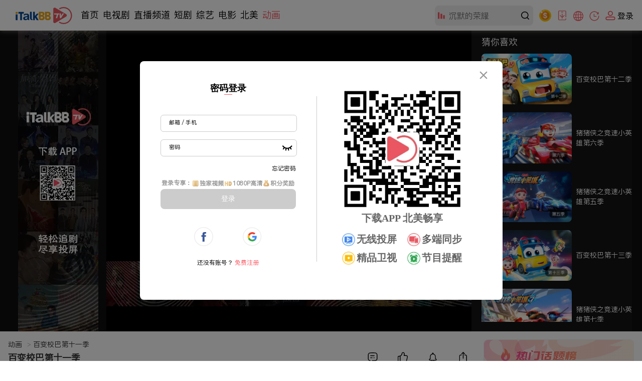

--- FILE ---
content_type: text/html; charset=utf-8
request_url: https://www.italkbbtv.com/play/65711aec63d5ff699369b522?ep=65711aed63d5ff699369b526
body_size: 12685
content:
<!doctype html>
<html data-n-head-ssr lang="zh" data-n-head="%7B%22lang%22:%7B%22ssr%22:%22zh%22%7D%7D">
  <head >
    <title>第3集 火焰瀑布 - 高清免费在线看 - iTalkBB TV</title><meta data-n-head="ssr" charset="utf-8"><meta data-n-head="ssr" name="viewport" content="width=device-width, initial-scale=1"><meta data-n-head="ssr" name="format-detection" content="telephone=no"><meta data-n-head="ssr" name="google-signin-client_id" content="799193262493-4k5dlqaes8ve2q1pkge86rjjjiejen7c.apps.googleusercontent.com"><meta data-n-head="ssr" name="facebook-domain-verification" content="011cx70of9rex5xh02m0m9x8fctikw"><meta data-n-head="ssr" name="google-site-verification" content="AY5-JN8yJ3hG6RZLXlY47t44Q4HCjhwJCCobRlDFc1g"><meta data-n-head="ssr" property="og:type" content="website"><meta data-n-head="ssr" property="og:title" content="第3集 火焰瀑布 - 高清免费在线看 - iTalkBB TV"><meta data-n-head="ssr" property="og:image" content="https://img.italkbbtv.com/vodmedia/1701756272917ckvk.jpg"><meta data-n-head="ssr" data-hid="keywords" name="keywords" content="亲子,益智,动画"><meta data-n-head="ssr" data-hid="description" name="description" content="百变校巴带领同学们到户外写生，通过仔细观察他们画下可爱的动物，神奇的自然现象，特别的建筑等，每当遇到困难百变校巴变身超级形态解决难题。在游学绘画过程中，激发小朋友的想象力，从而让他们主动探索身边事物。"><link data-n-head="ssr" rel="icon" type="image/x-icon" href="/favicon.ico"><link data-n-head="ssr" rel="canonical" href="https://www.italkbbtv.com/play/65711aec63d5ff699369b522"><link data-n-head="ssr" rel="alternate" hreflang="x-default" href="https://www.italkbbtv.com/play/65711aec63d5ff699369b522"><link data-n-head="ssr" rel="alternate" hreflang="zh-Hans" href="https://www.italkbbtv.com/play/65711aec63d5ff699369b522"><link data-n-head="ssr" rel="alternate" hreflang="en" href="https://www.italkbbtv.com/play/65711aec63d5ff699369b522?lang=en"><script data-n-head="ssr" src="https://securepubads.g.doubleclick.net/tag/js/gpt.js" defer ssr="false"></script><script data-n-head="ssr" type="application/ld+json">{"@context":"https://schema.org","@type":"VideoObject","name":"第3集 火焰瀑布 - 高清免费在线看 - iTalkBB TV","description":"百变校巴带领同学们到户外写生，通过仔细观察他们画下可爱的动物，神奇的自然现象，特别的建筑等，每当遇到困难百变校巴变身超级形态解决难题。在游学绘画过程中，激发小朋友的想象力，从而让他们主动探索身边事物。","duration":"PT13M27S","uploadDate":"2023-12-05","thumbnailUrl":["https://img.italkbbtv.com/vodmedia/1701756272917ckvk.jpg"],"embedUrl":"https://www.italkbbtv.com/embed/vod/65711aed63d5ff699369b526"}</script><link rel="preload" href="/_nuxt/85bb945.js" as="script"><link rel="preload" href="/_nuxt/52e3de7.js" as="script"><link rel="preload" href="/_nuxt/6916559.js" as="script"><link rel="preload" href="/_nuxt/1d951fd.js" as="script"><link rel="preload" href="/_nuxt/43a157e.js" as="script"><link rel="preload" href="/_nuxt/f4ec14e.js" as="script"><link rel="preload" href="/_nuxt/d7504cc.js" as="script"><link rel="preload" href="/_nuxt/9f2f18c.js" as="script"><link rel="preload" href="/_nuxt/d7ffbe7.js" as="script"><link rel="preload" href="/_nuxt/b001633.js" as="script"><link rel="preload" href="/_nuxt/79cd602.js" as="script"><link rel="preload" href="/_nuxt/10078b2.js" as="script"><link rel="preload" href="/_nuxt/3731186.js" as="script"><link rel="preload" href="/_nuxt/8b05267.js" as="script"><link rel="preload" href="/_nuxt/b84d719.js" as="script"><link rel="preload" href="/_nuxt/dc43143.js" as="script"><link rel="preload" href="/_nuxt/ad18b95.js" as="script"><link rel="preload" href="/_nuxt/9cc08d7.js" as="script"><link rel="preload" href="/_nuxt/1ebadef.js" as="script"><link rel="preload" href="/_nuxt/4a17dc7.js" as="script"><link rel="preload" href="/_nuxt/2b4dbef.js" as="script"><link rel="preload" href="/_nuxt/9690bf0.js" as="script"><link rel="preload" href="/_nuxt/css/a5a3d85.css" as="style"><link rel="preload" href="/_nuxt/801eb90.js" as="script"><link rel="preload" href="/_nuxt/d6faa27.js" as="script"><link rel="preload" href="/_nuxt/64af2c1.js" as="script"><link rel="preload" href="/_nuxt/0cb649a.js" as="script"><link rel="preload" href="/_nuxt/e456fcc.js" as="script"><link rel="preload" href="/_nuxt/css/9b5c403.css" as="style"><link rel="preload" href="/_nuxt/dcdb055.js" as="script"><link rel="preload" href="/_nuxt/css/1957870.css" as="style"><link rel="preload" href="/_nuxt/1e153a7.js" as="script"><link rel="preload" href="/_nuxt/css/b669484.css" as="style"><link rel="preload" href="/_nuxt/4abfe63.js" as="script"><link rel="preload" href="/_nuxt/css/e793be0.css" as="style"><link rel="preload" href="/_nuxt/976a59c.js" as="script"><link rel="preload" href="/_nuxt/css/24ad56c.css" as="style"><link rel="preload" href="/_nuxt/ebccc26.js" as="script"><link rel="preload" href="/_nuxt/css/93d0e9b.css" as="style"><link rel="preload" href="/_nuxt/85250d1.js" as="script"><link rel="preload" href="/_nuxt/694248d.js" as="script"><link rel="preload" href="/_nuxt/a31b0dd.js" as="script"><link rel="preload" href="/_nuxt/f13e646.js" as="script"><link rel="preload" href="/_nuxt/50efa6a.js" as="script"><link rel="preload" href="/_nuxt/04a6ffb.js" as="script"><link rel="preload" href="/_nuxt/css/9b9ceaf.css" as="style"><link rel="preload" href="/_nuxt/21e844e.js" as="script"><link rel="preload" href="/_nuxt/css/84055e7.css" as="style"><link rel="preload" href="/_nuxt/ce177d8.js" as="script"><link rel="preload" href="/_nuxt/css/6ec0044.css" as="style"><link rel="preload" href="/_nuxt/0c4cc04.js" as="script"><link rel="preload" href="/_nuxt/css/17a71e3.css" as="style"><link rel="preload" href="/_nuxt/0a4fd52.js" as="script"><link rel="stylesheet" href="/_nuxt/css/a5a3d85.css"><link rel="stylesheet" href="/_nuxt/css/9b5c403.css"><link rel="stylesheet" href="/_nuxt/css/1957870.css"><link rel="stylesheet" href="/_nuxt/css/b669484.css"><link rel="stylesheet" href="/_nuxt/css/e793be0.css"><link rel="stylesheet" href="/_nuxt/css/24ad56c.css"><link rel="stylesheet" href="/_nuxt/css/93d0e9b.css"><link rel="stylesheet" href="/_nuxt/css/9b9ceaf.css"><link rel="stylesheet" href="/_nuxt/css/84055e7.css"><link rel="stylesheet" href="/_nuxt/css/6ec0044.css"><link rel="stylesheet" href="/_nuxt/css/17a71e3.css">
  </head>
  <body >
    <div data-server-rendered="true" id="__nuxt"><!----><div id="__layout"><div style="min-width:970px;padding-top:61px;" data-v-6f6043a4><div data-fetch-key="data-v-44b92c5e:0" class="italk-nav-wrapper" data-v-44b92c5e data-v-6f6043a4><!----> <!----> <div id="italkNav" class="italk-nav" data-v-44b92c5e><div class="italk-nav-left" data-v-44b92c5e><img src="/_nuxt/img/italk-logo.05e6b15.svg" alt="iTalkBB" class="italk-header-item italk-nav-logo italk-cursor italk-fl" data-v-44b92c5e> <ul class="italk-header-item italk-nav-list italk-fl" data-v-44b92c5e><a href="/" class="italk-cursor italk-nav-item outNav" data-v-44b92c5e>首页</a><a href="/drama/62c670dc1dca2d424404499c" class="italk-cursor italk-nav-item outNav" data-v-44b92c5e>电视剧</a><a href="/live" class="italk-cursor italk-nav-item outNav" data-v-44b92c5e>直播频道</a><a href="/shorts/66b1d25cf2dde82c215f9b59" class="italk-cursor italk-nav-item outNav" data-v-44b92c5e>短剧</a> <div class="italk-cursor italk-nav-item moreNav" style="display:;" data-v-44b92c5e><span class="navName" data-v-44b92c5e>更多</span> <span class="arrow" data-v-44b92c5e>▼</span> <div style="display:none;" data-v-44b92c5e><a href="/variety/62ce7417c7daaa4a5d3fea14" class="moreNav_link" data-v-44b92c5e><span data-v-44b92c5e>综艺</span></a><a href="/movie/62c671ec3c3c6f53f93de634" class="moreNav_link" data-v-44b92c5e><span data-v-44b92c5e>电影</span></a><a href="/original/62ac4de24beefe5358647480" class="moreNav_link" data-v-44b92c5e><span data-v-44b92c5e>北美</span></a><a href="/cartoon/62ac4e6e4beefe53586478ca" class="moreNav_link nuxt-link-active" data-v-44b92c5e><span data-v-44b92c5e>动画</span></a></div></div></ul></div> <div class="italk-header-item italk-position-relative italk-nav-input-wrapper" data-v-44b92c5e><input placeholder="" value type="text" class="italk-remove-input-style italk-nav-search italk-bg-eee italk-border-radius-8 italk-one-ellipsis" data-v-44b92c5e> <svg aria-hidden="true" class="italk-nav-search-top-icon italk-iconfont" style="display:;" data-v-44b92c5e><use xlink:href="#italk-nav-search-top-icon" data-v-44b92c5e></use></svg> <svg aria-hidden="true" class="italk-nav-search-icon italk-cursor italk-iconfont-000" data-v-44b92c5e><use xlink:href="#italk-search" data-v-44b92c5e></use></svg> <div class="italk-nav-hot-wrapper hot-wrapper-no-history" style="display:none;" data-v-44b92c5e><!----> <div data-v-44b92c5e><p data-v-44b92c5e>热门搜索</p> <ul class="hot italk-cursor" data-v-44b92c5e></ul></div></div></div> <div class="italk-header-item italk-position-relative italk-nav-points-entry-wrapper" data-v-44b92c5e><div class="italk-nav-points-entry-wrapper italk-cursor" data-v-44b92c5e><a href="/u/points/daily" data-v-44b92c5e><img src="/_nuxt/img/points-icon.1777f95.svg" width="24" height="24" title="积分商城" class="points-entry-icon" data-v-44b92c5e></a></div></div> <div class="italk-header-item italk-position-relative italk-nav-download-wrapper" data-v-44b92c5e><div class="italk-nav-download-top-wrapper italk-cursor" data-v-44b92c5e><svg aria-hidden="true" class="italk-nav-icon italk-nav-download-icon italk-cursor italk-iconfont" data-v-44b92c5e><use xlink:href="#italk-nav-dowload" data-v-44b92c5e></use></svg> <span class="icon-label" data-v-44b92c5e>下载APP</span></div> <div class="itak-qr-wrapper" data-v-44b92c5e><div class="nav-angle" data-v-44b92c5e></div> <div class="nav-qr-code-card-icon" data-v-44b92c5e><img src="/_nuxt/img/download-app.f2ed21c.webp" alt="download-app" data-v-44b92c5e></div> <div class="nav-qr-code-card-title1" data-v-44b92c5e>iTalkBB移动APP</div> <div class="nav-qr-code-card-title2" data-v-44b92c5e>全网独播尽在手中</div></div></div> <div class="italk-header-item italk-position-relative wrapper-language" data-v-44b92c5e><div class="italk-cursor flex-row align-center language-div" data-v-44b92c5e><svg aria-hidden="true" class="icon" data-v-44b92c5e><use xlink:href="#italk-language" data-v-44b92c5e></use></svg> <p class="icon-label" data-v-44b92c5e>中文</p></div> <div class="modal-language" style="display:none;" data-v-44b92c5e><div class="btns" data-v-44b92c5e><div class="item border-line italk-cursor theme-color" data-v-44b92c5e><span data-v-44b92c5e>中文</span></div> <div class="item italk-cursor" data-v-44b92c5e><span data-v-44b92c5e>English</span> <div class="corner-tip" data-v-44b92c5e>测试</div></div></div></div></div> <div class="italk-header-item italk-position-relative italk-nav-history" data-v-44b92c5e><div class="italk-nav-history-button italk-cursor" data-v-44b92c5e><svg aria-hidden="true" class="italk-nav-icon italk-nav-history-icon italk-cursor italk-iconfont" data-v-44b92c5e><use xlink:href="#italk-u-history" data-v-44b92c5e></use></svg> <span class="icon-label" data-v-44b92c5e>历史</span></div> <!----></div> <div class="italk-header-item italk-fr italk-nav-user-no-login-wrapper italk-cursor" style="display:;" data-v-44b92c5e><svg aria-hidden="true" class="italk-nav-icon italk-user-icon italk-cursor italk-iconfont" data-v-44b92c5e><use xlink:href="#italk-user-no-login" data-v-44b92c5e></use></svg> <span class="icon-label italk-one-ellipsis" data-v-44b92c5e>
        登录</span> <div style="display:none;" data-v-44b92c5e><div class="top" data-v-44b92c5e><span class="no-login-icon" data-v-44b92c5e><img src="/_nuxt/img/italk-photo.3fac738.webp" class="no-login-icon" data-v-44b92c5e></span> <div class="login-left" data-v-44b92c5e><span class="login-signup italk-nowrap" data-v-44b92c5e><span data-v-44b92c5e>注册</span>/<span data-v-44b92c5e>登录</span></span> <div class="desc-wrapper" data-v-44b92c5e><span class="desc" data-v-44b92c5e>开通VIP会员享受更多权益</span> <button type="button" class="login italk-nowrap" data-v-44b92c5e>
                登录
              </button></div></div></div> <div class="line" data-v-44b92c5e></div> <div class="bottom" data-v-3acea40d data-v-44b92c5e><a href="/u/history" data-v-3acea40d><span data-v-3acea40d></span> <span class="italk-nowrap" data-v-3acea40d>观看历史</span></a> <a href="/u/subscribe" data-v-3acea40d><span data-v-3acea40d></span> <span class="italk-nowrap" data-v-3acea40d>我的关注</span></a> <a href="/search" data-v-3acea40d><span data-v-3acea40d></span> <span class="italk-nowrap" data-v-3acea40d>推荐榜单</span></a></div></div></div> <div class="login-tip-card" style="display:none;" data-v-44b92c5e><span class="tv-jun-icon" data-v-44b92c5e></span> <span class="close-btn" data-v-44b92c5e></span> <p data-v-44b92c5e>登录能观看独家内容</p> <p data-v-44b92c5e>还能记录播放历史哦！</p></div> <div style="display:none;" data-v-44b92c5e><div class="italk-header-item italk-fr italk-nav-user-yes-login-wrapper italk-cursor" data-v-44b92c5e><img class="nav-succees-icon" data-v-44b92c5e> <!----></div></div></div></div> <div data-v-6f6043a4><div class="player-container" data-v-4d4d9ddb data-v-6f6043a4><div class="player-outer" data-v-4d4d9ddb><div class="player-bg" data-v-4d4d9ddb><div class="itk-player-wrapper" data-v-4d4d9ddb><!----><!----><!----> <div class="bottom_ad" data-v-4d4d9ddb><div style="height:90px;width:728px;margin:0 auto;" data-v-7075ed48 data-v-4d4d9ddb><div id="hiTJBfRXDKRWFT4GPe5F82aP6dYfyipK" class="bg" style="width:100%;height:100%;" data-v-7075ed48></div></div></div></div> <div class="player-side-bar player-side-bar open" data-v-46ef10ce data-v-4d4d9ddb><div class="container" data-v-83c7ccc2 data-v-4d4d9ddb><!----> <!----></div></div> <span class="arrow open" style="display:;" data-v-4d4d9ddb></span> <span class="arrow close" style="display:none;" data-v-4d4d9ddb></span></div> <div class="left_ad" data-v-4d4d9ddb><div style="height:600px;width:160px;margin:0 auto;" data-v-7075ed48 data-v-4d4d9ddb><div id="cDAXHxeXAjjsDWYXcK3d6MzMWGPByZm6" class="bg" style="width:100%;height:100%;" data-v-7075ed48></div></div></div></div> <div class="play-page-info-container" data-v-7dbd0eea data-v-4d4d9ddb data-v-4d4d9ddb><div class="play-page-info" data-v-7dbd0eea><div class="main-area" data-v-7dbd0eea><div class="top_ad" data-v-7dbd0eea><div style="height:90px;width:728px;margin:0 auto;" data-v-7075ed48 data-v-7dbd0eea><div id="kHBdxxAtz4SaCJCETRR3YQ6ATC6y4ZTh" class="bg" style="width:100%;height:100%;" data-v-7075ed48></div></div></div> <div class="breadcrumb" data-v-7dbd0eea><a href="/cartoon" class="button" data-v-7dbd0eea>
          动画
          <span data-v-7dbd0eea>&gt;</span></a> <!----> <i data-v-7dbd0eea>百变校巴第十一季</i></div> <div class="info-block foldInfo" data-v-7dbd0eea><div class="header" data-v-7dbd0eea><!----> <h1 class="title italk-one-ellipsis" data-v-7dbd0eea>百变校巴第十一季</h1> <!----> <span class="score" data-v-7dbd0eea></span> <div class="operation-button-wrapper" data-v-7dbd0eea><div class="operation comment" data-v-7dbd0eea><svg aria-hidden="true" class="icon-comment" data-v-7dbd0eea><use xlink:href="#itk-icon-reply" data-v-7dbd0eea></use></svg> <p class="text" data-v-7dbd0eea>评论</p></div> <div class="operation like" data-v-7dbd0eea><svg aria-hidden="true" width="21" height="21" class="operation-icon icon-unlike" data-v-7dbd0eea><use xlink:href="#italk-unlike" data-v-7dbd0eea></use></svg> <p class="text" style="color:#000;" data-v-7dbd0eea>赞</p></div> <div class="operation follow" data-v-7dbd0eea><svg aria-hidden="true" width="21" height="21" class="operation-icon icon-follow" data-v-7dbd0eea><use xlink:href="#italk-u-collection" data-v-7dbd0eea></use></svg> <p class="follow-loading" style="display:none;" data-v-7dbd0eea><img src="/_nuxt/img/italk-loading160.1290395.gif" class="category-init-loading" data-v-7dbd0eea></p> <p class="text" style="color:#000;display:;" data-v-7dbd0eea>关注</p></div> <div class="operation share" data-v-7dbd0eea><svg aria-hidden="true" width="21" height="21" class="operation-icon icon-share" data-v-7dbd0eea><use xlink:href="#italk-share" data-v-7dbd0eea></use></svg> <p class="text" data-v-7dbd0eea>分享</p> <div class="tooltip" data-v-6baa347e data-v-7dbd0eea><div class="content" data-v-6baa347e></div></div></div></div></div> <a href="/cartoon" class="button" data-v-7dbd0eea>动画</a> <a href="/cartoon/undefined" class="button" style="display:none;" data-v-7dbd0eea></a> <span class="button update" style="display:none;" data-v-7dbd0eea>更新至26集</span> <span class="button update" style="display:none;" data-v-7dbd0eea>全26集</span> <span class="button update" style="display:none;" data-v-7dbd0eea>26</span> <!----> <!----> <!----> <h2 class="release-date h2" data-v-7dbd0eea><span class="label" data-v-7dbd0eea>首播时间：</span> <span class="item" data-v-7dbd0eea>2023-08</span> <span class="showAllInfoBtn fold" style="display:none;" data-v-7dbd0eea>简介</span></h2> <h2 class="description h2" data-v-7dbd0eea><span class="label" style="display:;" data-v-7dbd0eea>简介：</span> <span class="item" style="display:;" data-v-7dbd0eea>百变校巴带领同学们到户外写生，通过仔细观察他们画下可爱的动物，神奇的自然现象，特别的建筑等，每当遇到困难百变校巴变身超级形态解决难题。在游学绘画过程中，激发小朋友的想象力，从而让他们主动探索身边事物。</span> <span class="item" style="display:none;" data-v-7dbd0eea>百变校巴带领同学们到户外写生，通过仔细观察他们画下可爱的动物，神奇的自然现象，特别的建筑等，每当遇到困难百变校巴变身超级形态解决难题。在游学绘画过程中，激发小朋友的想象力，从而让他们主动探索身边事物。</span> <span class="showAllInfoBtn fold fold-desc" style="display:none;" data-v-7dbd0eea>简介</span></h2> <span class="showAllInfoBtn unfold" style="display:none;" data-v-7dbd0eea>收起</span></div> <div active-episode-index="1" class="episode-list episode-List" data-v-323158d4 data-v-4d4d9ddb><span class="label" data-v-323158d4>选集</span> <span id="open" num="26" class="button open" style="display:none;" data-v-323158d4>展开</span> <span class="button close" style="display:none;" data-v-323158d4>收起</span> <ul class="EPs-container collapse" data-v-323158d4><li class="item" data-v-323158d4><a href="/play/65711aec63d5ff699369b522?ep=65711aed63d5ff699369b53d" title="百变校巴第十一季" class="nuxt-link-active" data-v-323158d4><i title="第26集 攀岩大作战" class="item-i italk-two-ellipsis" data-v-323158d4>第26集 攀岩大作战
        </i> <!----> <!----></a></li><li class="item" data-v-323158d4><a href="/play/65711aec63d5ff699369b522?ep=65711aed63d5ff699369b53c" title="百变校巴第十一季" class="nuxt-link-active" data-v-323158d4><i title="第25集 钟楼报时" class="item-i italk-two-ellipsis" data-v-323158d4>第25集 钟楼报时
        </i> <!----> <!----></a></li><li class="item" data-v-323158d4><a href="/play/65711aec63d5ff699369b522?ep=65711aed63d5ff699369b53b" title="百变校巴第十一季" class="nuxt-link-active" data-v-323158d4><i title="第24集 爱放屁的黄鼠狼" class="item-i italk-two-ellipsis" data-v-323158d4>第24集 爱放屁的黄鼠狼
        </i> <!----> <!----></a></li><li class="item" data-v-323158d4><a href="/play/65711aec63d5ff699369b522?ep=65711aed63d5ff699369b53a" title="百变校巴第十一季" class="nuxt-link-active" data-v-323158d4><i title="第23集 森林艺术家" class="item-i italk-two-ellipsis" data-v-323158d4>第23集 森林艺术家
        </i> <!----> <!----></a></li><li class="item" data-v-323158d4><a href="/play/65711aec63d5ff699369b522?ep=65711aed63d5ff699369b539" title="百变校巴第十一季" class="nuxt-link-active" data-v-323158d4><i title="第22集 最佳搭档" class="item-i italk-two-ellipsis" data-v-323158d4>第22集 最佳搭档
        </i> <!----> <!----></a></li><li class="item" data-v-323158d4><a href="/play/65711aec63d5ff699369b522?ep=65711aed63d5ff699369b538" title="百变校巴第十一季" class="nuxt-link-active" data-v-323158d4><i title="第21集 云朵旗子" class="item-i italk-two-ellipsis" data-v-323158d4>第21集 云朵旗子
        </i> <!----> <!----></a></li><li class="item" data-v-323158d4><a href="/play/65711aec63d5ff699369b522?ep=65711aed63d5ff699369b537" title="百变校巴第十一季" class="nuxt-link-active" data-v-323158d4><i title="第20集 一起来森林冲浪" class="item-i italk-two-ellipsis" data-v-323158d4>第20集 一起来森林冲浪
        </i> <!----> <!----></a></li><li class="item" data-v-323158d4><a href="/play/65711aec63d5ff699369b522?ep=65711aed63d5ff699369b536" title="百变校巴第十一季" class="nuxt-link-active" data-v-323158d4><i title="第19集 萌萌借雨" class="item-i italk-two-ellipsis" data-v-323158d4>第19集 萌萌借雨
        </i> <!----> <!----></a></li><li class="item" data-v-323158d4><a href="/play/65711aec63d5ff699369b522?ep=65711aed63d5ff699369b535" title="百变校巴第十一季" class="nuxt-link-active" data-v-323158d4><i title="第18集 送礼的大嘴鸟" class="item-i italk-two-ellipsis" data-v-323158d4>第18集 送礼的大嘴鸟
        </i> <!----> <!----></a></li><li class="item" data-v-323158d4><a href="/play/65711aec63d5ff699369b522?ep=65711aed63d5ff699369b534" title="百变校巴第十一季" class="nuxt-link-active" data-v-323158d4><i title="第17集 爱晕倒的小羊" class="item-i italk-two-ellipsis" data-v-323158d4>第17集 爱晕倒的小羊
        </i> <!----> <!----></a></li><li class="item" data-v-323158d4><a href="/play/65711aec63d5ff699369b522?ep=65711aed63d5ff699369b533" title="百变校巴第十一季" class="nuxt-link-active" data-v-323158d4><i title="第16集 蓝脚铁头鸟" class="item-i italk-two-ellipsis" data-v-323158d4>第16集 蓝脚铁头鸟
        </i> <!----> <!----></a></li><li class="item" data-v-323158d4><a href="/play/65711aec63d5ff699369b522?ep=65711aed63d5ff699369b532" title="百变校巴第十一季" class="nuxt-link-active" data-v-323158d4><i title="第15集 吃不饱的小象" class="item-i italk-two-ellipsis" data-v-323158d4>第15集 吃不饱的小象
        </i> <!----> <!----></a></li><li class="item" data-v-323158d4><a href="/play/65711aec63d5ff699369b522?ep=65711aed63d5ff699369b531" title="百变校巴第十一季" class="nuxt-link-active" data-v-323158d4><i title="第14集 沙滩大盗" class="item-i italk-two-ellipsis" data-v-323158d4>第14集 沙滩大盗
        </i> <!----> <!----></a></li><li class="item" data-v-323158d4><a href="/play/65711aec63d5ff699369b522?ep=65711aed63d5ff699369b530" title="百变校巴第十一季" class="nuxt-link-active" data-v-323158d4><i title="第13集 海上城堡" class="item-i italk-two-ellipsis" data-v-323158d4>第13集 海上城堡
        </i> <!----> <!----></a></li><li class="item" data-v-323158d4><a href="/play/65711aec63d5ff699369b522?ep=65711aed63d5ff699369b52f" title="百变校巴第十一季" class="nuxt-link-active" data-v-323158d4><i title="第12集 海中火焰" class="item-i italk-two-ellipsis" data-v-323158d4>第12集 海中火焰
        </i> <!----> <!----></a></li><li class="item" data-v-323158d4><a href="/play/65711aec63d5ff699369b522?ep=65711aed63d5ff699369b52e" title="百变校巴第十一季" class="nuxt-link-active" data-v-323158d4><i title="第11集 神奇的悬浮房子" class="item-i italk-two-ellipsis" data-v-323158d4>第11集 神奇的悬浮房子
        </i> <!----> <!----></a></li><li class="item" data-v-323158d4><a href="/play/65711aec63d5ff699369b522?ep=65711aed63d5ff699369b52d" title="百变校巴第十一季" class="nuxt-link-active" data-v-323158d4><i title="第10集 口技达鸟" class="item-i italk-two-ellipsis" data-v-323158d4>第10集 口技达鸟
        </i> <!----> <!----></a></li><li class="item" data-v-323158d4><a href="/play/65711aec63d5ff699369b522?ep=65711aed63d5ff699369b52c" title="百变校巴第十一季" class="nuxt-link-active" data-v-323158d4><i title="第9集 狂奔的水" class="item-i italk-two-ellipsis" data-v-323158d4>第9集 狂奔的水
        </i> <!----> <!----></a></li><li class="item" data-v-323158d4><a href="/play/65711aec63d5ff699369b522?ep=65711aed63d5ff699369b52b" title="百变校巴第十一季" class="nuxt-link-active" data-v-323158d4><i title="第8集 水上行走的蜥蜴" class="item-i italk-two-ellipsis" data-v-323158d4>第8集 水上行走的蜥蜴
        </i> <!----> <!----></a></li><li class="item" data-v-323158d4><a href="/play/65711aec63d5ff699369b522?ep=65711aed63d5ff699369b52a" title="百变校巴第十一季" class="nuxt-link-active" data-v-323158d4><i title="第7集 透明水晶花" class="item-i italk-two-ellipsis" data-v-323158d4>第7集 透明水晶花
        </i> <!----> <!----></a></li><li class="item" data-v-323158d4><a href="/play/65711aec63d5ff699369b522?ep=65711aed63d5ff699369b529" title="百变校巴第十一季" class="nuxt-link-active" data-v-323158d4><i title="第6集 飞天遁地鼠" class="item-i italk-two-ellipsis" data-v-323158d4>第6集 飞天遁地鼠
        </i> <!----> <!----></a></li><li class="item" data-v-323158d4><a href="/play/65711aec63d5ff699369b522?ep=65711aed63d5ff699369b528" title="百变校巴第十一季" class="nuxt-link-active" data-v-323158d4><i title="第5集 恐龙洞穴" class="item-i italk-two-ellipsis" data-v-323158d4>第5集 恐龙洞穴
        </i> <!----> <!----></a></li><li class="item" data-v-323158d4><a href="/play/65711aec63d5ff699369b522?ep=65711aed63d5ff699369b527" title="百变校巴第十一季" class="nuxt-link-active" data-v-323158d4><i title="第4集 会跳舞的草" class="item-i italk-two-ellipsis" data-v-323158d4>第4集 会跳舞的草
        </i> <!----> <!----></a></li><li class="item" data-v-323158d4><a href="/play/65711aec63d5ff699369b522?ep=65711aed63d5ff699369b526" aria-current="page" title="百变校巴第十一季" class="nuxt-link-exact-active nuxt-link-active" data-v-323158d4><i title="第3集 火焰瀑布" class="item-i italk-two-ellipsis" data-v-323158d4>第3集 火焰瀑布
        </i> <!----> <!----></a></li><li class="item" data-v-323158d4><a href="/play/65711aec63d5ff699369b522?ep=65711aed63d5ff699369b525" title="百变校巴第十一季" class="nuxt-link-active" data-v-323158d4><i title="第2集 伪装大师" class="item-i italk-two-ellipsis" data-v-323158d4>第2集 伪装大师
        </i> <!----> <!----></a></li><li class="item" data-v-323158d4><a href="/play/65711aec63d5ff699369b522?ep=65711aed63d5ff699369b524" title="百变校巴第十一季" class="nuxt-link-active" data-v-323158d4><i title="第1集 小妙思大联想" class="item-i italk-two-ellipsis" data-v-323158d4>第1集 小妙思大联想
        </i> <!----> <!----></a></li></ul></div> <!----> <!----> <!----> <!----> <!----></div> <div class="right-area" data-v-7dbd0eea><!----></div></div></div> <!----></div> <div class="back-top-wrapper" style="display:none;" data-v-14d9c711 data-v-6f6043a4><span class="icon-box" data-v-14d9c711><svg aria-hidden="true" class="icon " data-v-14d9c711><use xlink:href="#italk-to-top" data-v-14d9c711></use></svg></span></div> <div class="earn-points-tip" style="display:none;" data-v-a0450ae0 data-v-6f6043a4>
  
</div> <!----> <!----></div> <!----> <!----><!----><!----></div></div></div><script>window.__NUXT__=(function(a,b,c,d,e,f,g,h,i,j,k,l,m,n,o,p,q,r,s,t,u,v,w,x,y,z,A,B,C,D,E,F,G,H,I,J,K,L,M,N,O){return {layout:"default",data:[{mataKewords:"简介：百变校巴带领同学们到户外写生，通过仔细观察他们画下可爱的动物，神奇的自然现象，特别的建筑等，每当遇到困难百变校巴变身超级形态解决难题。在游学绘画过程中，激发小朋友的想象力，从而让他们主动探索身边事物。"},{}],fetch:{"data-v-44b92c5e:0":{exited:d,arrowUp:d,isFold:j,hasClickedMore:d,navData:[],more:"更多",activeItem:{},navListShow:d,isShowSuccessLoginCard:d,defaultImg:"this.src = \"\u002F_nuxt\u002Fimg\u002Fitalk-photo.3fac738.webp\"",uploadImgPath:"\u002F_nuxt\u002Fimg\u002Fitalk-photo.3fac738.webp",focus:d,searchIcon:d,searchWord:a,historyData:[],hasRemove:d,firstFocus:d,inputValue:a,isOnBtnMore:d,isOnModalMore:d,defaultLanguage:"中文",isOnHistoryBtn:d,isOnHistoryPannel:d,env:{VERSION_TYPE:"pro"},showingLoginTipCard:d,LoginTipCardTimer:h,showNotLoginCard:d,activeRootId:p}},error:h,state:{initConfig:{adsBanner:{isShow:d},adsCommon:{refreshInterval:l,requestTimeout:u,loadingTimeout:u},adsCorner:{duration:15000,firstLoad:61000,refreshInterval:v},adsCornerShorts:{duration:l,firstLoad:l,refreshInterval:v},adsNativeDisplay:{refreshIntervalBase:l,refreshCount:240,refreshIntervalRandom:10000},adsInterstitial:{duration:5,daily_frequency_cap:3}},fullUrl:"https:\u002F\u002Fwww.italkbbtv.com\u002Fplay\u002F65711aec63d5ff699369b522?ep=65711aed63d5ff699369b526",cache:{original:{}},comment:{rootId:a,seriesId:a,videoId:a,authorAccId:a,commentsCountAll:b,commentsNum:b,sortBy:i,likeList:[],commentTop:h,comments:[],page:i,pageSize:30,isCommentEnd:d},common:{rootList:[{alias:w,id:"62ac4df44beefe53586474f2",name:"首页",seo:{blog:a,description:"ITalkBB TV是专为海外华人打造的免费影视App及视频网站。提供2025最新大陆电视剧、电影、综艺及央视卫视直播。高清画质无卡顿，实时同步国内追剧。无需翻墙，立即访问网址或下载App，畅享线上看剧乐趣！",keywords:"iTalkBB TV, iTalkBB TV App,免費電視劇平台, 海外华人视频, 海外tv, 线上看剧网站推荐, 线上看剧app, 电视剧在线网站, 海外华人视频网站, 海外华人追剧, 海外看剧网址, 海外華人影視, 美国看中国电视剧, 加拿大看中国电视, 海外华人在美国加拿大看中国电视剧, 海外华人影视app, 華人直播, 海外华人影视网站,",title:"海外华人首选影视网站_免费高清电视剧\u002F电影\u002F央视直播在线看 | iTalkBB TV"},template:w},{alias:x,id:"62ac4df64beefe53586474ff",name:"电视剧",seo:{blog:a,description:y,keywords:"高分电视剧2025, 中国电视剧线上看",title:z},template:x},{alias:A,id:"62ac4e2e4beefe535864769d",name:"直播频道",seo:{blog:a,description:"ITalkBB TV提供流畅的海外电视直播服务。无需VPN，高清在线观看CCTV-5体育、CCTV-1新闻及湖南浙江等卫视直播。支持7天回看，多端同步。海外华人首选的央視直播与中文电视平台。",keywords:"大陆电视直播,cctv直播, 央視直播",title:"海外中文电视直播 | CCTV央视\u002F卫视直播在线观看 | 无需VPN | iTalkBB TV"},template:A},{alias:B,id:"66a9e3e49f7e8378f2152312",name:"短剧",seo:{blog:a,description:"ITalkBB TV为您提供2026最新大陆短剧线上看服务。汇聚霸道总裁、重生复仇、古装甜宠等热门题材。无需充值，海量短剧在线免费观看。高清画质、竖屏体验、每日更新，是您寻找短剧推荐和观看全集的最佳平台。",keywords:"重生, 复仇, 女频, 男频, 短剧, shorts, shortdrama, 中文短剧, 竖屏短剧, 热门中文电视, 短视频,短剧在线, 短剧免费, 热播剧2025",title:"2026最新大陆热门短剧在线上免费看 | 高清全集推荐 | iTalkBB TV"},template:B},{alias:C,id:"62ac4e1f4beefe5358647642",name:"综艺",seo:{blog:a,description:a,keywords:a,title:a},template:C},{alias:D,id:"62ac4e644beefe535864785c",name:"电影",seo:{blog:a,description:"ITalkBB TV是海外华人首选的免費影視平台。提供2026最新高清电影在线观看及2025经典回顾。海量資源涵盖动作、喜剧、爱情大片。无需会员，即刻体验流畅的電影線上看服务，让您随时随地線上看電影。",keywords:"免费电影, 电影 线 上 看, 线上, 电影, 在线, 电影, 在线观看, 线上看电影, 线上看戏, 高清电影, 在线影院, 在线看戏, 电影, 在线看, 电影之家, 免費網上電影, 电影, movie, 动作电影线上看, 免费在线观看, 在线小电影, 香港电影线上看, 在線觀看電影",title:"2026最新电影在线观看 | 免費電影線上看 | iTalkBB TV"},template:D},{alias:E,id:"62ac4ddf4beefe5358647472",name:"北美",seo:{blog:a,description:F,keywords:"北美新闻, 美国新闻, 美国资讯, 加拿大新闻, 加拿大快讯, 华人新闻, 美国华人, 特朗普",title:"北美新闻｜北美新闻即时报道｜美加资讯 | 最新新闻视频｜iTalkBB TV"},template:E},{alias:q,id:p,name:r,seo:{blog:a,description:a,keywords:a,title:a},template:q}],categoryLists:{"62ac4e6a4beefe53586478a5":[{id:G,name:k,seo:{blog:a,description:a,keywords:a,title:a},template:e}],"62ac4df64beefe53586474ff":[{id:"62c670dc1dca2d424404499c",name:s,seo:{blog:a,description:"ITalkBB TV为您提供2026最新电视剧在线观看服务。汇聚大陆及港台热播好剧，支持高清線上看劇及電視劇免費看。海量资源涵盖古装、都市、悬疑题材。海外华人首选的在线电视剧平台，立即访问，体验流畅的線上看乐趣。",keywords:"线上看剧, 热播电视剧, 电视剧热播, 热门电视剧, 在线, 电视剧, 免费线上看剧, 线上看剧, 电视剧在线观看",title:"最新电视剧在线观看 | 免费高清线上看剧网站 | 電視劇免費線上看推荐 | iTalkBB TV"},template:e},{id:"62ac4e094beefe535864758a",name:"都市",seo:{blog:a,description:a,keywords:a,title:a},template:e},{id:"62ac4dfe4beefe535864752d",name:"古装",seo:{blog:a,description:"iTalkBB TV视频网站拥有海量高清电影电视剧免费在线看，无需下载安装，无广告干扰，专注海外华人生活所需，打造华人最主要视频来源，覆盖美加地区80%以上华人家庭。",keywords:"电视剧 在线看",title:"海量热播电视剧 | 免费在线看 | 高清无广告 | iTalkBB TV"},template:e},{id:"62ac4e004beefe535864753f",name:"悬疑",seo:{blog:a,description:a,keywords:a,title:a},template:e},{id:"62c671961dca2d424404499d",name:"经典",seo:{blog:a,description:a,keywords:a,title:a},template:e},{id:"62ac4ec66e0b5a13ed291542",name:k,seo:{blog:a,description:y,keywords:"大陆最新电视剧, 最新电视剧线上看, 中文电视剧, 线上看剧, 高分电视剧2025",title:z},template:e}],"62ac4e644beefe535864785c":[{id:"62c671ec3c3c6f53f93de634",name:s,seo:{blog:a,description:m,keywords:n,title:o},template:e},{id:"62ac4e694beefe5358647898",name:"动作",seo:{blog:a,description:m,keywords:n,title:o},template:e},{id:"62ac4e684beefe5358647887",name:"喜剧",seo:{blog:a,description:m,keywords:n,title:o},template:e},{id:"62ac4e674beefe535864787d",name:"院线",seo:{blog:a,description:H,keywords:"最新电影线上看, 电影 线 上 看, 线上, 电影, 在线, 电影, 在线观看, 线上看电影, 线上看戏, 高清电影, 在线影院, 在线看戏, 电影, 在线看, 电影之家, 免費網上電影, 电影, movie, 动作电影线上看, 免费在线观看, 在线小电影, 香港电影线上看, 在線觀看電影",title:"最新电影｜免费线上看｜人气高清HD无损电影｜iTalkBB TV"},template:e},{id:"62ac4e6a4beefe53586478a4",name:I,seo:{blog:a,description:m,keywords:n,title:o},template:e},{id:"62ac4ef36e0b5a13ed291544",name:k,seo:{blog:a,description:H,keywords:"免费电影线上看，电影 线 上 看， 线上 电影,  在线, 电影",title:"热门在线电影｜免费线上看｜人气高清HD无损电影｜iTalkBB TV"},template:e}],"62ac4ddf4beefe5358647472":[{id:"62ac4de24beefe5358647480",name:"热搜",seo:{blog:a,description:"你还在为找不到好的北美新闻源而烦恼吗？iTalkBB TV为您提供最新、最热门的北美新闻，让您随时随地掌握最准确的新闻动态。即时、权威的北美新闻，就在iTalkBB TV等你来观看",keywords:"北美新闻,资讯, 移民, 绿卡",title:a},template:"trend"},{id:"62ac4de54beefe535864748a",name:"新闻",seo:{blog:a,description:F,keywords:"北美新闻",title:"北美新闻｜北美新闻即时报道｜最新新闻视频｜iTalkBB TV"},template:e},{id:"62ac4dee4beefe53586474cb",name:"娱乐",seo:{blog:a,description:a,keywords:a,title:a},template:e},{id:"62ac4dec4beefe53586474c1",name:"美食",seo:{blog:a,description:"想要获得Costco最新折扣信息吗？iTalkBB TV已经为你准备好了北美黑五折扣攻略，包含Costco等电商最新折扣的实时更新！让你抓住每一个节省的机会！如果你喜欢我们的节目，别忘了在iTalkBB TV上给我们点赞并关注哦",keywords:a,title:a},template:e},{id:"62ac4deb4beefe53586474ad",name:"生活",seo:{blog:a,description:a,keywords:a,title:a},template:e}],"66a9e3e49f7e8378f2152312":[{id:"66b1d25cf2dde82c215f9b59",name:k,seo:{blog:a,description:"在iTalkBB TV畅享大陆短剧线上看，热门短剧随时观看！从言情到悬疑，各类精彩内容一网打尽，更新快、画质高清，随时随地追剧不停歇！立即体验短剧线上看的乐趣！",keywords:"大陆短剧线上看,短剧线上看",title:"大陆短剧线上看，精彩短剧随时享｜iTalkBB TV"},template:e},{id:"6954992a56f6b9011c36f63d",name:"霸总",seo:{blog:a,description:a,keywords:a,title:a},template:e},{id:"69549a192cc366630e516e07",name:"穿越",seo:{blog:a,description:a,keywords:a,title:a},template:e},{id:"69549a502cc366630e516e08",name:"逆袭",seo:{blog:a,description:a,keywords:a,title:a},template:e},{id:"69549b412cc366630e516e09",name:I,seo:{blog:a,description:a,keywords:a,title:a},template:e},{id:"69549b5f2cc366630e516e0a",name:"玄幻",seo:{blog:a,description:a,keywords:a,title:a},template:e},{id:"69549f712cc366630e516e0b",name:"其他",seo:{blog:a,description:a,keywords:a,title:a},template:e}],"62ac4e1f4beefe5358647642":[{id:"62ce7417c7daaa4a5d3fea14",name:s,seo:{blog:a,description:"ITalkBB TV为您提供2025最新综艺线上看服务。汇聚《乘风2025》《再见爱人4》《王牌对王牌9》等热门大陆华语综艺。无需VIP，海外华人免费高清无广告收看完整版。追综艺，就上iTalkBB TV。",keywords:"综艺线上看",title:"综艺线上看 | 2025最新大陆综艺免费高清 | iTalkBB TV"},template:e},{id:"62ac4e2a4beefe5358647688",name:"恋爱",seo:{blog:a,description:a,keywords:a,title:a},template:e},{id:"62ac4e274beefe535864767d",name:"音乐",seo:{blog:a,description:a,keywords:a,title:a},template:e},{id:"62ac4e2d4beefe5358647692",name:"真人秀",seo:{blog:a,description:a,keywords:a,title:a},template:e},{id:"62ac4e2e4beefe535864769c",name:"纪录片",seo:{blog:a,description:a,keywords:a,title:a},template:e},{id:"62ac4e264beefe535864766a",name:"晚会",seo:{blog:a,description:"2025各大卫视跨年晚会高清全程回放。湖南卫视、江苏卫视、浙江卫视、B站最美的夜跨年晚会免费在线看。iTalkBB TV汇聚全球顶尖明星阵容，海外华人同步跨年，不错过每一个精彩的舞台瞬间与倒数时刻。",keywords:"跨年晚会, 春节晚会, 春晚直播",title:"2025跨年晚会全程回放｜湖南\u002F浙江\u002F江苏卫视跨年在线看｜iTalkBB TV"},template:e},{id:"677f8385316def35094e46e2",name:"集锦",seo:{blog:a,description:a,keywords:a,title:a},template:e},{id:"62ac4edd6e0b5a13ed291543",name:k,seo:{blog:a,description:"iTalkBB TV综艺频道汇聚最新最热的大陆及港台综艺节目。王牌对王牌、乘风破浪、奔跑吧等热门综艺高清免费在线观看。北美海外华人首选视频平台，同步国内更新，画质高清流畅，无地区限制，立即观看！",keywords:"综艺节目",title:"最新综艺节目免费在线观看｜大陆台湾热门综艺大全｜iTalkBB TV"},template:e}]},hasGetRealRootList:j,hotData:[],playSource:a,isShowingLoginModal:d,showPointsSprcList:d,modalShowing:d},pageList:{rootGroupData:{},dramaSeriesLists:{},shortsSeriesLists:{},varietySeriesLists:{},movieSeriesLists:{},cartoonSeriesLists:{},liveChannelsList:[],liveBackDay:a,searchStatsClickInfoEventNameId:a,templateSeriesLists:{dramaSeriesLists:{},varietySeriesLists:{},movieSeriesLists:{},cartoonSeriesLists:{}}},play:{NetworkOnline:j,IsLoadingData:d,EpListTemplate:q,ActiveEpisodeId:a,SeriesId:J,SeriesInfo:{id:J,name:"百变校巴第十一季",sub_name:a,has_subtitle:j,subtitle_lang:"zh_CN",score:b,duration:K,description:"百变校巴带领同学们到户外写生，通过仔细观察他们画下可爱的动物，神奇的自然现象，特别的建筑等，每当遇到困难百变校巴变身超级形态解决难题。在游学绘画过程中，激发小朋友的想象力，从而让他们主动探索身边事物。",release_period:"一,二,三,四,五,六,日",content_rating:"none",template:e,episode_total:b,episode_count:26,latest_episode_shortname:L,latest_episode_name:M,tags:["亲子","益智",r],root_id:p,category_id:[G],mark:{},downloadable:d,castable:j,enable_at:1701911276,released_at:1693497600,images:{landscape:["https:\u002F\u002Fimg.italkbbtv.com\u002Fvodmedia\u002F1701744472145kchk.jpg"],poster:["https:\u002F\u002Fimg.italkbbtv.com\u002Fvodmedia\u002F1701744472096rtnv.jpg"],still:[],template:[]},images_alt:{landscape:[],poster:[]},charge:{free_level:"free",free_seconds:f},stars:{actor:[],uploader:[],director:[],author:[],host:[]},language:["普通话"],trailer:{url:a,autoplay:d},market:{CA:i,CN:b,CNHMT:b,EU:b,OTHER:b,US:i},client:{ipad:i,mweb:i,ott:i,phone:i,web:i},seo:{title:a,keywords:a,description:a,blog:a},points:{opening_time:b,ending_time:b,end_credits_duration:b},positions:[],rootName:r,categoryName:k},EpisodeList:[{id:"65711aed63d5ff699369b53d",name:M,shortname:L,description:a,duration:K,index:a,video_type:g,ad_tag_title:a,ad_tag_url:a,enable_at:1701750334,released_at:b,images:{poster:[],landscape:["https:\u002F\u002Fimg.italkbbtv.com\u002Fvodmedia\u002F1701759208363vqrl.jpg"]},images_alt:{landscape:[]},points:{opening_time:b,ending_time:b,end_credits_duration:b},play_auth:{watch_level:c,free_seconds:f},seo:{title:a,keywords:a,description:a,blog:a},link:{title:a,url:a,target:a},watchLevel:c},{id:"65711aed63d5ff699369b53c",name:"第25集 钟楼报时",shortname:"25",description:a,duration:809,index:a,video_type:g,ad_tag_title:a,ad_tag_url:a,enable_at:1701750274,released_at:b,images:{poster:[],landscape:["https:\u002F\u002Fimg.italkbbtv.com\u002Fvodmedia\u002F1701759091476yhul.jpg"]},images_alt:{landscape:[]},points:{opening_time:b,ending_time:b,end_credits_duration:b},play_auth:{watch_level:c,free_seconds:f},seo:{title:a,keywords:a,description:a,blog:a},link:{title:a,url:a,target:a},watchLevel:c},{id:"65711aed63d5ff699369b53b",name:"第24集 爱放屁的黄鼠狼",shortname:"24",description:a,duration:t,index:a,video_type:g,ad_tag_title:a,ad_tag_url:a,enable_at:1701750247,released_at:b,images:{poster:[],landscape:["https:\u002F\u002Fimg.italkbbtv.com\u002Fvodmedia\u002F1701758970910qpwn.jpg"]},images_alt:{landscape:[]},points:{opening_time:b,ending_time:b,end_credits_duration:b},play_auth:{watch_level:c,free_seconds:f},seo:{title:a,keywords:a,description:a,blog:a},link:{title:a,url:a,target:a},watchLevel:c},{id:"65711aed63d5ff699369b53a",name:"第23集 森林艺术家",shortname:"23",description:a,duration:N,index:a,video_type:g,ad_tag_title:a,ad_tag_url:a,enable_at:1701750223,released_at:b,images:{poster:[],landscape:["https:\u002F\u002Fimg.italkbbtv.com\u002Fvodmedia\u002F1701758841768mmnm.jpg"]},images_alt:{landscape:[]},points:{opening_time:b,ending_time:b,end_credits_duration:b},play_auth:{watch_level:c,free_seconds:f},seo:{title:a,keywords:a,description:a,blog:a},link:{title:a,url:a,target:a},watchLevel:c},{id:"65711aed63d5ff699369b539",name:"第22集 最佳搭档",shortname:"22",description:a,duration:803,index:a,video_type:g,ad_tag_title:a,ad_tag_url:a,enable_at:1701750056,released_at:b,images:{poster:[],landscape:["https:\u002F\u002Fimg.italkbbtv.com\u002Fvodmedia\u002F1701758742768nxqa.jpg"]},images_alt:{landscape:[]},points:{opening_time:b,ending_time:b,end_credits_duration:b},play_auth:{watch_level:c,free_seconds:f},seo:{title:a,keywords:a,description:a,blog:a},link:{title:a,url:a,target:a},watchLevel:c},{id:"65711aed63d5ff699369b538",name:"第21集 云朵旗子",shortname:"21",description:a,duration:805,index:a,video_type:g,ad_tag_title:a,ad_tag_url:a,enable_at:1701750045,released_at:b,images:{poster:[],landscape:["https:\u002F\u002Fimg.italkbbtv.com\u002Fvodmedia\u002F1701758597018kxts.jpg"]},images_alt:{landscape:[]},points:{opening_time:b,ending_time:b,end_credits_duration:b},play_auth:{watch_level:c,free_seconds:f},seo:{title:a,keywords:a,description:a,blog:a},link:{title:a,url:a,target:a},watchLevel:c},{id:"65711aed63d5ff699369b537",name:"第20集 一起来森林冲浪",shortname:"20",description:a,duration:815,index:a,video_type:g,ad_tag_title:a,ad_tag_url:a,enable_at:1701749960,released_at:b,images:{poster:[],landscape:["https:\u002F\u002Fimg.italkbbtv.com\u002Fvodmedia\u002F1701758489180xckz.jpg"]},images_alt:{landscape:[]},points:{opening_time:b,ending_time:b,end_credits_duration:b},play_auth:{watch_level:c,free_seconds:f},seo:{title:a,keywords:a,description:a,blog:a},link:{title:a,url:a,target:a},watchLevel:c},{id:"65711aed63d5ff699369b536",name:"第19集 萌萌借雨",shortname:"19",description:a,duration:791,index:a,video_type:g,ad_tag_title:a,ad_tag_url:a,enable_at:1701749936,released_at:b,images:{poster:[],landscape:["https:\u002F\u002Fimg.italkbbtv.com\u002Fvodmedia\u002F1701758368402sjtw.jpg"]},images_alt:{landscape:[]},points:{opening_time:b,ending_time:b,end_credits_duration:b},play_auth:{watch_level:c,free_seconds:f},seo:{title:a,keywords:a,description:a,blog:a},link:{title:a,url:a,target:a},watchLevel:c},{id:"65711aed63d5ff699369b535",name:"第18集 送礼的大嘴鸟",shortname:"18",description:a,duration:818,index:a,video_type:g,ad_tag_title:a,ad_tag_url:a,enable_at:1701749902,released_at:b,images:{poster:[],landscape:["https:\u002F\u002Fimg.italkbbtv.com\u002Fvodmedia\u002F1701758246695rrmf.jpg"]},images_alt:{landscape:[]},points:{opening_time:b,ending_time:b,end_credits_duration:b},play_auth:{watch_level:c,free_seconds:f},seo:{title:a,keywords:a,description:a,blog:a},link:{title:a,url:a,target:a},watchLevel:c},{id:"65711aed63d5ff699369b534",name:"第17集 爱晕倒的小羊",shortname:"17",description:a,duration:t,index:a,video_type:g,ad_tag_title:a,ad_tag_url:a,enable_at:1701749886,released_at:b,images:{poster:[],landscape:["https:\u002F\u002Fimg.italkbbtv.com\u002Fvodmedia\u002F1701758128770ewko.jpg"]},images_alt:{landscape:[]},points:{opening_time:b,ending_time:b,end_credits_duration:b},play_auth:{watch_level:c,free_seconds:f},seo:{title:a,keywords:a,description:a,blog:a},link:{title:a,url:a,target:a},watchLevel:c},{id:"65711aed63d5ff699369b533",name:"第16集 蓝脚铁头鸟",shortname:"16",description:a,duration:808,index:a,video_type:g,ad_tag_title:a,ad_tag_url:a,enable_at:1701749869,released_at:b,images:{poster:[],landscape:["https:\u002F\u002Fimg.italkbbtv.com\u002Fvodmedia\u002F1701758007177hzrn.jpg"]},images_alt:{landscape:[]},points:{opening_time:b,ending_time:b,end_credits_duration:b},play_auth:{watch_level:c,free_seconds:f},seo:{title:a,keywords:a,description:a,blog:a},link:{title:a,url:a,target:a},watchLevel:c},{id:"65711aed63d5ff699369b532",name:"第15集 吃不饱的小象",shortname:"15",description:a,duration:t,index:a,video_type:g,ad_tag_title:a,ad_tag_url:a,enable_at:1701749669,released_at:b,images:{poster:[],landscape:["https:\u002F\u002Fimg.italkbbtv.com\u002Fvodmedia\u002F1701757867173ebfm.jpg"]},images_alt:{landscape:[]},points:{opening_time:b,ending_time:b,end_credits_duration:b},play_auth:{watch_level:c,free_seconds:f},seo:{title:a,keywords:a,description:a,blog:a},link:{title:a,url:a,target:a},watchLevel:c},{id:"65711aed63d5ff699369b531",name:"第14集 沙滩大盗",shortname:"14",description:a,duration:802,index:a,video_type:g,ad_tag_title:a,ad_tag_url:a,enable_at:1701749643,released_at:b,images:{poster:[],landscape:["https:\u002F\u002Fimg.italkbbtv.com\u002Fvodmedia\u002F1701757743851ybln.jpg"]},images_alt:{landscape:[]},points:{opening_time:b,ending_time:b,end_credits_duration:b},play_auth:{watch_level:c,free_seconds:f},seo:{title:a,keywords:a,description:a,blog:a},link:{title:a,url:a,target:a},watchLevel:c},{id:"65711aed63d5ff699369b530",name:"第13集 海上城堡",shortname:"13",description:a,duration:O,index:a,video_type:g,ad_tag_title:a,ad_tag_url:a,enable_at:1701749631,released_at:b,images:{poster:[],landscape:["https:\u002F\u002Fimg.italkbbtv.com\u002Fvodmedia\u002F1701757696621hwcn.jpg"]},images_alt:{landscape:[]},points:{opening_time:b,ending_time:b,end_credits_duration:b},play_auth:{watch_level:c,free_seconds:f},seo:{title:a,keywords:a,description:a,blog:a},link:{title:a,url:a,target:a},watchLevel:c},{id:"65711aed63d5ff699369b52f",name:"第12集 海中火焰",shortname:"12",description:a,duration:794,index:a,video_type:g,ad_tag_title:a,ad_tag_url:a,enable_at:1701749619,released_at:b,images:{poster:[],landscape:["https:\u002F\u002Fimg.italkbbtv.com\u002Fvodmedia\u002F1701757708268ncmr.jpg"]},images_alt:{landscape:[]},points:{opening_time:b,ending_time:b,end_credits_duration:b},play_auth:{watch_level:c,free_seconds:f},seo:{title:a,keywords:a,description:a,blog:a},link:{title:a,url:a,target:a},watchLevel:c},{id:"65711aed63d5ff699369b52e",name:"第11集 神奇的悬浮房子",shortname:"11",description:a,duration:792,index:a,video_type:g,ad_tag_title:a,ad_tag_url:a,enable_at:1701749504,released_at:b,images:{poster:[],landscape:["https:\u002F\u002Fimg.italkbbtv.com\u002Fvodmedia\u002F1701757407218zwfk.jpg"]},images_alt:{landscape:[]},points:{opening_time:b,ending_time:b,end_credits_duration:b},play_auth:{watch_level:c,free_seconds:f},seo:{title:a,keywords:a,description:a,blog:a},link:{title:a,url:a,target:a},watchLevel:c},{id:"65711aed63d5ff699369b52d",name:"第10集 口技达鸟",shortname:"10",description:a,duration:827,index:a,video_type:g,ad_tag_title:a,ad_tag_url:a,enable_at:1701740996,released_at:b,images:{poster:[],landscape:["https:\u002F\u002Fimg.italkbbtv.com\u002Fvodmedia\u002F1701757329278dfpw.jpg"]},images_alt:{landscape:[]},points:{opening_time:b,ending_time:b,end_credits_duration:b},play_auth:{watch_level:c,free_seconds:f},seo:{title:a,keywords:a,description:a,blog:a},link:{title:a,url:a,target:a},watchLevel:c},{id:"65711aed63d5ff699369b52c",name:"第9集 狂奔的水",shortname:"9",description:a,duration:801,index:a,video_type:g,ad_tag_title:a,ad_tag_url:a,enable_at:1701740982,released_at:b,images:{poster:[],landscape:["https:\u002F\u002Fimg.italkbbtv.com\u002Fvodmedia\u002F1701757320279vjtv.jpg"]},images_alt:{landscape:[]},points:{opening_time:b,ending_time:b,end_credits_duration:b},play_auth:{watch_level:c,free_seconds:f},seo:{title:a,keywords:a,description:a,blog:a},link:{title:a,url:a,target:a},watchLevel:c},{id:"65711aed63d5ff699369b52b",name:"第8集 水上行走的蜥蜴",shortname:"8",description:a,duration:O,index:a,video_type:g,ad_tag_title:a,ad_tag_url:a,enable_at:1701740972,released_at:b,images:{poster:[],landscape:["https:\u002F\u002Fimg.italkbbtv.com\u002Fvodmedia\u002F1701756751830cmja.jpg"]},images_alt:{landscape:[]},points:{opening_time:b,ending_time:b,end_credits_duration:b},play_auth:{watch_level:c,free_seconds:f},seo:{title:a,keywords:a,description:a,blog:a},link:{title:a,url:a,target:a},watchLevel:c},{id:"65711aed63d5ff699369b52a",name:"第7集 透明水晶花",shortname:"7",description:a,duration:820,index:a,video_type:g,ad_tag_title:a,ad_tag_url:a,enable_at:1701740960,released_at:b,images:{poster:[],landscape:["https:\u002F\u002Fimg.italkbbtv.com\u002Fvodmedia\u002F1701756619913wgxs.jpg"]},images_alt:{landscape:[]},points:{opening_time:b,ending_time:b,end_credits_duration:b},play_auth:{watch_level:c,free_seconds:f},seo:{title:a,keywords:a,description:a,blog:a},link:{title:a,url:a,target:a},watchLevel:c},{id:"65711aed63d5ff699369b529",name:"第6集 飞天遁地鼠",shortname:"6",description:a,duration:804,index:a,video_type:g,ad_tag_title:a,ad_tag_url:a,enable_at:1701740951,released_at:b,images:{poster:[],landscape:["https:\u002F\u002Fimg.italkbbtv.com\u002Fvodmedia\u002F1701756546530uhet.jpg"]},images_alt:{landscape:[]},points:{opening_time:b,ending_time:b,end_credits_duration:b},play_auth:{watch_level:c,free_seconds:f},seo:{title:a,keywords:a,description:a,blog:a},link:{title:a,url:a,target:a},watchLevel:c},{id:"65711aed63d5ff699369b528",name:"第5集 恐龙洞穴",shortname:"5",description:a,duration:797,index:a,video_type:g,ad_tag_title:a,ad_tag_url:a,enable_at:1701740939,released_at:b,images:{poster:[],landscape:["https:\u002F\u002Fimg.italkbbtv.com\u002Fvodmedia\u002F1701759330505uika.jpg"]},images_alt:{landscape:[]},points:{opening_time:b,ending_time:b,end_credits_duration:b},play_auth:{watch_level:c,free_seconds:f},seo:{title:a,keywords:a,description:a,blog:a},link:{title:a,url:a,target:a},watchLevel:c},{id:"65711aed63d5ff699369b527",name:"第4集 会跳舞的草",shortname:"4",description:a,duration:816,index:a,video_type:g,ad_tag_title:a,ad_tag_url:a,enable_at:1701740928,released_at:b,images:{poster:[],landscape:["https:\u002F\u002Fimg.italkbbtv.com\u002Fvodmedia\u002F1701756436667jcyn.jpg"]},images_alt:{landscape:[]},points:{opening_time:b,ending_time:b,end_credits_duration:b},play_auth:{watch_level:c,free_seconds:f},seo:{title:a,keywords:a,description:a,blog:a},link:{title:a,url:a,target:a},watchLevel:c},{id:"65711aed63d5ff699369b526",name:"第3集 火焰瀑布",shortname:"3",description:a,duration:807,index:a,video_type:g,ad_tag_title:a,ad_tag_url:a,enable_at:1701740826,released_at:b,images:{poster:[],landscape:["https:\u002F\u002Fimg.italkbbtv.com\u002Fvodmedia\u002F1701756272917ckvk.jpg"]},images_alt:{landscape:[]},points:{opening_time:b,ending_time:b,end_credits_duration:b},play_auth:{watch_level:c,free_seconds:f},seo:{title:a,keywords:a,description:a,blog:a},link:{title:a,url:a,target:a},watchLevel:c},{id:"65711aed63d5ff699369b525",name:"第2集 伪装大师",shortname:"2",description:a,duration:N,index:a,video_type:g,ad_tag_title:a,ad_tag_url:a,enable_at:1701740816,released_at:b,images:{poster:[],landscape:["https:\u002F\u002Fimg.italkbbtv.com\u002Fvodmedia\u002F1701756116072mydc.jpg"]},images_alt:{landscape:[]},points:{opening_time:b,ending_time:b,end_credits_duration:b},play_auth:{watch_level:c,free_seconds:f},seo:{title:a,keywords:a,description:a,blog:a},link:{title:a,url:a,target:a},watchLevel:c},{id:"65711aed63d5ff699369b524",name:"第1集 小妙思大联想",shortname:"1",description:a,duration:817,index:a,video_type:g,ad_tag_title:a,ad_tag_url:a,enable_at:1701740806,released_at:b,images:{poster:[],landscape:["https:\u002F\u002Fimg.italkbbtv.com\u002Fvodmedia\u002F1701756000794dexr.jpg"]},images_alt:{landscape:[]},points:{opening_time:b,ending_time:b,end_credits_duration:b},play_auth:{watch_level:c,free_seconds:f},seo:{title:a,keywords:a,description:a,blog:a},link:{title:a,url:a,target:a},watchLevel:c}],ForYouList:[],VideoPath:a,CategoryLabel:a,HasNextEpisode:d,NextEpisodeId:a,HasEnoughEpisodes:d,OneLineEpisodes:d,HistoryLimitTimersFirstPlay:{},HistoryLimitTimersRepeatReport:{},PlayerErrorTip:a,PlayerErrorCode:a,PlayerShowLoginButton:a,PlayerShowVIPButton:a,PlayerShowRefreshButton:a,IsSeverMessage:a,ResetPlayerState:d,HasUnMuted:d,GlobalMute:d,originalRankList:[],freeWatchData:{isFreeWatchEp:d,freeSeconds:b,code:b,message:a,type:a}},points:{last_like_video_mission_data:{id:a},last_share_video_mission_data:{id:a},last_follow_original_channel_mission_data:{id:a},last_like_comment_mission_data:[]},user:{userInfo:{},vipState:h,vipSubscribed:b,vipProductId:h,vipExpireTime:h,vipPrice:h,vipCurrency:h,vipFreeDays:7,vipTrailDays:h,vipPeriod:h,vipPayMethod:h,vipPayCardType:h,vipPayCardNumber:h,vipProducts:[]},itkPlayerStore:{itkMetaData:{itkState_CurrentQuality:h,itkState_CurrentChangingQuality:a,itkState_CurrentPlaybackRate:i,itkState_CurrentVolume:i,itkState_playbackRateOptionList:[2,1.75,1.5,1.25,i,.5],itkState_isShowPlayerToastTip_QualityChanging:d,itkState_isShowPlayerToastTip_QualityChanged:d,itkState_isShowPlayerToastTip_PlaybackRateChanged:d,itkState_isShowPlayerToastTip_UpcomingVideo:d,itkState_isShowPlayerToastTip_PlayingVideo:d,itkState_isShowPlayerToastTip_OriginalLinkTip:d,itkState_isShowPlayerToastTip_PreCreditSkipped:d,itkState_isShowPlayerToastTip_LoginTip:d,itkState_isShowPlayerToastTip_SeryComplete:d,itkState_isShowPlayerToastTip_CcChanging:d,itkState_isShowPlayerToastTip_CcChanged:d,itk_ima_ad_last_request_time:h,itk_skip_credits_disabled:d,itk_is_in_pip_mode:d,itk_is_able_show_img_ad:j},itkPlayStastics:{},videoMetaData:{videoSource:a,currentVideoSource:a,currentTime:b,manifest:[],qualityList:[],cacheBusinessQuality:h,aboutToChangingVideoSourceState:d,ccList:[],currentCc:h,videoStartTime:a,videoStopTime:a,videoStopPosition:a,videoWatchTime:a,pauseTimeRecord:{totalTime:b,pauseStart:h},speed:[],seek:[],seekStartPosition:h,seekMode:h,duration:a,finish:a}}},serverRendered:j,routePath:"\u002Fplay\u002F65711aec63d5ff699369b522",config:{HUANXIN_WEB_START_MODE:"production",_app:{basePath:"\u002F",assetsPath:"\u002F_nuxt\u002F",cdnURL:h}}}}("",0,"visitor",false,"standard",360,"episode",null,1,true,"全部",30000,"在线电影之家，香港电影 movie免费线上看。iTalkBB TV提供热门高清电影、电视剧、免费视频，综艺节目，新闻，小电影等。全部视频都是高清HD无损，最新最热门尽在iTalkBB TV同步热播，保证每日快速更新！","电影 线 上 看, 线上, 电影, 在线, 电影, 在线观看, 线上看电影, 线上看戏, 高清电影, 在线影院, 在线看戏, 电影, 在线看, 电影之家, 免費網上電影, 电影, movie, 动作电影线上看, 免费在线观看, 在线小电影, 香港电影线上看, 在線觀看電影","在线电影之家｜免费线上看｜香港动作电影movie｜iTalkBB TV","62ac4e6a4beefe53586478a5","cartoon","动画","热门",793,5000,900000,"home","drama","ITalkBB TV为您同步更新2025大陆最新电视剧。汇聚全网豆瓣高分口碑佳作，提供海量中国电视剧免费线上看服务。涵盖古装权谋、都市情感、悬疑刑侦等热门题材。高清画质无地区限制，是您寻找好剧推荐的最佳平台。","2025大陆最新电视剧 | 高分中国电视剧免费线上看 | 热播好剧推荐 | iTalkBB TV","live","shorts","variety","movie","original","北美新闻在哪看最好？iTalkBB TV提供最快最新的北美新闻，包括美国和加拿大的经济、娱乐、移民、生活资讯新闻，持续更新当地即时新闻，讓您快速接收準確的新闻報道。立即到iTalkBB TV收看更多北美新闻视频！","62ac4e6e4beefe53586478ca","在找在线电影线上看吗？iTalkBB TV提供热门高清电影、电视剧、免费视频，综艺节目，新闻等。全部视频都是高清HD无损，最新最热门尽在iTalkBB TV同步热播，保证每日快速更新！","爱情","65711aec63d5ff699369b522",821,"26","第26集 攀岩大作战",819,823));</script><script src="/_nuxt/85bb945.js" defer></script><script src="/_nuxt/21e844e.js" defer></script><script src="/_nuxt/ce177d8.js" defer></script><script src="/_nuxt/0c4cc04.js" defer></script><script src="/_nuxt/0a4fd52.js" defer></script><script src="/_nuxt/52e3de7.js" defer></script><script src="/_nuxt/6916559.js" defer></script><script src="/_nuxt/1d951fd.js" defer></script><script src="/_nuxt/43a157e.js" defer></script><script src="/_nuxt/f4ec14e.js" defer></script><script src="/_nuxt/d7504cc.js" defer></script><script src="/_nuxt/9f2f18c.js" defer></script><script src="/_nuxt/d7ffbe7.js" defer></script><script src="/_nuxt/b001633.js" defer></script><script src="/_nuxt/79cd602.js" defer></script><script src="/_nuxt/10078b2.js" defer></script><script src="/_nuxt/3731186.js" defer></script><script src="/_nuxt/8b05267.js" defer></script><script src="/_nuxt/b84d719.js" defer></script><script src="/_nuxt/dc43143.js" defer></script><script src="/_nuxt/ad18b95.js" defer></script><script src="/_nuxt/9cc08d7.js" defer></script><script src="/_nuxt/1ebadef.js" defer></script><script src="/_nuxt/4a17dc7.js" defer></script><script src="/_nuxt/2b4dbef.js" defer></script><script src="/_nuxt/9690bf0.js" defer></script><script src="/_nuxt/801eb90.js" defer></script><script src="/_nuxt/d6faa27.js" defer></script><script src="/_nuxt/64af2c1.js" defer></script><script src="/_nuxt/0cb649a.js" defer></script><script src="/_nuxt/e456fcc.js" defer></script><script src="/_nuxt/dcdb055.js" defer></script><script src="/_nuxt/1e153a7.js" defer></script><script src="/_nuxt/4abfe63.js" defer></script><script src="/_nuxt/976a59c.js" defer></script><script src="/_nuxt/ebccc26.js" defer></script><script src="/_nuxt/85250d1.js" defer></script><script src="/_nuxt/694248d.js" defer></script><script src="/_nuxt/a31b0dd.js" defer></script><script src="/_nuxt/f13e646.js" defer></script><script src="/_nuxt/50efa6a.js" defer></script><script src="/_nuxt/04a6ffb.js" defer></script>
  </body>
</html>


--- FILE ---
content_type: text/html; charset=utf-8
request_url: https://www.google.com/recaptcha/api2/aframe
body_size: 135
content:
<!DOCTYPE HTML><html><head><meta http-equiv="content-type" content="text/html; charset=UTF-8"></head><body><script nonce="QYqs3ET6n-3aHyz2mvPntg">/** Anti-fraud and anti-abuse applications only. See google.com/recaptcha */ try{var clients={'sodar':'https://pagead2.googlesyndication.com/pagead/sodar?'};window.addEventListener("message",function(a){try{if(a.source===window.parent){var b=JSON.parse(a.data);var c=clients[b['id']];if(c){var d=document.createElement('img');d.src=c+b['params']+'&rc='+(localStorage.getItem("rc::a")?sessionStorage.getItem("rc::b"):"");window.document.body.appendChild(d);sessionStorage.setItem("rc::e",parseInt(sessionStorage.getItem("rc::e")||0)+1);localStorage.setItem("rc::h",'1769997061384');}}}catch(b){}});window.parent.postMessage("_grecaptcha_ready", "*");}catch(b){}</script></body></html>

--- FILE ---
content_type: text/css; charset=UTF-8
request_url: https://www.italkbbtv.com/_nuxt/css/17a71e3.css
body_size: 871
content:
.episode-list[data-v-323158d4]{font-size:18px;position:relative;color:#333}.episode-list .label[data-v-323158d4]{margin-left:8px}.episode-list .button[data-v-323158d4]{position:absolute;right:8px;cursor:pointer}.episode-list .button.close[data-v-323158d4]:after{border-color:transparent transparent #333;border-width:0 10px 10px}.episode-list .button.close[data-v-323158d4]:after,.episode-list .button.open[data-v-323158d4]:after{position:absolute;left:-26px;top:8px;content:"";width:0;height:0;border-style:solid}.episode-list .button.open[data-v-323158d4]:after{border-color:#333 transparent transparent;border-width:10px 10px 0}.episode-list .EPs-container[data-v-323158d4]{display:flex;margin:10px 0 0;width:100%;flex-flow:row wrap}.episode-list .EPs-container.collapse[data-v-323158d4]{height:232px;overflow:hidden}.episode-list .EPs-container .item[data-v-323158d4]{position:relative;display:inline-block;line-height:42px;box-sizing:border-box;padding:8px;height:116px}.episode-list .EPs-container .item .nuxt-link-active[data-v-323158d4]{color:#333!important}.episode-list .EPs-container .item a[data-v-323158d4]{display:inline-block;width:100%;height:100%;border:2px solid rgba(203,196,187,.529);box-sizing:border-box;border-radius:8px;font-size:14px;display:flex;align-items:center;justify-content:center;position:relative}.episode-list .EPs-container .item a.hasHistory[data-v-323158d4]{background:rgba(0,0,0,.05);color:grey!important}.episode-list .EPs-container .item a .login-type[data-v-323158d4],.episode-list .EPs-container .item a .vip-type[data-v-323158d4]{width:42px;height:20px;border-radius:0 8px 0 4px;position:absolute;font-size:14px;font-family:PingFangSC-Semibold;font-weight:600;text-align:center;right:-2px;top:-2px;line-height:20px}.episode-list .EPs-container .item a .login-type[data-v-323158d4]{background:#f95862;color:#fff;letter-spacing:.5px}.episode-list .EPs-container .item a .vip-type[data-v-323158d4]{background-image:linear-gradient(90deg,#f1e0c2,#e8b27e);color:#6f4d05;letter-spacing:0}.episode-list .EPs-container .item .item-i[data-v-323158d4]{line-height:27px;padding:10% 10px 0;max-height:50px;margin-bottom:20px;box-sizing:content-box;text-align:center}.episode-list .EPs-container .item.active .image-wrapper .image[data-v-323158d4]{border:2px solid #f95862}.episode-list .EPs-container .item.active .item-i[data-v-323158d4]{color:#f95862}.episode-list .EPs-container .item:hover .image-wrapper .image[data-v-323158d4]{border:2px solid #f95862}.episode-list .EPs-container .item:hover .item-i[data-v-323158d4]{color:#f95862}@media screen and (max-width:1050px){.episode-list .EPs-container.collapse[data-v-323158d4]{height:0;padding-bottom:232px}.episode-list .EPs-container.oneLine[data-v-323158d4]{height:0;padding-bottom:116px}.episode-list .EPs-container .item[data-v-323158d4]{width:33.333333333333336%}.episode-list .button[data-v-323158d4]:before{content:"3";display:none}}@media screen and (min-width:1050.1px) and (max-width:1335px){.episode-list .EPs-container.collapse[data-v-323158d4]{height:0;padding-bottom:232px}.episode-list .EPs-container.oneLine[data-v-323158d4]{height:0;padding-bottom:116px}.episode-list .EPs-container .item[data-v-323158d4]{width:25%}.episode-list .button[data-v-323158d4]:before{content:"4";display:none}}@media screen and (min-width:1336px) and (max-width:1550px){.episode-list .EPs-container.collapse[data-v-323158d4]{height:0;padding-bottom:232px}.episode-list .EPs-container.oneLine[data-v-323158d4]{height:0;padding-bottom:116px}.episode-list .EPs-container .item[data-v-323158d4]{width:20%}.episode-list .button[data-v-323158d4]:before{content:"5";display:none}}@media screen and (min-width:1551px) and (max-width:1765px){.episode-list .EPs-container.collapse[data-v-323158d4]{height:0;padding-bottom:232px}.episode-list .EPs-container.oneLine[data-v-323158d4]{height:0;padding-bottom:116px}.episode-list .EPs-container .item[data-v-323158d4]{width:16.666666666666668%}.episode-list .button[data-v-323158d4]:before{content:"6";display:none}}@media screen and (min-width:1766px){.episode-list .EPs-container.collapse[data-v-323158d4]{height:0;padding-bottom:232px}.episode-list .EPs-container.oneLine[data-v-323158d4]{height:0;padding-bottom:116px}.episode-list .EPs-container .item[data-v-323158d4]{width:14.285714285714286%}.episode-list .button[data-v-323158d4]:before{content:"7";display:none}}

--- FILE ---
content_type: text/css; charset=UTF-8
request_url: https://www.italkbbtv.com/_nuxt/css/a279690.css
body_size: 900
content:
.error-tip[data-v-584d9c0c]{position:relative}.error-tip .text-center[data-v-584d9c0c]{color:#999;font-size:14px;position:absolute;left:50%;top:50%;transform:translate(-50%,-50%)}.episode-list[data-v-4719abb1]{color:#fff;font-size:18px;height:100%}.episode-list .title[data-v-4719abb1]{margin-bottom:20px}.episode-list .EPs-container[data-v-4719abb1]{width:100%;box-sizing:border-box;overflow-y:auto;overflow-x:hidden;margin-top:10px}.episode-list .EPs-container .nuxt-link-active[data-v-4719abb1]{color:#fff!important}.episode-list .EPs-container .item[data-v-4719abb1]{cursor:pointer;padding:8px;font-size:14px;position:relative;display:flex}.episode-list .EPs-container .item .login-type[data-v-4719abb1],.episode-list .EPs-container .item .vip-type[data-v-4719abb1]{display:inline-block;width:42px;height:20px;border-radius:0 8px 0 4px;font-size:14px;font-family:PingFangSC-Semibold;font-weight:600;text-align:center;line-height:20px;margin-right:15px}.episode-list .EPs-container .item .login-type[data-v-4719abb1]{background:#f95862;color:#fff;letter-spacing:.5px}.episode-list .EPs-container .item .vip-type[data-v-4719abb1]{background-image:linear-gradient(90deg,#f1e0c2,#e8b27e);color:#6f4d05;letter-spacing:0}.episode-list .EPs-container .item .item-desc[data-v-4719abb1]{flex:1;line-height:20px;word-break:break-all;overflow:hidden;text-overflow:ellipsis;display:-o-box;display:-moz-box;display:-ms-box;display:-webkit-box;-o-box-box-orient:vertical;moz-box-box-orient:vertical;-ms-box-box-orient:vertical;-webkit-box-orient:vertical;-o-box-line-clamp:1;moz-box-line-clamp:1;-ms-box-line-clamp:1;-webkit-line-clamp:1}.episode-list .EPs-container .item .playing-icon[data-v-4719abb1]{content:"";width:16px;height:16px;margin-left:8px}.episode-list .EPs-container .item.active[data-v-4719abb1]{background:hsla(0,0%,100%,.1);color:#f95862}.episode-list .EPs-container .item.active .playing-icon[data-v-4719abb1]{display:inline-block}.episode-list .EPs-container .item[data-v-4719abb1]:hover{color:#f95862}.episode-list .EPs-container .item:hover .item-img[data-v-4719abb1]{border:1px solid #f95862}.episode-list .EPs-container .item.hasHistory[data-v-4719abb1]{color:grey}@media screen and (max-width:1000px){.player-drawer-right.fullscreen .EPs-container[data-v-4719abb1],.player-drawer-right.fullscreen .error-tip[data-v-4719abb1]{height:calc(100% - 47px)}.episode-list .EPs-container[data-v-4719abb1],.episode-list .error-tip[data-v-4719abb1]{height:273.6875px}.episode-list .EPs-container .item .item-img[data-v-4719abb1],.episode-list .error-tip .item .item-img[data-v-4719abb1]{width:45%;height:25.3125%}.episode-list .EPs-container .item .item-desc[data-v-4719abb1],.episode-list .error-tip .item .item-desc[data-v-4719abb1]{height:25.3125%}}@media screen and (min-width:1000.1px) and (max-width:1250px){.player-drawer-right.fullscreen .EPs-container[data-v-4719abb1],.player-drawer-right.fullscreen .error-tip[data-v-4719abb1]{height:calc(100% - 47px)}.episode-list .EPs-container[data-v-4719abb1],.episode-list .error-tip[data-v-4719abb1]{height:273.6875px}.episode-list .EPs-container .item .item-img[data-v-4719abb1],.episode-list .error-tip .item .item-img[data-v-4719abb1]{width:48%;height:27%}.episode-list .EPs-container .item .item-desc[data-v-4719abb1],.episode-list .error-tip .item .item-desc[data-v-4719abb1]{height:27%}}@media screen and (min-width:1250.1px) and (max-width:1440px){.player-drawer-right.fullscreen .EPs-container[data-v-4719abb1],.player-drawer-right.fullscreen .error-tip[data-v-4719abb1]{height:calc(100% - 47px)}.EPs-container[data-v-4719abb1],.error-tip[data-v-4719abb1]{height:273.6875px}.EPs-container .item-img[data-v-4719abb1],.error-tip .item-img[data-v-4719abb1]{width:37%;height:20.8125%}.EPs-container .item-desc[data-v-4719abb1],.error-tip .item-desc[data-v-4719abb1]{height:20.8125%}}@media screen and (min-width:1440.1px) and (max-width:1765px){.player-drawer-right.fullscreen .EPs-container[data-v-4719abb1],.player-drawer-right.fullscreen .error-tip[data-v-4719abb1]{height:calc(100% - 47px)}.EPs-container[data-v-4719abb1],.error-tip[data-v-4719abb1]{height:354.125px}.EPs-container .item-img[data-v-4719abb1],.error-tip .item-img[data-v-4719abb1]{width:25%;height:14.0625%}.EPs-container .item-desc[data-v-4719abb1],.error-tip .item-desc[data-v-4719abb1]{height:14.0625%}}@media screen and (min-width:1766px){.player-drawer-right.fullscreen .EPs-container[data-v-4719abb1],.player-drawer-right.fullscreen .error-tip[data-v-4719abb1]{height:calc(100% - 47px)}.EPs-container[data-v-4719abb1],.error-tip[data-v-4719abb1]{height:473.375px}.EPs-container .item-img[data-v-4719abb1],.error-tip .item-img[data-v-4719abb1]{width:30%;height:16.875%}.EPs-container .item-desc[data-v-4719abb1],.error-tip .item-desc[data-v-4719abb1]{height:16.875%}}

--- FILE ---
content_type: application/javascript; charset=UTF-8
request_url: https://www.italkbbtv.com/_nuxt/64af2c1.js
body_size: 13762
content:
(window.webpackJsonp=window.webpackJsonp||[]).push([[163],{529:function(t,e,n){var o;o=function(){return function(t){var e={};function n(o){if(e[o])return e[o].exports;var i=e[o]={i:o,l:!1,exports:{}};return t[o].call(i.exports,i,i.exports,n),i.l=!0,i.exports}return n.m=t,n.c=e,n.d=function(t,e,o){n.o(t,e)||Object.defineProperty(t,e,{configurable:!1,enumerable:!0,get:o})},n.n=function(t){var e=t&&t.__esModule?function(){return t.default}:function(){return t};return n.d(e,"a",e),e},n.o=function(t,e){return Object.prototype.hasOwnProperty.call(t,e)},n.p="/dist/",n(n.s=0)}([function(t,e,n){"use strict";Object.defineProperty(e,"__esModule",{value:!0});var o=n(1);"undefined"!=typeof window&&window.Vue&&window.Vue.component("vue-data-loading",o.a),e.default=o.a},function(t,e,n){"use strict";var o=n(8),i=n(9),r=function(t){n(2)},s=n(7)(o.a,i.a,!1,r,null,null);e.a=s.exports},function(t,e,n){var o=n(3);"string"==typeof o&&(o=[[t.i,o,""]]),o.locals&&(t.exports=o.locals),n(5)("672bf7d5",o,!0)},function(t,e,n){(t.exports=n(4)(!1)).push([t.i,"\n.vue-data-loading .loading-header, .vue-data-loading .loading-footer {\n  position: relative;\n  text-align: center;\n  font-size: 0.8em;\n  color: #868e96;\n}\n.vue-data-loading .loading-header .header-text, .vue-data-loading .loading-header .footer-text, .vue-data-loading .loading-footer .header-text, .vue-data-loading .loading-footer .footer-text {\n    width: 100%;\n    position: absolute;\n}\n.vue-data-loading .loading-header .header-text, .vue-data-loading .loading-footer .header-text {\n    bottom: 20px;\n}\n.vue-data-loading .loading-header .footer-text, .vue-data-loading .loading-footer .footer-text {\n    top: 20px;\n}\n",""])},function(t,e){t.exports=function(t){var e=[];return e.toString=function(){return this.map((function(e){var n=function(t,e){var n,o=t[1]||"",i=t[3];if(!i)return o;if(e&&"function"==typeof btoa){var r=(n=i,"/*# sourceMappingURL=data:application/json;charset=utf-8;base64,"+btoa(unescape(encodeURIComponent(JSON.stringify(n))))+" */"),s=i.sources.map((function(t){return"/*# sourceURL="+i.sourceRoot+t+" */"}));return[o].concat(s).concat([r]).join("\n")}return[o].join("\n")}(e,t);return e[2]?"@media "+e[2]+"{"+n+"}":n})).join("")},e.i=function(t,n){"string"==typeof t&&(t=[[null,t,""]]);for(var o={},i=0;i<this.length;i++){var r=this[i][0];"number"==typeof r&&(o[r]=!0)}for(i=0;i<t.length;i++){var s=t[i];"number"==typeof s[0]&&o[s[0]]||(n&&!s[2]?s[2]=n:n&&(s[2]="("+s[2]+") and ("+n+")"),e.push(s))}},e}},function(t,e,n){var o="undefined"!=typeof document;if("undefined"!=typeof DEBUG&&DEBUG&&!o)throw new Error("vue-style-loader cannot be used in a non-browser environment. Use { target: 'node' } in your Webpack config to indicate a server-rendering environment.");var i=n(6),r={},s=o&&(document.head||document.getElementsByTagName("head")[0]),a=null,c=0,h=!1,p=function(){},u="undefined"!=typeof navigator&&/msie [6-9]\b/.test(navigator.userAgent.toLowerCase());function l(t){for(var e=0;e<t.length;e++){var n=t[e],o=r[n.id];if(o){o.refs++;for(var i=0;i<o.parts.length;i++)o.parts[i](n.parts[i]);for(;i<n.parts.length;i++)o.parts.push(f(n.parts[i]));o.parts.length>n.parts.length&&(o.parts.length=n.parts.length)}else{var s=[];for(i=0;i<n.parts.length;i++)s.push(f(n.parts[i]));r[n.id]={id:n.id,refs:1,parts:s}}}}function d(){var t=document.createElement("style");return t.type="text/css",s.appendChild(t),t}function f(t){var e,n,o=document.querySelector('style[data-vue-ssr-id~="'+t.id+'"]');if(o){if(h)return p;o.parentNode.removeChild(o)}if(u){var i=c++;o=a||(a=d()),e=m.bind(null,o,i,!1),n=m.bind(null,o,i,!0)}else o=d(),e=w.bind(null,o),n=function(){o.parentNode.removeChild(o)};return e(t),function(o){if(o){if(o.css===t.css&&o.media===t.media&&o.sourceMap===t.sourceMap)return;e(t=o)}else n()}}t.exports=function(t,e,n){h=n;var o=i(t,e);return l(o),function(e){for(var n=[],s=0;s<o.length;s++){var a=o[s];(c=r[a.id]).refs--,n.push(c)}for(e?l(o=i(t,e)):o=[],s=0;s<n.length;s++){var c;if(0===(c=n[s]).refs){for(var h=0;h<c.parts.length;h++)c.parts[h]();delete r[c.id]}}}};var g,v=(g=[],function(t,e){return g[t]=e,g.filter(Boolean).join("\n")});function m(t,e,n,o){var i=n?"":o.css;if(t.styleSheet)t.styleSheet.cssText=v(e,i);else{var r=document.createTextNode(i),s=t.childNodes;s[e]&&t.removeChild(s[e]),s.length?t.insertBefore(r,s[e]):t.appendChild(r)}}function w(t,e){var n=e.css,o=e.media,i=e.sourceMap;if(o&&t.setAttribute("media",o),i&&(n+="\n/*# sourceURL="+i.sources[0]+" */",n+="\n/*# sourceMappingURL=data:application/json;base64,"+btoa(unescape(encodeURIComponent(JSON.stringify(i))))+" */"),t.styleSheet)t.styleSheet.cssText=n;else{for(;t.firstChild;)t.removeChild(t.firstChild);t.appendChild(document.createTextNode(n))}}},function(t,e){t.exports=function(t,e){for(var n=[],o={},i=0;i<e.length;i++){var r=e[i],s=r[0],a={id:t+":"+i,css:r[1],media:r[2],sourceMap:r[3]};o[s]?o[s].parts.push(a):n.push(o[s]={id:s,parts:[a]})}return n}},function(t,e){t.exports=function(t,e,n,o,i,r){var s,a=t=t||{},c=typeof t.default;"object"!==c&&"function"!==c||(s=t,a=t.default);var h,p="function"==typeof a?a.options:a;if(e&&(p.render=e.render,p.staticRenderFns=e.staticRenderFns,p._compiled=!0),n&&(p.functional=!0),i&&(p._scopeId=i),r?(h=function(t){(t=t||this.$vnode&&this.$vnode.ssrContext||this.parent&&this.parent.$vnode&&this.parent.$vnode.ssrContext)||"undefined"==typeof __VUE_SSR_CONTEXT__||(t=__VUE_SSR_CONTEXT__),o&&o.call(this,t),t&&t._registeredComponents&&t._registeredComponents.add(r)},p._ssrRegister=h):o&&(h=o),h){var u=p.functional,l=u?p.render:p.beforeCreate;u?(p._injectStyles=h,p.render=function(t,e){return h.call(e),l(t,e)}):p.beforeCreate=l?[].concat(l,h):[h]}return{esModule:s,exports:a,options:p}}},function(t,e,n){"use strict";e.a={props:{loading:{type:Boolean,default:!1},completed:{type:Boolean,default:!1},distance:{type:Number,default:60},offset:{type:Number,default:0},listens:{type:Array,default:function(){return["infinite-scroll","pull-down","pull-up"]}},container:{type:String},initScroll:{type:Boolean,default:!1}},data:function(){return{margin:{top:0,bottom:0},pull:{from:-1,to:-1,distance:0,type:null,available:!1},loadingType:null,PULL_UP:"pull-up",PULL_DOWN:"pull-down",INFINITE_SCROLL:"infinite-scroll"}},computed:{_container:function(){return this.container?this.$parent.$refs[this.container]:window.window},pullHeight:function(){return this.pull.distance>this.distance?this.distance:this.pull.distance}},watch:{loading:function(t,e){e&&!t&&(this.resetPull(),this.setLoadingType())}},methods:{updateView:function(){var t=this.$el.getBoundingClientRect(),e=t.top,n=t.height;this.margin={top:e,bottom:window.innerHeight-(n+e+this.offset)}},setLoadingType:function(){var t=arguments.length>0&&void 0!==arguments[0]?arguments[0]:null;this.loadingType=t},handleScroll:function(){this.updateView(),this.loading||this.completed||this.margin.bottom>=0&&(this.$emit(this.INFINITE_SCROLL),this.setLoadingType(this.INFINITE_SCROLL))},handleTouchStart:function(t){this.loading||!this.hasListen(this.PULL_UP)&&!this.hasListen(this.PULL_DOWN)||this.margin.top<0&&this.margin.bottom<0||(this.pull.from=t.touches.item(0).pageY)},handleTouchMove:function(t){if(!(this.loading||this.pull.from<0)){this.pull.to=t.touches.item(0).pageY;var e=this.pull.to-this.pull.from;e>0&&this.margin.top>0&&this.hasListen(this.PULL_DOWN)?this.pull.type=this.PULL_DOWN:e<0&&this.margin.bottom>0&&this.hasListen(this.PULL_UP)?this.pull.type=this.PULL_UP:this.pull.type=null,this.pull.distance=Math.abs(e),this.pull.available=this.pull.distance>=this.distance}},handleTouchEnd:function(){this.pull.distance>=this.distance?this.PULL_UP!==this.pull.type&&this.PULL_DOWN!==this.pull.type||(this.$emit(this.pull.type),this.setLoadingType(this.pull.type)):this.resetPull()},resetPull:function(){this.pull={from:-1,to:-1,distance:0,type:null,available:!1}},bindEvents:function(){var t=this;this.hasListen(this.INFINITE_SCROLL)&&["scroll","resize"].forEach((function(e){t._container.addEventListener(e,t.handleScroll)})),(this.hasListen(this.PULL_UP)||this.hasListen(this.PULL_DOWN))&&(this._container.addEventListener("touchstart",this.handleTouchStart),this._container.addEventListener("touchmove",this.handleTouchMove),this._container.addEventListener("touchend",this.handleTouchEnd))},hasListen:function(t){return this.listens.indexOf(t)>=0},init:function(){this.bindEvents(),this.updateView(),this.initScroll&&this.handleScroll()}},mounted:function(){var t=this;this.$nextTick((function(){t.init()}))}}},function(t,e,n){"use strict";var o={render:function(){var t=this,e=t.$createElement,n=t._self._c||e;return n("div",{staticClass:"vue-data-loading"},[n("div",{directives:[{name:"show",rawName:"v-show",value:t.PULL_DOWN===t.pull.type,expression:"PULL_DOWN === pull.type"}],staticClass:"loading-header",style:{height:t.pullHeight+"px"}},[n("div",{directives:[{name:"show",rawName:"v-show",value:!t.pull.available,expression:"!pull.available"}],staticClass:"header-text"},[t._t(t.PULL_DOWN+"-before",[t._v("下拉刷新数据")])],2),t._v(" "),n("div",{directives:[{name:"show",rawName:"v-show",value:t.pull.available&&t.PULL_DOWN!==t.loadingType,expression:"pull.available && PULL_DOWN !== loadingType"}],staticClass:"header-text"},[t._t(t.PULL_DOWN+"-ready",[t._v("松开刷新数据")])],2),t._v(" "),n("div",{directives:[{name:"show",rawName:"v-show",value:t.PULL_DOWN===t.loadingType,expression:"PULL_DOWN === loadingType"}],staticClass:"header-text"},[t._t(t.PULL_DOWN+"-loading",[t._v("刷新中...")])],2)]),t._v(" "),n("div",{staticClass:"loading-content"},[t._t("default")],2),t._v(" "),n("div",{directives:[{name:"show",rawName:"v-show",value:t.PULL_UP===t.pull.type,expression:"PULL_UP === pull.type"}],staticClass:"loading-footer",style:{height:t.pullHeight+"px"}},[n("div",{directives:[{name:"show",rawName:"v-show",value:!t.pull.available,expression:"!pull.available"}],staticClass:"footer-text"},[t._t(t.PULL_UP+"-before",[t._v("上拉加载数据")])],2),t._v(" "),n("div",{directives:[{name:"show",rawName:"v-show",value:t.pull.available&&t.PULL_UP!==t.loadingType,expression:"pull.available && PULL_UP !== loadingType"}],staticClass:"footer-text"},[t._t(t.PULL_UP+"-ready",[t._v("松开加载数据")])],2),t._v(" "),n("div",{directives:[{name:"show",rawName:"v-show",value:t.PULL_UP===t.loadingType,expression:"PULL_UP === loadingType"}],staticClass:"footer-text"},[t._t(t.PULL_UP+"-loading",[t._v("加载中...")])],2)]),t._v(" "),n("div",{directives:[{name:"show",rawName:"v-show",value:t.loading&&t.INFINITE_SCROLL===t.loadingType,expression:"loading && INFINITE_SCROLL === loadingType"}],staticClass:"loading-footer",style:{height:t.distance+"px"}},[n("div",{staticClass:"footer-text"},[t._t(t.INFINITE_SCROLL+"-loading",[t._v("加载中...")])],2)]),t._v(" "),n("div",{directives:[{name:"show",rawName:"v-show",value:!t.loading&&t.completed,expression:"!loading && completed"}],staticClass:"loading-footer",style:{height:t.distance+"px"}},[n("div",{staticClass:"footer-text"},[t._t("completed",[t._v("加载完毕")])],2)])])},staticRenderFns:[]};e.a=o}])},t.exports=o()},530:function(t,e,n){window,t.exports=function(t){var e={};function n(o){if(e[o])return e[o].exports;var i=e[o]={i:o,l:!1,exports:{}};return t[o].call(i.exports,i,i.exports,n),i.l=!0,i.exports}return n.m=t,n.c=e,n.d=function(t,e,o){n.o(t,e)||Object.defineProperty(t,e,{enumerable:!0,get:o})},n.r=function(t){"undefined"!=typeof Symbol&&Symbol.toStringTag&&Object.defineProperty(t,Symbol.toStringTag,{value:"Module"}),Object.defineProperty(t,"__esModule",{value:!0})},n.t=function(t,e){if(1&e&&(t=n(t)),8&e)return t;if(4&e&&"object"==typeof t&&t&&t.__esModule)return t;var o=Object.create(null);if(n.r(o),Object.defineProperty(o,"default",{enumerable:!0,value:t}),2&e&&"string"!=typeof t)for(var i in t)n.d(o,i,function(e){return t[e]}.bind(null,i));return o},n.n=function(t){var e=t&&t.__esModule?function(){return t.default}:function(){return t};return n.d(e,"a",e),e},n.o=function(t,e){return Object.prototype.hasOwnProperty.call(t,e)},n.p="",n(n.s=6)}([function(t,e,n){var o=n(2);"string"==typeof o&&(o=[[t.i,o,""]]);var i={hmr:!0,transform:void 0,insertInto:void 0};n(4)(o,i),o.locals&&(t.exports=o.locals)},function(t,e,n){"use strict";var o=n(0);n.n(o).a},function(t,e,n){(t.exports=n(3)(!1)).push([t.i,'\n.vue-cropper[data-v-6dae58fd] {\n  position: relative;\n  width: 100%;\n  height: 100%;\n  box-sizing: border-box;\n  user-select: none;\n  -webkit-user-select: none;\n  -moz-user-select: none;\n  -ms-user-select: none;\n  direction: ltr;\n  touch-action: none;\n  text-align: left;\n  background-image: url("[data-uri]");\n}\n.cropper-box[data-v-6dae58fd],\n.cropper-box-canvas[data-v-6dae58fd],\n.cropper-drag-box[data-v-6dae58fd],\n.cropper-crop-box[data-v-6dae58fd],\n.cropper-face[data-v-6dae58fd] {\n  position: absolute;\n  top: 0;\n  right: 0;\n  bottom: 0;\n  left: 0;\n  user-select: none;\n}\n.cropper-box-canvas img[data-v-6dae58fd] {\n  position: relative;\n  text-align: left;\n  user-select: none;\n  transform: none;\n  max-width: none;\n  max-height: none;\n}\n.cropper-box[data-v-6dae58fd] {\n  overflow: hidden;\n}\n.cropper-move[data-v-6dae58fd] {\n  cursor: move;\n}\n.cropper-crop[data-v-6dae58fd] {\n  cursor: crosshair;\n}\n.cropper-modal[data-v-6dae58fd] {\n  background: rgba(0, 0, 0, 0.5);\n}\n.cropper-crop-box[data-v-6dae58fd] {\n  /*border: 2px solid #39f;*/\n}\n.cropper-view-box[data-v-6dae58fd] {\n  display: block;\n  overflow: hidden;\n  width: 100%;\n  height: 100%;\n  outline: 1px solid #39f;\n  outline-color: rgba(51, 153, 255, 0.75);\n  user-select: none;\n}\n.cropper-view-box img[data-v-6dae58fd] {\n  user-select: none;\n  text-align: left;\n  max-width: none;\n  max-height: none;\n}\n.cropper-face[data-v-6dae58fd] {\n  top: 0;\n  left: 0;\n  background-color: #fff;\n  opacity: 0.1;\n}\n.crop-info[data-v-6dae58fd] {\n  position: absolute;\n  left: 0px;\n  min-width: 65px;\n  text-align: center;\n  color: white;\n  line-height: 20px;\n  background-color: rgba(0, 0, 0, 0.8);\n  font-size: 12px;\n}\n.crop-line[data-v-6dae58fd] {\n  position: absolute;\n  display: block;\n  width: 100%;\n  height: 100%;\n  opacity: 0.1;\n}\n.line-w[data-v-6dae58fd] {\n  top: -3px;\n  left: 0;\n  height: 5px;\n  cursor: n-resize;\n}\n.line-a[data-v-6dae58fd] {\n  top: 0;\n  left: -3px;\n  width: 5px;\n  cursor: w-resize;\n}\n.line-s[data-v-6dae58fd] {\n  bottom: -3px;\n  left: 0;\n  height: 5px;\n  cursor: s-resize;\n}\n.line-d[data-v-6dae58fd] {\n  top: 0;\n  right: -3px;\n  width: 5px;\n  cursor: e-resize;\n}\n.crop-point[data-v-6dae58fd] {\n  position: absolute;\n  width: 8px;\n  height: 8px;\n  opacity: 0.75;\n  background-color: #39f;\n  border-radius: 100%;\n}\n.point1[data-v-6dae58fd] {\n  top: -4px;\n  left: -4px;\n  cursor: nw-resize;\n}\n.point2[data-v-6dae58fd] {\n  top: -5px;\n  left: 50%;\n  margin-left: -3px;\n  cursor: n-resize;\n}\n.point3[data-v-6dae58fd] {\n  top: -4px;\n  right: -4px;\n  cursor: ne-resize;\n}\n.point4[data-v-6dae58fd] {\n  top: 50%;\n  left: -4px;\n  margin-top: -3px;\n  cursor: w-resize;\n}\n.point5[data-v-6dae58fd] {\n  top: 50%;\n  right: -4px;\n  margin-top: -3px;\n  cursor: e-resize;\n}\n.point6[data-v-6dae58fd] {\n  bottom: -5px;\n  left: -4px;\n  cursor: sw-resize;\n}\n.point7[data-v-6dae58fd] {\n  bottom: -5px;\n  left: 50%;\n  margin-left: -3px;\n  cursor: s-resize;\n}\n.point8[data-v-6dae58fd] {\n  bottom: -5px;\n  right: -4px;\n  cursor: se-resize;\n}\n@media screen and (max-width: 500px) {\n.crop-point[data-v-6dae58fd] {\n    position: absolute;\n    width: 20px;\n    height: 20px;\n    opacity: 0.45;\n    background-color: #39f;\n    border-radius: 100%;\n}\n.point1[data-v-6dae58fd] {\n    top: -10px;\n    left: -10px;\n}\n.point2[data-v-6dae58fd],\n  .point4[data-v-6dae58fd],\n  .point5[data-v-6dae58fd],\n  .point7[data-v-6dae58fd] {\n    display: none;\n}\n.point3[data-v-6dae58fd] {\n    top: -10px;\n    right: -10px;\n}\n.point4[data-v-6dae58fd] {\n    top: 0;\n    left: 0;\n}\n.point6[data-v-6dae58fd] {\n    bottom: -10px;\n    left: -10px;\n}\n.point8[data-v-6dae58fd] {\n    bottom: -10px;\n    right: -10px;\n}\n}\n',""])},function(t,e){t.exports=function(t){var e=[];return e.toString=function(){return this.map((function(e){var n=function(t,e){var n=t[1]||"",o=t[3];if(!o)return n;if(e&&"function"==typeof btoa){var i=function(t){return"/*# sourceMappingURL=data:application/json;charset=utf-8;base64,"+btoa(unescape(encodeURIComponent(JSON.stringify(t))))+" */"}(o),r=o.sources.map((function(t){return"/*# sourceURL="+o.sourceRoot+t+" */"}));return[n].concat(r).concat([i]).join("\n")}return[n].join("\n")}(e,t);return e[2]?"@media "+e[2]+"{"+n+"}":n})).join("")},e.i=function(t,n){"string"==typeof t&&(t=[[null,t,""]]);for(var o={},i=0;i<this.length;i++){var r=this[i][0];"number"==typeof r&&(o[r]=!0)}for(i=0;i<t.length;i++){var s=t[i];"number"==typeof s[0]&&o[s[0]]||(n&&!s[2]?s[2]=n:n&&(s[2]="("+s[2]+") and ("+n+")"),e.push(s))}},e}},function(t,e,n){var o={},i=function(t){var e;return function(){return void 0===e&&(e=t.apply(this,arguments)),e}}((function(){return window&&document&&document.all&&!window.atob})),r=function(t){var e={};return function(t,n){if("function"==typeof t)return t();if(void 0===e[t]){var o=function(t,e){return e?e.querySelector(t):document.querySelector(t)}.call(this,t,n);if(window.HTMLIFrameElement&&o instanceof window.HTMLIFrameElement)try{o=o.contentDocument.head}catch(t){o=null}e[t]=o}return e[t]}}(),s=null,a=0,c=[],h=n(5);function p(t,e){for(var n=0;n<t.length;n++){var i=t[n],r=o[i.id];if(r){r.refs++;for(var s=0;s<r.parts.length;s++)r.parts[s](i.parts[s]);for(;s<i.parts.length;s++)r.parts.push(v(i.parts[s],e))}else{var a=[];for(s=0;s<i.parts.length;s++)a.push(v(i.parts[s],e));o[i.id]={id:i.id,refs:1,parts:a}}}}function u(t,e){for(var n=[],o={},i=0;i<t.length;i++){var r=t[i],s=e.base?r[0]+e.base:r[0],a={css:r[1],media:r[2],sourceMap:r[3]};o[s]?o[s].parts.push(a):n.push(o[s]={id:s,parts:[a]})}return n}function l(t,e){var n=r(t.insertInto);if(!n)throw new Error("Couldn't find a style target. This probably means that the value for the 'insertInto' parameter is invalid.");var o=c[c.length-1];if("top"===t.insertAt)o?o.nextSibling?n.insertBefore(e,o.nextSibling):n.appendChild(e):n.insertBefore(e,n.firstChild),c.push(e);else if("bottom"===t.insertAt)n.appendChild(e);else{if("object"!=typeof t.insertAt||!t.insertAt.before)throw new Error("[Style Loader]\n\n Invalid value for parameter 'insertAt' ('options.insertAt') found.\n Must be 'top', 'bottom', or Object.\n (https://github.com/webpack-contrib/style-loader#insertat)\n");var i=r(t.insertAt.before,n);n.insertBefore(e,i)}}function d(t){if(null===t.parentNode)return!1;t.parentNode.removeChild(t);var e=c.indexOf(t);e>=0&&c.splice(e,1)}function f(t){var e=document.createElement("style");if(void 0===t.attrs.type&&(t.attrs.type="text/css"),void 0===t.attrs.nonce){var o=n.nc;o&&(t.attrs.nonce=o)}return g(e,t.attrs),l(t,e),e}function g(t,e){Object.keys(e).forEach((function(n){t.setAttribute(n,e[n])}))}function v(t,e){var n,o,i,r;if(e.transform&&t.css){if(!(r="function"==typeof e.transform?e.transform(t.css):e.transform.default(t.css)))return function(){};t.css=r}if(e.singleton){var c=a++;n=s||(s=f(e)),o=w.bind(null,n,c,!1),i=w.bind(null,n,c,!0)}else t.sourceMap&&"function"==typeof URL&&"function"==typeof URL.createObjectURL&&"function"==typeof URL.revokeObjectURL&&"function"==typeof Blob&&"function"==typeof btoa?(n=function(t){var e=document.createElement("link");return void 0===t.attrs.type&&(t.attrs.type="text/css"),t.attrs.rel="stylesheet",g(e,t.attrs),l(t,e),e}(e),o=function(t,e,n){var o=n.css,i=n.sourceMap,r=void 0===e.convertToAbsoluteUrls&&i;(e.convertToAbsoluteUrls||r)&&(o=h(o)),i&&(o+="\n/*# sourceMappingURL=data:application/json;base64,"+btoa(unescape(encodeURIComponent(JSON.stringify(i))))+" */");var s=new Blob([o],{type:"text/css"}),a=t.href;t.href=URL.createObjectURL(s),a&&URL.revokeObjectURL(a)}.bind(null,n,e),i=function(){d(n),n.href&&URL.revokeObjectURL(n.href)}):(n=f(e),o=function(t,e){var n=e.css,o=e.media;if(o&&t.setAttribute("media",o),t.styleSheet)t.styleSheet.cssText=n;else{for(;t.firstChild;)t.removeChild(t.firstChild);t.appendChild(document.createTextNode(n))}}.bind(null,n),i=function(){d(n)});return o(t),function(e){if(e){if(e.css===t.css&&e.media===t.media&&e.sourceMap===t.sourceMap)return;o(t=e)}else i()}}t.exports=function(t,e){if("undefined"!=typeof DEBUG&&DEBUG&&"object"!=typeof document)throw new Error("The style-loader cannot be used in a non-browser environment");(e=e||{}).attrs="object"==typeof e.attrs?e.attrs:{},e.singleton||"boolean"==typeof e.singleton||(e.singleton=i()),e.insertInto||(e.insertInto="head"),e.insertAt||(e.insertAt="bottom");var n=u(t,e);return p(n,e),function(t){for(var i=[],r=0;r<n.length;r++){var s=n[r];(a=o[s.id]).refs--,i.push(a)}for(t&&p(u(t,e),e),r=0;r<i.length;r++){var a;if(0===(a=i[r]).refs){for(var c=0;c<a.parts.length;c++)a.parts[c]();delete o[a.id]}}}};var m=function(){var t=[];return function(e,n){return t[e]=n,t.filter(Boolean).join("\n")}}();function w(t,e,n,o){var i=n?"":o.css;if(t.styleSheet)t.styleSheet.cssText=m(e,i);else{var r=document.createTextNode(i),s=t.childNodes;s[e]&&t.removeChild(s[e]),s.length?t.insertBefore(r,s[e]):t.appendChild(r)}}},function(t,e){t.exports=function(t){var e="undefined"!=typeof window&&window.location;if(!e)throw new Error("fixUrls requires window.location");if(!t||"string"!=typeof t)return t;var n=e.protocol+"//"+e.host,o=n+e.pathname.replace(/\/[^\/]*$/,"/");return t.replace(/url\s*\(((?:[^)(]|\((?:[^)(]+|\([^)(]*\))*\))*)\)/gi,(function(t,e){var i,r=e.trim().replace(/^"(.*)"$/,(function(t,e){return e})).replace(/^'(.*)'$/,(function(t,e){return e}));return/^(#|data:|http:\/\/|https:\/\/|file:\/\/\/|\s*$)/i.test(r)?t:(i=0===r.indexOf("//")?r:0===r.indexOf("/")?n+r:o+r.replace(/^\.\//,""),"url("+JSON.stringify(i)+")")}))}},function(t,e,n){"use strict";n.r(e);var o=function(){var t=this,e=t.$createElement,n=t._self._c||e;return n("div",{ref:"cropper",staticClass:"vue-cropper",on:{mouseover:t.scaleImg,mouseout:t.cancelScale}},[t.imgs?n("div",{staticClass:"cropper-box"},[n("div",{directives:[{name:"show",rawName:"v-show",value:!t.loading,expression:"!loading"}],staticClass:"cropper-box-canvas",style:{width:t.trueWidth+"px",height:t.trueHeight+"px",transform:"scale("+t.scale+","+t.scale+") translate3d("+t.x/t.scale+"px,"+t.y/t.scale+"px,0)rotateZ("+90*t.rotate+"deg)"}},[n("img",{ref:"cropperImg",attrs:{src:t.imgs,alt:"cropper-img"}})])]):t._e(),t._v(" "),n("div",{staticClass:"cropper-drag-box",class:{"cropper-move":t.move&&!t.crop,"cropper-crop":t.crop,"cropper-modal":t.cropping},on:{mousedown:t.startMove,touchstart:t.startMove}}),t._v(" "),n("div",{directives:[{name:"show",rawName:"v-show",value:t.cropping,expression:"cropping"}],staticClass:"cropper-crop-box",style:{width:t.cropW+"px",height:t.cropH+"px",transform:"translate3d("+t.cropOffsertX+"px,"+t.cropOffsertY+"px,0)"}},[n("span",{staticClass:"cropper-view-box"},[n("img",{style:{width:t.trueWidth+"px",height:t.trueHeight+"px",transform:"scale("+t.scale+","+t.scale+") translate3d("+(t.x-t.cropOffsertX)/t.scale+"px,"+(t.y-t.cropOffsertY)/t.scale+"px,0)rotateZ("+90*t.rotate+"deg)"},attrs:{src:t.imgs,alt:"cropper-img"}})]),t._v(" "),n("span",{staticClass:"cropper-face cropper-move",on:{mousedown:t.cropMove,touchstart:t.cropMove}}),t._v(" "),t.info?n("span",{staticClass:"crop-info",style:{top:t.cropInfo.top}},[t._v(t._s(this.cropInfo.width)+" × "+t._s(this.cropInfo.height))]):t._e(),t._v(" "),t.fixedBox?t._e():n("span",[n("span",{staticClass:"crop-line line-w",on:{mousedown:function(e){t.changeCropSize(e,!1,!0,0,1)},touchstart:function(e){t.changeCropSize(e,!1,!0,0,1)}}}),t._v(" "),n("span",{staticClass:"crop-line line-a",on:{mousedown:function(e){t.changeCropSize(e,!0,!1,1,0)},touchstart:function(e){t.changeCropSize(e,!0,!1,1,0)}}}),t._v(" "),n("span",{staticClass:"crop-line line-s",on:{mousedown:function(e){t.changeCropSize(e,!1,!0,0,2)},touchstart:function(e){t.changeCropSize(e,!1,!0,0,2)}}}),t._v(" "),n("span",{staticClass:"crop-line line-d",on:{mousedown:function(e){t.changeCropSize(e,!0,!1,2,0)},touchstart:function(e){t.changeCropSize(e,!0,!1,2,0)}}}),t._v(" "),n("span",{staticClass:"crop-point point1",on:{mousedown:function(e){t.changeCropSize(e,!0,!0,1,1)},touchstart:function(e){t.changeCropSize(e,!0,!0,1,1)}}}),t._v(" "),n("span",{staticClass:"crop-point point2",on:{mousedown:function(e){t.changeCropSize(e,!1,!0,0,1)},touchstart:function(e){t.changeCropSize(e,!1,!0,0,1)}}}),t._v(" "),n("span",{staticClass:"crop-point point3",on:{mousedown:function(e){t.changeCropSize(e,!0,!0,2,1)},touchstart:function(e){t.changeCropSize(e,!0,!0,2,1)}}}),t._v(" "),n("span",{staticClass:"crop-point point4",on:{mousedown:function(e){t.changeCropSize(e,!0,!1,1,0)},touchstart:function(e){t.changeCropSize(e,!0,!1,1,0)}}}),t._v(" "),n("span",{staticClass:"crop-point point5",on:{mousedown:function(e){t.changeCropSize(e,!0,!1,2,0)},touchstart:function(e){t.changeCropSize(e,!0,!1,2,0)}}}),t._v(" "),n("span",{staticClass:"crop-point point6",on:{mousedown:function(e){t.changeCropSize(e,!0,!0,1,2)},touchstart:function(e){t.changeCropSize(e,!0,!0,1,2)}}}),t._v(" "),n("span",{staticClass:"crop-point point7",on:{mousedown:function(e){t.changeCropSize(e,!1,!0,0,2)},touchstart:function(e){t.changeCropSize(e,!1,!0,0,2)}}}),t._v(" "),n("span",{staticClass:"crop-point point8",on:{mousedown:function(e){t.changeCropSize(e,!0,!0,2,2)},touchstart:function(e){t.changeCropSize(e,!0,!0,2,2)}}})])])])};o._withStripped=!0;var i={getData:function(t){return new Promise((function(e,n){var o={};(function(t){var e=null;return new Promise((function(n,o){if(t.src)if(/^data\:/i.test(t.src))e=function(t){t=t.replace(/^data\:([^\;]+)\;base64,/gim,"");for(var e=atob(t),n=e.length,o=new ArrayBuffer(n),i=new Uint8Array(o),r=0;r<n;r++)i[r]=e.charCodeAt(r);return o}(t.src),n(e);else if(/^blob\:/i.test(t.src)){var i=new FileReader;i.onload=function(t){e=t.target.result,n(e)},function(t,e){var n=new XMLHttpRequest;n.open("GET",t,!0),n.responseType="blob",n.onload=function(t){200!=this.status&&0!==this.status||e(this.response)},n.send()}(t.src,(function(t){i.readAsArrayBuffer(t)}))}else{var r=new XMLHttpRequest;r.onload=function(){if(200!=this.status&&0!==this.status)throw"Could not load image";e=r.response,n(e),r=null},r.open("GET",t.src,!0),r.responseType="arraybuffer",r.send(null)}else o("img error")}))})(t).then((function(t){o.arrayBuffer=t,o.orientation=function(t){var e,n,o,i,r,s,a,c,h,p=new DataView(t),u=p.byteLength;if(255===p.getUint8(0)&&216===p.getUint8(1))for(c=2;c<u;){if(255===p.getUint8(c)&&225===p.getUint8(c+1)){s=c;break}c++}if(s&&(n=s+10,"Exif"===function(t,e,n){var o,i="";for(o=e,n+=e;o<n;o++)i+=String.fromCharCode(t.getUint8(o));return i}(p,s+4,4)&&((i=18761===(r=p.getUint16(n)))||19789===r)&&42===p.getUint16(n+2,i)&&(o=p.getUint32(n+4,i))>=8&&(a=n+o)),a)for(u=p.getUint16(a,i),h=0;h<u;h++)if(c=a+12*h+2,274===p.getUint16(c,i)){c+=8,e=p.getUint16(c,i);break}return e}(t),e(o)})).catch((function(t){n(t)}))}))}},r=i,s={data:function(){return{w:0,h:0,scale:1,x:0,y:0,loading:!0,trueWidth:0,trueHeight:0,move:!0,moveX:0,moveY:0,crop:!1,cropping:!1,cropW:0,cropH:0,cropOldW:0,cropOldH:0,canChangeX:!1,canChangeY:!1,changeCropTypeX:1,changeCropTypeY:1,cropX:0,cropY:0,cropChangeX:0,cropChangeY:0,cropOffsertX:0,cropOffsertY:0,support:"",touches:[],touchNow:!1,rotate:0,isIos:!1,orientation:0,imgs:"",coe:.2,scaling:!1,scalingSet:"",coeStatus:"",isCanShow:!0}},props:{img:{type:[String,Blob,null,File],default:""},outputSize:{type:Number,default:1},outputType:{type:String,default:"jpeg"},info:{type:Boolean,default:!0},canScale:{type:Boolean,default:!0},autoCrop:{type:Boolean,default:!1},autoCropWidth:{type:[Number,String],default:0},autoCropHeight:{type:[Number,String],default:0},fixed:{type:Boolean,default:!1},fixedNumber:{type:Array,default:function(){return[1,1]}},fixedBox:{type:Boolean,default:!1},full:{type:Boolean,default:!1},canMove:{type:Boolean,default:!0},canMoveBox:{type:Boolean,default:!0},original:{type:Boolean,default:!1},centerBox:{type:Boolean,default:!1},high:{type:Boolean,default:!0},infoTrue:{type:Boolean,default:!1},maxImgSize:{type:Number,default:2e3},enlarge:{type:[Number,String],default:1},preW:{type:[Number,String],default:0},mode:{type:String,default:"contain"},limitMinSize:{type:[Number,Array,String],default:function(){return 10}}},computed:{cropInfo:function(){var t={};if(t.top=this.cropOffsertY>21?"-21px":"0px",t.width=this.cropW>0?this.cropW:0,t.height=this.cropH>0?this.cropH:0,this.infoTrue){var e=1;this.high&&!this.full&&(e=window.devicePixelRatio),1!==this.enlarge&!this.full&&(e=Math.abs(Number(this.enlarge))),t.width=t.width*e,t.height=t.height*e,this.full&&(t.width=t.width/this.scale,t.height=t.height/this.scale)}return t.width=t.width.toFixed(0),t.height=t.height.toFixed(0),t},isIE:function(){return navigator.userAgent,!!window.ActiveXObject||"ActiveXObject"in window},passive:function(){return this.isIE?null:{passive:!1}}},watch:{img:function(){this.checkedImg()},imgs:function(t){""!==t&&this.reload()},cropW:function(){this.showPreview()},cropH:function(){this.showPreview()},cropOffsertX:function(){this.showPreview()},cropOffsertY:function(){this.showPreview()},scale:function(t,e){this.showPreview()},x:function(){this.showPreview()},y:function(){this.showPreview()},autoCrop:function(t){t&&this.goAutoCrop()},autoCropWidth:function(){this.autoCrop&&this.goAutoCrop()},autoCropHeight:function(){this.autoCrop&&this.goAutoCrop()},mode:function(){this.checkedImg()},rotate:function(){this.showPreview(),(this.autoCrop||this.cropW>0||this.cropH>0)&&this.goAutoCrop(this.cropW,this.cropH)}},methods:{getVersion:function(t){for(var e=navigator.userAgent.split(" "),n="",o=new RegExp(t,"i"),i=0;i<e.length;i++)o.test(e[i])&&(n=e[i]);return n?n.split("/")[1].split("."):["0","0","0"]},checkOrientationImage:function(t,e,n,o){var i=this;if(this.getVersion("chrome")[0]>=81)e=-1;else if(this.getVersion("safari")[0]>=605){var r=this.getVersion("version");r[0]>13&&r[1]>1&&(e=-1)}else this.getVersion("appleWebkit")[0]>=605&&(e=-1);var s=document.createElement("canvas"),a=s.getContext("2d");switch(a.save(),e){case 2:s.width=n,s.height=o,a.translate(n,0),a.scale(-1,1);break;case 3:s.width=n,s.height=o,a.translate(n/2,o/2),a.rotate(180*Math.PI/180),a.translate(-n/2,-o/2);break;case 4:s.width=n,s.height=o,a.translate(0,o),a.scale(1,-1);break;case 5:s.height=n,s.width=o,a.rotate(.5*Math.PI),a.scale(1,-1);break;case 6:s.width=o,s.height=n,a.translate(o/2,n/2),a.rotate(90*Math.PI/180),a.translate(-n/2,-o/2);break;case 7:s.height=n,s.width=o,a.rotate(.5*Math.PI),a.translate(n,-o),a.scale(-1,1);break;case 8:s.height=n,s.width=o,a.translate(o/2,n/2),a.rotate(-90*Math.PI/180),a.translate(-n/2,-o/2);break;default:s.width=n,s.height=o}a.drawImage(t,0,0,n,o),a.restore(),s.toBlob((function(t){var e=URL.createObjectURL(t);URL.revokeObjectURL(i.imgs),i.imgs=e}),"image/"+this.outputType,1)},checkedImg:function(){var t=this;if(null===this.img||""===this.img)return this.imgs="",void this.clearCrop();this.loading=!0,this.scale=1,this.rotate=0,this.clearCrop();var e=new Image;if(e.onload=function(){if(""===t.img)return t.$emit("imgLoad","error"),t.$emit("img-load","error"),!1;var n=e.width,o=e.height;r.getData(e).then((function(i){t.orientation=i.orientation||1;var r=t.maxImgSize;!t.orientation&&n<r&o<r?t.imgs=t.img:(n>r&&(o=o/n*r,n=r),o>r&&(n=n/o*r,o=r),t.checkOrientationImage(e,t.orientation,n,o))}))},e.onerror=function(){t.$emit("imgLoad","error"),t.$emit("img-load","error")},"data"!==this.img.substr(0,4)&&(e.crossOrigin=""),this.isIE){var n=new XMLHttpRequest;n.onload=function(){var t=URL.createObjectURL(this.response);e.src=t},n.open("GET",this.img,!0),n.responseType="blob",n.send()}else e.src=this.img},startMove:function(t){if(t.preventDefault(),this.move&&!this.crop){if(!this.canMove)return!1;this.moveX=(t.clientX?t.clientX:t.touches[0].clientX)-this.x,this.moveY=(t.clientY?t.clientY:t.touches[0].clientY)-this.y,t.touches?(window.addEventListener("touchmove",this.moveImg),window.addEventListener("touchend",this.leaveImg),2==t.touches.length&&(this.touches=t.touches,window.addEventListener("touchmove",this.touchScale),window.addEventListener("touchend",this.cancelTouchScale))):(window.addEventListener("mousemove",this.moveImg),window.addEventListener("mouseup",this.leaveImg)),this.$emit("imgMoving",{moving:!0,axis:this.getImgAxis()}),this.$emit("img-moving",{moving:!0,axis:this.getImgAxis()})}else this.cropping=!0,window.addEventListener("mousemove",this.createCrop),window.addEventListener("mouseup",this.endCrop),window.addEventListener("touchmove",this.createCrop),window.addEventListener("touchend",this.endCrop),this.cropOffsertX=t.offsetX?t.offsetX:t.touches[0].pageX-this.$refs.cropper.offsetLeft,this.cropOffsertY=t.offsetY?t.offsetY:t.touches[0].pageY-this.$refs.cropper.offsetTop,this.cropX=t.clientX?t.clientX:t.touches[0].clientX,this.cropY=t.clientY?t.clientY:t.touches[0].clientY,this.cropChangeX=this.cropOffsertX,this.cropChangeY=this.cropOffsertY,this.cropW=0,this.cropH=0},touchScale:function(t){var e=this;t.preventDefault();var n=this.scale,o=this.touches[0].clientX,i=this.touches[0].clientY,r=t.touches[0].clientX,s=t.touches[0].clientY,a=this.touches[1].clientX,c=this.touches[1].clientY,h=t.touches[1].clientX,p=t.touches[1].clientY,u=Math.sqrt(Math.pow(o-a,2)+Math.pow(i-c,2)),l=Math.sqrt(Math.pow(r-h,2)+Math.pow(s-p,2))-u,d=1,f=(d=(d=d/this.trueWidth>d/this.trueHeight?d/this.trueHeight:d/this.trueWidth)>.1?.1:d)*l;if(!this.touchNow){if(this.touchNow=!0,l>0?n+=Math.abs(f):l<0&&n>Math.abs(f)&&(n-=Math.abs(f)),this.touches=t.touches,setTimeout((function(){e.touchNow=!1}),8),!this.checkoutImgAxis(this.x,this.y,n))return!1;this.scale=n}},cancelTouchScale:function(t){window.removeEventListener("touchmove",this.touchScale)},moveImg:function(t){var e=this;if(t.preventDefault(),t.touches&&2===t.touches.length)return this.touches=t.touches,window.addEventListener("touchmove",this.touchScale),window.addEventListener("touchend",this.cancelTouchScale),window.removeEventListener("touchmove",this.moveImg),!1;var n,o,i=t.clientX?t.clientX:t.touches[0].clientX,r=t.clientY?t.clientY:t.touches[0].clientY;n=i-this.moveX,o=r-this.moveY,this.$nextTick((function(){if(e.centerBox){var t,i,r,s,a=e.getImgAxis(n,o,e.scale),c=e.getCropAxis(),h=e.trueHeight*e.scale,p=e.trueWidth*e.scale;switch(e.rotate){case 1:case-1:case 3:case-3:t=e.cropOffsertX-e.trueWidth*(1-e.scale)/2+(h-p)/2,i=e.cropOffsertY-e.trueHeight*(1-e.scale)/2+(p-h)/2,r=t-h+e.cropW,s=i-p+e.cropH;break;default:t=e.cropOffsertX-e.trueWidth*(1-e.scale)/2,i=e.cropOffsertY-e.trueHeight*(1-e.scale)/2,r=t-p+e.cropW,s=i-h+e.cropH}a.x1>=c.x1&&(n=t),a.y1>=c.y1&&(o=i),a.x2<=c.x2&&(n=r),a.y2<=c.y2&&(o=s)}e.x=n,e.y=o,e.$emit("imgMoving",{moving:!0,axis:e.getImgAxis()}),e.$emit("img-moving",{moving:!0,axis:e.getImgAxis()})}))},leaveImg:function(t){window.removeEventListener("mousemove",this.moveImg),window.removeEventListener("touchmove",this.moveImg),window.removeEventListener("mouseup",this.leaveImg),window.removeEventListener("touchend",this.leaveImg),this.$emit("imgMoving",{moving:!1,axis:this.getImgAxis()}),this.$emit("img-moving",{moving:!1,axis:this.getImgAxis()})},scaleImg:function(){this.canScale&&window.addEventListener(this.support,this.changeSize,this.passive)},cancelScale:function(){this.canScale&&window.removeEventListener(this.support,this.changeSize)},changeSize:function(t){var e=this;t.preventDefault();var n=this.scale,o=t.deltaY||t.wheelDelta;o=navigator.userAgent.indexOf("Firefox")>0?30*o:o,this.isIE&&(o=-o);var i=this.coe,r=(i=i/this.trueWidth>i/this.trueHeight?i/this.trueHeight:i/this.trueWidth)*o;r<0?n+=Math.abs(r):n>Math.abs(r)&&(n-=Math.abs(r));var s=r<0?"add":"reduce";if(s!==this.coeStatus&&(this.coeStatus=s,this.coe=.2),this.scaling||(this.scalingSet=setTimeout((function(){e.scaling=!1,e.coe=e.coe+=.01}),50)),this.scaling=!0,!this.checkoutImgAxis(this.x,this.y,n))return!1;this.scale=n},changeScale:function(t){var e=this.scale;t=t||1;var n=20;if((t*=n=n/this.trueWidth>n/this.trueHeight?n/this.trueHeight:n/this.trueWidth)>0?e+=Math.abs(t):e>Math.abs(t)&&(e-=Math.abs(t)),!this.checkoutImgAxis(this.x,this.y,e))return!1;this.scale=e},createCrop:function(t){var e=this;t.preventDefault();var n=t.clientX?t.clientX:t.touches?t.touches[0].clientX:0,o=t.clientY?t.clientY:t.touches?t.touches[0].clientY:0;this.$nextTick((function(){var t=n-e.cropX,i=o-e.cropY;if(t>0?(e.cropW=t+e.cropChangeX>e.w?e.w-e.cropChangeX:t,e.cropOffsertX=e.cropChangeX):(e.cropW=e.w-e.cropChangeX+Math.abs(t)>e.w?e.cropChangeX:Math.abs(t),e.cropOffsertX=e.cropChangeX+t>0?e.cropChangeX+t:0),e.fixed){var r=e.cropW/e.fixedNumber[0]*e.fixedNumber[1];r+e.cropOffsertY>e.h?(e.cropH=e.h-e.cropOffsertY,e.cropW=e.cropH/e.fixedNumber[1]*e.fixedNumber[0],e.cropOffsertX=t>0?e.cropChangeX:e.cropChangeX-e.cropW):e.cropH=r,e.cropOffsertY=e.cropOffsertY}else i>0?(e.cropH=i+e.cropChangeY>e.h?e.h-e.cropChangeY:i,e.cropOffsertY=e.cropChangeY):(e.cropH=e.h-e.cropChangeY+Math.abs(i)>e.h?e.cropChangeY:Math.abs(i),e.cropOffsertY=e.cropChangeY+i>0?e.cropChangeY+i:0)}))},changeCropSize:function(t,e,n,o,i){t.preventDefault(),window.addEventListener("mousemove",this.changeCropNow),window.addEventListener("mouseup",this.changeCropEnd),window.addEventListener("touchmove",this.changeCropNow),window.addEventListener("touchend",this.changeCropEnd),this.canChangeX=e,this.canChangeY=n,this.changeCropTypeX=o,this.changeCropTypeY=i,this.cropX=t.clientX?t.clientX:t.touches[0].clientX,this.cropY=t.clientY?t.clientY:t.touches[0].clientY,this.cropOldW=this.cropW,this.cropOldH=this.cropH,this.cropChangeX=this.cropOffsertX,this.cropChangeY=this.cropOffsertY,this.fixed&&this.canChangeX&&this.canChangeY&&(this.canChangeY=0),this.$emit("change-crop-size",{width:this.cropW,height:this.cropH})},changeCropNow:function(t){var e=this;t.preventDefault();var n=t.clientX?t.clientX:t.touches?t.touches[0].clientX:0,o=t.clientY?t.clientY:t.touches?t.touches[0].clientY:0,i=this.w,r=this.h,s=0,a=0;if(this.centerBox){var c=this.getImgAxis(),h=c.x2,p=c.y2;s=c.x1>0?c.x1:0,a=c.y1>0?c.y1:0,i>h&&(i=h),r>p&&(r=p)}this.$nextTick((function(){var t=n-e.cropX,c=o-e.cropY;if(e.canChangeX&&(1===e.changeCropTypeX?e.cropOldW-t>0?(e.cropW=i-e.cropChangeX-t<=i-s?e.cropOldW-t:e.cropOldW+e.cropChangeX-s,e.cropOffsertX=i-e.cropChangeX-t<=i-s?e.cropChangeX+t:s):(e.cropW=Math.abs(t)+e.cropChangeX<=i?Math.abs(t)-e.cropOldW:i-e.cropOldW-e.cropChangeX,e.cropOffsertX=e.cropChangeX+e.cropOldW):2===e.changeCropTypeX&&(e.cropOldW+t>0?(e.cropW=e.cropOldW+t+e.cropOffsertX<=i?e.cropOldW+t:i-e.cropOffsertX,e.cropOffsertX=e.cropChangeX):(e.cropW=i-e.cropChangeX+Math.abs(t+e.cropOldW)<=i-s?Math.abs(t+e.cropOldW):e.cropChangeX-s,e.cropOffsertX=i-e.cropChangeX+Math.abs(t+e.cropOldW)<=i-s?e.cropChangeX-Math.abs(t+e.cropOldW):s))),e.canChangeY&&(1===e.changeCropTypeY?e.cropOldH-c>0?(e.cropH=r-e.cropChangeY-c<=r-a?e.cropOldH-c:e.cropOldH+e.cropChangeY-a,e.cropOffsertY=r-e.cropChangeY-c<=r-a?e.cropChangeY+c:a):(e.cropH=Math.abs(c)+e.cropChangeY<=r?Math.abs(c)-e.cropOldH:r-e.cropOldH-e.cropChangeY,e.cropOffsertY=e.cropChangeY+e.cropOldH):2===e.changeCropTypeY&&(e.cropOldH+c>0?(e.cropH=e.cropOldH+c+e.cropOffsertY<=r?e.cropOldH+c:r-e.cropOffsertY,e.cropOffsertY=e.cropChangeY):(e.cropH=r-e.cropChangeY+Math.abs(c+e.cropOldH)<=r-a?Math.abs(c+e.cropOldH):e.cropChangeY-a,e.cropOffsertY=r-e.cropChangeY+Math.abs(c+e.cropOldH)<=r-a?e.cropChangeY-Math.abs(c+e.cropOldH):a))),e.canChangeX&&e.fixed){var h=e.cropW/e.fixedNumber[0]*e.fixedNumber[1];h+e.cropOffsertY>r?(e.cropH=r-e.cropOffsertY,e.cropW=e.cropH/e.fixedNumber[1]*e.fixedNumber[0]):e.cropH=h}if(e.canChangeY&&e.fixed){var p=e.cropH/e.fixedNumber[1]*e.fixedNumber[0];p+e.cropOffsertX>i?(e.cropW=i-e.cropOffsertX,e.cropH=e.cropW/e.fixedNumber[0]*e.fixedNumber[1]):e.cropW=p}}))},checkCropLimitSize:function(){this.cropW,this.cropH;var t=this.limitMinSize,e=new Array;return e=Array.isArray[t]?t:[t,t],[parseFloat(e[0]),parseFloat(e[1])]},changeCropEnd:function(t){window.removeEventListener("mousemove",this.changeCropNow),window.removeEventListener("mouseup",this.changeCropEnd),window.removeEventListener("touchmove",this.changeCropNow),window.removeEventListener("touchend",this.changeCropEnd)},endCrop:function(){0===this.cropW&&0===this.cropH&&(this.cropping=!1),window.removeEventListener("mousemove",this.createCrop),window.removeEventListener("mouseup",this.endCrop),window.removeEventListener("touchmove",this.createCrop),window.removeEventListener("touchend",this.endCrop)},startCrop:function(){this.crop=!0},stopCrop:function(){this.crop=!1},clearCrop:function(){this.cropping=!1,this.cropW=0,this.cropH=0},cropMove:function(t){if(t.preventDefault(),!this.canMoveBox)return this.crop=!1,this.startMove(t),!1;if(t.touches&&2===t.touches.length)return this.crop=!1,this.startMove(t),this.leaveCrop(),!1;window.addEventListener("mousemove",this.moveCrop),window.addEventListener("mouseup",this.leaveCrop),window.addEventListener("touchmove",this.moveCrop),window.addEventListener("touchend",this.leaveCrop);var e,n,o=t.clientX?t.clientX:t.touches[0].clientX,i=t.clientY?t.clientY:t.touches[0].clientY;e=o-this.cropOffsertX,n=i-this.cropOffsertY,this.cropX=e,this.cropY=n,this.$emit("cropMoving",{moving:!0,axis:this.getCropAxis()}),this.$emit("crop-moving",{moving:!0,axis:this.getCropAxis()})},moveCrop:function(t,e){var n=this,o=0,i=0;t&&(t.preventDefault(),o=t.clientX?t.clientX:t.touches[0].clientX,i=t.clientY?t.clientY:t.touches[0].clientY),this.$nextTick((function(){var t,r,s=o-n.cropX,a=i-n.cropY;if(e&&(s=n.cropOffsertX,a=n.cropOffsertY),t=s<=0?0:s+n.cropW>n.w?n.w-n.cropW:s,r=a<=0?0:a+n.cropH>n.h?n.h-n.cropH:a,n.centerBox){var c=n.getImgAxis();t<=c.x1&&(t=c.x1),t+n.cropW>c.x2&&(t=c.x2-n.cropW),r<=c.y1&&(r=c.y1),r+n.cropH>c.y2&&(r=c.y2-n.cropH)}n.cropOffsertX=t,n.cropOffsertY=r,n.$emit("cropMoving",{moving:!0,axis:n.getCropAxis()}),n.$emit("crop-moving",{moving:!0,axis:n.getCropAxis()})}))},getImgAxis:function(t,e,n){t=t||this.x,e=e||this.y,n=n||this.scale;var o={x1:0,x2:0,y1:0,y2:0},i=this.trueWidth*n,r=this.trueHeight*n;switch(this.rotate){case 0:o.x1=t+this.trueWidth*(1-n)/2,o.x2=o.x1+this.trueWidth*n,o.y1=e+this.trueHeight*(1-n)/2,o.y2=o.y1+this.trueHeight*n;break;case 1:case-1:case 3:case-3:o.x1=t+this.trueWidth*(1-n)/2+(i-r)/2,o.x2=o.x1+this.trueHeight*n,o.y1=e+this.trueHeight*(1-n)/2+(r-i)/2,o.y2=o.y1+this.trueWidth*n;break;default:o.x1=t+this.trueWidth*(1-n)/2,o.x2=o.x1+this.trueWidth*n,o.y1=e+this.trueHeight*(1-n)/2,o.y2=o.y1+this.trueHeight*n}return o},getCropAxis:function(){var t={x1:0,x2:0,y1:0,y2:0};return t.x1=this.cropOffsertX,t.x2=t.x1+this.cropW,t.y1=this.cropOffsertY,t.y2=t.y1+this.cropH,t},leaveCrop:function(t){window.removeEventListener("mousemove",this.moveCrop),window.removeEventListener("mouseup",this.leaveCrop),window.removeEventListener("touchmove",this.moveCrop),window.removeEventListener("touchend",this.leaveCrop),this.$emit("cropMoving",{moving:!1,axis:this.getCropAxis()}),this.$emit("crop-moving",{moving:!1,axis:this.getCropAxis()})},getCropChecked:function(t){var e=this,n=document.createElement("canvas"),o=new Image,i=this.rotate,r=this.trueWidth,s=this.trueHeight,a=this.cropOffsertX,c=this.cropOffsertY;function h(t,e){n.width=Math.round(t),n.height=Math.round(e)}o.onload=function(){if(0!==e.cropW){var p=n.getContext("2d"),u=1;e.high&!e.full&&(u=window.devicePixelRatio),1!==e.enlarge&!e.full&&(u=Math.abs(Number(e.enlarge)));var l=e.cropW*u,d=e.cropH*u,f=r*e.scale*u,g=s*e.scale*u,v=(e.x-a+e.trueWidth*(1-e.scale)/2)*u,m=(e.y-c+e.trueHeight*(1-e.scale)/2)*u;switch(h(l,d),p.save(),i){case 0:e.full?(h(l/e.scale,d/e.scale),p.drawImage(o,v/e.scale,m/e.scale,f/e.scale,g/e.scale)):p.drawImage(o,v,m,f,g);break;case 1:case-3:e.full?(h(l/e.scale,d/e.scale),v=v/e.scale+(f/e.scale-g/e.scale)/2,m=m/e.scale+(g/e.scale-f/e.scale)/2,p.rotate(90*i*Math.PI/180),p.drawImage(o,m,-v-g/e.scale,f/e.scale,g/e.scale)):(v+=(f-g)/2,m+=(g-f)/2,p.rotate(90*i*Math.PI/180),p.drawImage(o,m,-v-g,f,g));break;case 2:case-2:e.full?(h(l/e.scale,d/e.scale),p.rotate(90*i*Math.PI/180),v/=e.scale,m/=e.scale,p.drawImage(o,-v-f/e.scale,-m-g/e.scale,f/e.scale,g/e.scale)):(p.rotate(90*i*Math.PI/180),p.drawImage(o,-v-f,-m-g,f,g));break;case 3:case-1:e.full?(h(l/e.scale,d/e.scale),v=v/e.scale+(f/e.scale-g/e.scale)/2,m=m/e.scale+(g/e.scale-f/e.scale)/2,p.rotate(90*i*Math.PI/180),p.drawImage(o,-m-f/e.scale,v,f/e.scale,g/e.scale)):(v+=(f-g)/2,m+=(g-f)/2,p.rotate(90*i*Math.PI/180),p.drawImage(o,-m-f,v,f,g));break;default:e.full?(h(l/e.scale,d/e.scale),p.drawImage(o,v/e.scale,m/e.scale,f/e.scale,g/e.scale)):p.drawImage(o,v,m,f,g)}p.restore()}else{var w=r*e.scale,x=s*e.scale,C=n.getContext("2d");switch(C.save(),i){case 0:h(w,x),C.drawImage(o,0,0,w,x);break;case 1:case-3:h(x,w),C.rotate(90*i*Math.PI/180),C.drawImage(o,0,-x,w,x);break;case 2:case-2:h(w,x),C.rotate(90*i*Math.PI/180),C.drawImage(o,-w,-x,w,x);break;case 3:case-1:h(x,w),C.rotate(90*i*Math.PI/180),C.drawImage(o,-w,0,w,x);break;default:h(w,x),C.drawImage(o,0,0,w,x)}C.restore()}t(n)},"data"!==this.img.substr(0,4)&&(o.crossOrigin="Anonymous"),o.src=this.imgs},getCropData:function(t){var e=this;this.getCropChecked((function(n){t(n.toDataURL("image/"+e.outputType,e.outputSize))}))},getCropBlob:function(t){var e=this;this.getCropChecked((function(n){n.toBlob((function(e){return t(e)}),"image/"+e.outputType,e.outputSize)}))},showPreview:function(){var t=this;if(!this.isCanShow)return!1;this.isCanShow=!1,setTimeout((function(){t.isCanShow=!0}),16);var e=this.cropW,n=this.cropH,o=this.scale,i={};i.div={width:"".concat(e,"px"),height:"".concat(n,"px")};var r=(this.x-this.cropOffsertX)/o,s=(this.y-this.cropOffsertY)/o;i.w=e,i.h=n,i.url=this.imgs,i.img={width:"".concat(this.trueWidth,"px"),height:"".concat(this.trueHeight,"px"),transform:"scale(".concat(o,")translate3d(").concat(r,"px, ").concat(s,"px, ").concat(0,"px)rotateZ(").concat(90*this.rotate,"deg)")},i.html='\n      <div class="show-preview" style="width: '.concat(i.w,"px; height: ").concat(i.h,'px,; overflow: hidden">\n        <div style="width: ').concat(e,"px; height: ").concat(n,'px">\n          <img src=').concat(i.url,' style="width: ').concat(this.trueWidth,"px; height: ").concat(this.trueHeight,"px; transform:\n          scale(").concat(o,")translate3d(").concat(r,"px, ").concat(s,"px, ").concat(0,"px)rotateZ(").concat(90*this.rotate,'deg)">\n        </div>\n      </div>'),this.$emit("realTime",i),this.$emit("real-time",i)},reload:function(){var t=this,e=new Image;e.onload=function(){t.w=parseFloat(window.getComputedStyle(t.$refs.cropper).width),t.h=parseFloat(window.getComputedStyle(t.$refs.cropper).height),t.trueWidth=e.width,t.trueHeight=e.height,t.original?t.scale=1:t.scale=t.checkedMode(),t.$nextTick((function(){t.x=-(t.trueWidth-t.trueWidth*t.scale)/2+(t.w-t.trueWidth*t.scale)/2,t.y=-(t.trueHeight-t.trueHeight*t.scale)/2+(t.h-t.trueHeight*t.scale)/2,t.loading=!1,t.autoCrop&&t.goAutoCrop(),t.$emit("img-load","success"),t.$emit("imgLoad","success"),setTimeout((function(){t.showPreview()}),20)}))},e.onerror=function(){t.$emit("imgLoad","error"),t.$emit("img-load","error")},e.src=this.imgs},checkedMode:function(){var t=1,e=(this.trueWidth,this.trueHeight),n=this.mode.split(" ");switch(n[0]){case"contain":this.trueWidth>this.w&&(t=this.w/this.trueWidth),this.trueHeight*t>this.h&&(t=this.h/this.trueHeight);break;case"cover":(e*=t=this.w/this.trueWidth)<this.h&&(t=(e=this.h)/this.trueHeight);break;default:try{var o=n[0];if(-1!==o.search("px")&&(o=o.replace("px",""),t=parseFloat(o)/this.trueWidth),-1!==o.search("%")&&(o=o.replace("%",""),t=parseFloat(o)/100*this.w/this.trueWidth),2===n.length&&"auto"===o){var i=n[1];-1!==i.search("px")&&(i=i.replace("px",""),t=(e=parseFloat(i))/this.trueHeight),-1!==i.search("%")&&(i=i.replace("%",""),t=(e=parseFloat(i)/100*this.h)/this.trueHeight)}}catch(e){t=1}}return t},goAutoCrop:function(t,e){if(""!==this.imgs&&null!==this.imgs){this.clearCrop(),this.cropping=!0;var n=this.w,o=this.h;if(this.centerBox){var i=this.trueWidth*this.scale,r=this.trueHeight*this.scale;n=i<n?i:n,o=r<o?r:o}var s=t||parseFloat(this.autoCropWidth),a=e||parseFloat(this.autoCropHeight);0!==s&&0!==a||(s=.8*n,a=.8*o),s=s>n?n:s,a=a>o?o:a,this.fixed&&(a=s/this.fixedNumber[0]*this.fixedNumber[1]),a>this.h&&(s=(a=this.h)/this.fixedNumber[1]*this.fixedNumber[0]),this.changeCrop(s,a)}},changeCrop:function(t,e){var n=this;if(this.centerBox){var o=this.getImgAxis();t>o.x2-o.x1&&(e=(t=o.x2-o.x1)/this.fixedNumber[0]*this.fixedNumber[1]),e>o.y2-o.y1&&(t=(e=o.y2-o.y1)/this.fixedNumber[1]*this.fixedNumber[0])}this.cropW=t,this.cropH=e,this.checkCropLimitSize(),this.$nextTick((function(){n.cropOffsertX=(n.w-n.cropW)/2,n.cropOffsertY=(n.h-n.cropH)/2,n.centerBox&&n.moveCrop(null,!0)}))},refresh:function(){var t=this;this.img,this.imgs="",this.scale=1,this.crop=!1,this.rotate=0,this.w=0,this.h=0,this.trueWidth=0,this.trueHeight=0,this.clearCrop(),this.$nextTick((function(){t.checkedImg()}))},rotateLeft:function(){this.rotate=this.rotate<=-3?0:this.rotate-1},rotateRight:function(){this.rotate=this.rotate>=3?0:this.rotate+1},rotateClear:function(){this.rotate=0},checkoutImgAxis:function(t,e,n){t=t||this.x,e=e||this.y,n=n||this.scale;var o=!0;if(this.centerBox){var i=this.getImgAxis(t,e,n),r=this.getCropAxis();i.x1>=r.x1&&(o=!1),i.x2<=r.x2&&(o=!1),i.y1>=r.y1&&(o=!1),i.y2<=r.y2&&(o=!1)}return o}},mounted:function(){this.support="onwheel"in document.createElement("div")?"wheel":void 0!==document.onmousewheel?"mousewheel":"DOMMouseScroll";var t=this,e=navigator.userAgent;this.isIOS=!!e.match(/\(i[^;]+;( U;)? CPU.+Mac OS X/),HTMLCanvasElement.prototype.toBlob||Object.defineProperty(HTMLCanvasElement.prototype,"toBlob",{value:function(e,n,o){for(var i=atob(this.toDataURL(n,o).split(",")[1]),r=i.length,s=new Uint8Array(r),a=0;a<r;a++)s[a]=i.charCodeAt(a);e(new Blob([s],{type:t.type||"image/png"}))}}),this.showPreview(),this.checkedImg()},destroyed:function(){window.removeEventListener("mousemove",this.moveCrop),window.removeEventListener("mouseup",this.leaveCrop),window.removeEventListener("touchmove",this.moveCrop),window.removeEventListener("touchend",this.leaveCrop)}};n(1);var a=function(t,e,n,o,i,r,s,a){var c,h="function"==typeof t?t.options:t;if(e&&(h.render=e,h.staticRenderFns=n,h._compiled=!0),o&&(h.functional=!0),r&&(h._scopeId="data-v-"+r),s?(c=function(t){(t=t||this.$vnode&&this.$vnode.ssrContext||this.parent&&this.parent.$vnode&&this.parent.$vnode.ssrContext)||"undefined"==typeof __VUE_SSR_CONTEXT__||(t=__VUE_SSR_CONTEXT__),i&&i.call(this,t),t&&t._registeredComponents&&t._registeredComponents.add(s)},h._ssrRegister=c):i&&(c=a?function(){i.call(this,this.$root.$options.shadowRoot)}:i),c)if(h.functional){h._injectStyles=c;var p=h.render;h.render=function(t,e){return c.call(e),p(t,e)}}else{var u=h.beforeCreate;h.beforeCreate=u?[].concat(u,c):[c]}return{exports:t,options:h}}(s,o,[],!1,null,"6dae58fd",null);a.options.__file="src/vue-cropper.vue";var c=a.exports;n.d(e,"VueCropper",(function(){return c}));var h=function(t){t.component("VueCropper",c)};"undefined"!=typeof window&&window.Vue&&h(window.Vue),e.default={version:"0.5.4",install:h,VueCropper:c,vueCropper:c}}])}}]);

--- FILE ---
content_type: application/javascript; charset=UTF-8
request_url: https://www.italkbbtv.com/_nuxt/5f6a452.js
body_size: 1946
content:
(window.webpackJsonp=window.webpackJsonp||[]).push([[135],{1016:function(t,e,n){},1094:function(t,e,n){"use strict";n(1016)},1189:function(t,e,n){"use strict";n.r(e);var o=n(17),r=n(18),i=(n(73),n(11),n(25),n(32),n(92),n(38),n(37),n(33),n(45),n(46),n(23)),a=n(919),s=n(71),c=n(801),l=n(797),u=n(851);function d(t,e){var n=Object.keys(t);if(Object.getOwnPropertySymbols){var o=Object.getOwnPropertySymbols(t);e&&(o=o.filter((function(e){return Object.getOwnPropertyDescriptor(t,e).enumerable}))),n.push.apply(n,o)}return n}function f(t){for(var e=1;e<arguments.length;e++){var n=null!=arguments[e]?arguments[e]:{};e%2?d(Object(n),!0).forEach((function(e){Object(o.a)(t,e,n[e])})):Object.getOwnPropertyDescriptors?Object.defineProperties(t,Object.getOwnPropertyDescriptors(n)):d(Object(n)).forEach((function(e){Object.defineProperty(t,e,Object.getOwnPropertyDescriptor(n,e))}))}return t}var h={name:"Movie",components:{rootBanner:a.default},mixins:[c.a,l.a],asyncData:function(t){return Object(r.a)(regeneratorRuntime.mark((function e(){var n,o,r,i,a,c,l,u,d,f,h;return regeneratorRuntime.wrap((function(e){for(;;)switch(e.prev=e.next){case 0:return o=t.app,r=t.store,i=r.getters["common/formatRootListByAlias"],a=r.getters["common/formatRootListById"],c=null==i||null===(n=i.movie)||void 0===n?void 0:n.id,l=a[c],u=[],e.prev=6,e.next=9,Object(s.b)(c,o.i18n.locale);case 9:if(u=e.sent,null===(d=u)||void 0===d||d.forEach((function(t){t.alias="movie"})),null!==(f=r.state.common.categoryLists)&&void 0!==f&&null!==(h=f[c])&&void 0!==h&&h.length){e.next=14;break}return e.next=14,r.dispatch("common/getCategoryLists",{rootId:c,hl:o.i18n.locale});case 14:e.next=19;break;case 16:e.prev=16,e.t0=e.catch(6);case 19:return e.abrupt("return",{bannerData:u,rootId:c,rootInfo:l});case 20:case"end":return e.stop()}}),e,null,[[6,16]])})))()},data:function(){return{articleList:u.a,path:this.$route.path}},head:function(){var t,e,n,o,r,i,a;return{title:(null===(t=this.rootInfo)||void 0===t||null===(e=t.seo)||void 0===e?void 0:e.title)||"iTalkbb TV",meta:[{hid:"description",name:"description",content:(null===(n=this.rootInfo)||void 0===n||null===(o=n.seo)||void 0===o?void 0:o.description)||(null===(r=this.rootInfo)||void 0===r?void 0:r.name)+" - 高清免费在线看 - iTalkBB TV"},{hid:"keywords",name:"keywords",content:(null===(i=this.rootInfo)||void 0===i||null===(a=i.seo)||void 0===a?void 0:a.keywords)||"高清电影,高清电视剧,直播,海外直播,免费视频,电视剧,电影,综艺,新闻,高清电影北美,高清电视剧美国,高清电视剧加拿大"}]}},computed:f(f({},Object(i.c)({categoryLists:"common/categoryLists"})),{},{categories:function(){var t=this.categoryLists[this.rootId]||[];return null!=t&&t.length&&t.forEach((function(t){t.encodeCategoryId=t.id})),t}}),created:function(){var t,e=this;0===this.bannerData.length&&Object(s.b)(this.rootId,this.$i18n.locale).then((function(t){null==t||t.forEach((function(t){t.alias="movie"})),e.bannerData=t})),null!==(t=this.categoryLists[this.rootId])&&void 0!==t&&t.length||this.getCategoryLists({rootId:this.rootId,hl:this.$i18n.locale})},mounted:function(){},methods:f({},Object(i.b)({getCategoryLists:"common/getCategoryLists"}))},v=(n(1094),n(20)),p=Object(v.a)(h,(function(){var t=this,e=t.$createElement,n=t._self._c||e;return n("div",[n("rootBanner",{attrs:{"banner-data":t.bannerData}}),t._v(" "),n("div",[t.categories.length>1?n("div",{staticClass:"italk-category-header-wrapper"},[t.path.includes("62c671ec3c3c6f53f93de634")?n("div",{staticClass:"yfContent",domProps:{innerHTML:t._s(t.articleList["62c671ec3c3c6f53f93de634"])}}):t._e(),t._v(" "),t.path.includes("62ac4ef36e0b5a13ed291544")?n("div",{staticClass:"yfContent",domProps:{innerHTML:t._s(t.articleList["62ac4ef36e0b5a13ed291544"])}}):t._e(),t._v(" "),n("ul",{staticClass:"italk-category-header"},t._l(t.categories,(function(e){return n("nuxt-link",{key:e.id,staticClass:"item italk-cursor italk-position-relative",attrs:{replace:"","active-class":"active",to:{name:"movie-categoryId",params:{categoryId:e.encodeCategoryId,top:t.top||0},query:"zh_CN"!==t.$i18n.locale?{lang:t.$i18n.locale}:{}}}},[t._v("\n          "+t._s(e.name)+"\n          "),n("span",{staticClass:"line"})])})),1)]):t._e()]),t._v(" "),n("nuxt-child")],1)}),[],!1,null,"56153f3d",null);e.default=p.exports},797:function(t,e,n){"use strict";e.a={mounted:function(){this.$bus.$on("refreshPageEvent",this.refreshPageEvent)},beforeDestroy:function(){this.$bus.$off("refreshPageEvent",this.refreshPageEvent)},methods:{refreshPageEvent:function(){window.location.reload()}}}},801:function(t,e,n){"use strict";var o=n(34);e.a={data:function(){return{top:0}},mounted:function(){window.addEventListener("scroll",this.getTop)},beforeDestroy:function(){window.removeEventListener("scroll",this.getTop)},methods:{getTop:function(){this.top=Object(o.o)()}}}}}]);

--- FILE ---
content_type: application/javascript; charset=UTF-8
request_url: https://www.italkbbtv.com/_nuxt/62660ab.js
body_size: 1627
content:
(window.webpackJsonp=window.webpackJsonp||[]).push([[19,21],{1062:function(e,t,i){},1078:function(e,t,i){"use strict";i.r(t);i(37),i(32),i(33),i(45),i(46);var s=i(17),n=(i(11),i(25),i(103),i(131),i(39),i(23));function o(e,t){var i=Object.keys(e);if(Object.getOwnPropertySymbols){var s=Object.getOwnPropertySymbols(e);t&&(s=s.filter((function(t){return Object.getOwnPropertyDescriptor(e,t).enumerable}))),i.push.apply(i,s)}return i}function r(e){for(var t=1;t<arguments.length;t++){var i=null!=arguments[t]?arguments[t]:{};t%2?o(Object(i),!0).forEach((function(t){Object(s.a)(e,t,i[t])})):Object.getOwnPropertyDescriptors?Object.defineProperties(e,Object.getOwnPropertyDescriptors(i)):o(Object(i)).forEach((function(t){Object.defineProperty(e,t,Object.getOwnPropertyDescriptor(i,t))}))}return e}var c={components:{errorTip:i(887).default},data:function(){return{EPSectionActiveIndex:0,EPActiveIndex:0,historyList:[]}},computed:r(r({},Object(n.c)({ActiveEpisodeId:"play/ActiveEpisodeId",SeriesInfo:"play/SeriesInfo",EpisodeList:"play/EpisodeList",NetworkOnline:"play/NetworkOnline",IsLoadingData:"play/IsLoadingData",isLogin:"user/isLogin"})),{},{EpisodeListChange:{get:function(){return this.EpisodeList}},Episodeid:{get:function(){return this.ActiveEpisodeId}}}),watch:{EpisodeListChange:{handler:function(e,t){e!==t&&this.updateEpisodePosition()}},Episodeid:{handler:function(e,t){e!==t&&this.updateEpisodePosition()}},"SeriesInfo.positions":{handler:function(e,t){var i,s,n=this;this.historyList=[],null===(i=this.SeriesInfo)||void 0===i||null===(s=i.positions)||void 0===s||s.forEach((function(e){n.EpisodeList.find((function(t){return t.id===e.episode_id}))&&n.historyList.push(e.episode_id)}))},deep:!0}},mounted:function(){this.updateEpisodePosition()},methods:r(r({},Object(n.d)({})),{},{episodePath:function(e){var t={};return t.ep=e.id,"zh_CN"!==this.$i18n.locale&&(t.lang=this.$i18n.locale),{query:t}},updateEpisodePosition:function(e){var t=this,i=this.EpisodeList.findIndex((function(e){return e.id===t.ActiveEpisodeId}));i<0||setTimeout((function(){var e=t.$refs.EPsScrollBox.scrollTop;t.$nextTick((function(){var s,n,o,r,c=null===(s=t.$refs.scrollItem[i])||void 0===s?void 0:s.offsetHeight,a=null===(n=t.$refs.scrollItem[i])||void 0===n?void 0:n.offsetTop,l=null===(o=t.$refs.EPsScrollBox)||void 0===o?void 0:o.offsetHeight,p=null===(r=t.$refs.EPsScrollBox)||void 0===r?void 0:r.offsetTop;e=a-p-l/2+c/2,t.$refs.EPsScrollBox.scrollTo(0,e)}))}),500)}})},a=(i(1168),i(20)),l=Object(a.a)(c,(function(){var e=this,t=e.$createElement,s=e._self._c||t;return s("div",{staticClass:"episode-list"},[s("p",{staticClass:"title"},[e._v(e._s(e.SeriesInfo.name))]),e._v(" "),s("div",{staticClass:"tab"},[s("span",{staticClass:"item"},[e._v(e._s(e.$t("episodes")))])]),e._v(" "),e.EpisodeList.length&&e.NetworkOnline?s("ul",{ref:"EPsScrollBox",staticClass:"EPs-container"},e._l(e.EpisodeList,(function(t,n){return s("nuxt-link",{key:n,attrs:{to:e.episodePath(t)}},[s("li",{ref:"scrollItem",refInFor:!0,staticClass:"item",class:{active:t.id===e.ActiveEpisodeId,hasHistory:t.id!==e.ActiveEpisodeId&&e.historyList.find((function(e){return e===t.id}))&&e.isLogin}},["login"===t.watchLevel?s("span",{staticClass:"login-type"},[e._v(e._s(e.$t("loginText")))]):e._e(),e._v(" "),"vip"===t.watchLevel?s("span",{staticClass:"vip-type"},[e._v("VIP")]):e._e(),e._v(" "),s("p",{staticClass:"item-desc",attrs:{title:t.name}},[e._v(e._s(t.name))]),e._v(" "),s("img",{directives:[{name:"show",rawName:"v-show",value:t.id===e.ActiveEpisodeId,expression:"EPItem.id === ActiveEpisodeId"}],staticClass:"playing-icon",attrs:{src:i(795),alt:"playing"}})])])})),1):e._e(),e._v(" "),s("errorTip")],1)}),[],!1,null,"4719abb1",null);t.default=l.exports},1168:function(e,t,i){"use strict";i(1062)},795:function(e,t,i){e.exports=i.p+"img/playingIcon.770e49c.gif"},846:function(e,t,i){},887:function(e,t,i){"use strict";i.r(t);i(32),i(33),i(11),i(45),i(25),i(46);var s=i(17),n=(i(37),i(23));function o(e,t){var i=Object.keys(e);if(Object.getOwnPropertySymbols){var s=Object.getOwnPropertySymbols(e);t&&(s=s.filter((function(t){return Object.getOwnPropertyDescriptor(e,t).enumerable}))),i.push.apply(i,s)}return i}function r(e){for(var t=1;t<arguments.length;t++){var i=null!=arguments[t]?arguments[t]:{};t%2?o(Object(i),!0).forEach((function(t){Object(s.a)(e,t,i[t])})):Object.getOwnPropertyDescriptors?Object.defineProperties(e,Object.getOwnPropertyDescriptors(i)):o(Object(i)).forEach((function(t){Object.defineProperty(e,t,Object.getOwnPropertyDescriptor(i,t))}))}return e}var c={name:"ErrorTip",computed:r(r({},Object(n.c)({SeriesInfo:"play/SeriesInfo",EpisodeList:"play/EpisodeList",NetworkOnline:"play/NetworkOnline",IsLoadingData:"play/IsLoadingData"})),{},{hasSeriesInfo:function(){return Object.keys(this.SeriesInfo).length}})},a=(i(916),i(20)),l=Object(a.a)(c,(function(){var e=this,t=e.$createElement,i=e._self._c||t;return(e.IsLoadingData||e.hasSeriesInfo&&e.EpisodeList.length)&&e.NetworkOnline&&Object.keys(e.SeriesInfo).length?e._e():i("div",{staticClass:"error-tip"},[e.NetworkOnline?e._e():i("p",{staticClass:"text-center title"},[e._v(e._s(e.$t("unstablenetwork")))]),e._v(" "),e.hasSeriesInfo||!e.NetworkOnline||e.IsLoadingData?e._e():i("p",{staticClass:"text-center title"},[e._v(e._s(e.$t("serverError")))])])}),[],!1,null,"584d9c0c",null);t.default=l.exports},916:function(e,t,i){"use strict";i(846)}}]);

--- FILE ---
content_type: application/javascript; charset=UTF-8
request_url: https://www.italkbbtv.com/_nuxt/0c4cc04.js
body_size: 16923
content:
(window.webpackJsonp=window.webpackJsonp||[]).push([[138,13,58,67,68,69,71,72,73,96,97,171],{1024:function(t,e,o){},1120:function(t,e,o){"use strict";o(1024)},1194:function(t,e,o){"use strict";o.r(e);o(32),o(33),o(45),o(46);var i=o(18),n=o(100),s=o(17),a=(o(73),o(103),o(11),o(38),o(25),o(37),o(50),o(104),o(57),o(51),o(61),o(23)),r=o(930),l=o(883),c=o(26),m=o(34),d=o(271),u=o(85),h=o(71),p=o(15),f=o(167),v=o(168),g=o(861),C=o(793),w=o(785),y=o(851);function _(t,e){var o=Object.keys(t);if(Object.getOwnPropertySymbols){var i=Object.getOwnPropertySymbols(t);e&&(i=i.filter((function(e){return Object.getOwnPropertyDescriptor(t,e).enumerable}))),o.push.apply(o,i)}return o}function b(t){for(var e=1;e<arguments.length;e++){var o=null!=arguments[e]?arguments[e]:{};e%2?_(Object(o),!0).forEach((function(e){Object(s.a)(t,e,o[e])})):Object.getOwnPropertyDescriptors?Object.defineProperties(t,Object.getOwnPropertyDescriptors(o)):_(Object(o)).forEach((function(e){Object.defineProperty(t,e,Object.getOwnPropertyDescriptor(o,e))}))}return t}var I={name:"PlayPageInfo",components:{Comment:r.default,BaseShareToolTip:l.default,BaseModal:f.default,BaseAlert:v.default,PlayerLeaderBoard:g.default,GoogleTagImage:C.default},props:{},data:function(){return{articleList:y.a,googleConst:w.a,programOffTheShelf:!1,isFollowing:!1,isRequesting:!1,hasFollowed:!1,hasLiked:!1,likeCount:0,isInfoFold:!0,isShowFoldBtn:!1,loggedInActions:null,onlyHasDesc:!1,redirectTimer:null}},computed:b(b({},Object(a.c)({NetworkOnline:"play/NetworkOnline",IsLoadingData:"play/IsLoadingData",SeriesInfo:"play/SeriesInfo",EpisodeList:"play/EpisodeList",ForYouList:"play/ForYouList",EpListTemplate:"play/EpListTemplate",EpisodeInfo:"play/EpisodeInfo",CategoryLabel:"play/CategoryLabel",rootList:"common/rootList",ActiveEpisodeId:"play/ActiveEpisodeId",isLogin:"user/isLogin",commentsNum:"comment/commentsNum",formatRootListById:"common/formatRootListById",formatRootListByName:"common/formatRootListByName",formatRootListByAlias:"common/formatRootListByAlias",categoryLists:"common/categoryLists",hotData:"common/hotData",originalRankList:"play/originalRankList"})),{},{rootName:function(){var t=this,e=this.rootList.find((function(e){var o;return e.id===(null===(o=t.SeriesInfo)||void 0===o?void 0:o.root_id)}));return null==e?void 0:e.name},leaderList:function(){if(this.isOriginalTemplate){var t=JSON.parse(JSON.stringify(this.hotData));return t.forEach((function(t){var e,o;t.id=null==t||null===(e=t.series)||void 0===e?void 0:e.id,t.name=null==t||null===(o=t.series)||void 0===o?void 0:o.name})),t}return this.originalRankList},isOriginalTemplate:function(){return"original"===this.seriesTemplate},seriesTemplate:function(){var t,e,o;return null===(t=this.formatRootListById)||void 0===t||null===(e=t[null===(o=this.SeriesInfo)||void 0===o?void 0:o.root_id])||void 0===e?void 0:e.template},hasSeriesInfo:function(){return Object.keys(this.SeriesInfo).length},isEpUpdating:function(){return this.SeriesInfo.episode_count<this.SeriesInfo.episode_total},formatReleaseDate:function(){var t,e=new Date(1e3*(null===(t=this.SeriesInfo)||void 0===t?void 0:t.released_at)),o=e.getMonth()+1;return"".concat(e.getFullYear(),"-").concat(o>=10?o:"0"+o)},epListTemplate:{get:function(){return this.EpListTemplate}},tooltips:function(){var t="https://embed.italkbbtv.com/play/".concat(this.SeriesInfo.id,"?ep=").concat(this.ActiveEpisodeId);return[{title:"videoUrl",text:"".concat(window.location.protocol,"//").concat(window.location.host,"/play/").concat(this.SeriesInfo.id,"?ep=").concat(this.ActiveEpisodeId)},{title:"frame",text:'<iframe src="'.concat(t,'" width="560" height="315" frameborder="0" allow="autoplay; gyroscope; " allowfullscreen="allowfullscreen"></iframe>')}]}}),watch:{ActiveEpisodeId:function(t,e){var o=this;t&&(this.getLikeStatus(),this.getFollowStatus(),this.getOriginalRanks(),this.$nextTick((function(){var t;o.isShowFoldBtn=o.checkIsShowFoldBtn(),o.isInfoFold=!0,null===(t=o.$refs.comment)||void 0===t||t.init()})))},epListTemplate:{handler:function(t,e){null===t&&(this.programOffTheShelf=!0)}},isLogin:{handler:function(t,e){t||this.getLikeStatus()}}},mounted:function(){this.getOriginalRanks(),this.isShowFoldBtn=this.checkIsShowFoldBtn(),null===this.EpListTemplate&&(this.programOffTheShelf=!0),this.getLikeStatus(),this.getFollowStatus()},beforeDestroy:function(){this.redirectTimer&&(clearTimeout(this.redirectTimer),this.redirectTimer=null)},methods:b(b(b({},Object(a.d)({UpdateOriginalRankList:"play/UpdateOriginalRankList"})),Object(a.b)({getCategoryLists:"common/getCategoryLists"})),{},{onUserLoggedIn:function(){var t,e,o,i=null===(t=this.loggedInActions)||void 0===t?void 0:t.func,s=null===(e=this.loggedInActions)||void 0===e?void 0:e.params;this.getLikeStatus(),this.getFollowStatus(),i&&(null==i||i.call.apply(i,[this].concat(Object(n.a)(s)))),null===(o=this.$refs.comment)||void 0===o||o.init()},onLoggedInFollow:function(){var t,e,o,i=this;Object(u.u)({root_id:null===(t=this.SeriesInfo)||void 0===t?void 0:t.root_id,series_id:null===(e=this.SeriesInfo)||void 0===e?void 0:e.id,series_name:null===(o=this.SeriesInfo)||void 0===o?void 0:o.name}).then((function(t){var e,o;(i.hasFollowed=!0,Object(c.i)(null===(e=i.SeriesInfo)||void 0===e?void 0:e.root_id))&&Object(d.a)({mission_type:"extra",mission_id:"follow_original_channel",id:null===(o=i.SeriesInfo)||void 0===o?void 0:o.id,showTip:!0})})).catch((function(t){var e,o;105214===(null==t||null===(e=t.response)||void 0===e||null===(o=e.data)||void 0===o?void 0:o.code)&&(i.hasFollowed=!0)}))},getOriginalRanks:function(){var t=this;return Object(i.a)(regeneratorRuntime.mark((function e(){var o,i,n,s,a,r,l,c,m,d,u;return regeneratorRuntime.wrap((function(e){for(;;)switch(e.prev=e.next){case 0:if(null==t||null===(o=t.originalRankList)||void 0===o||!o.length){e.next=2;break}return e.abrupt("return");case 2:return e.prev=2,l=null===(i=t.formatRootListByAlias)||void 0===i||null===(n=i.original)||void 0===n?void 0:n.id,e.next=6,t.getCategoryLists({rootId:l,hl:(null==t||null===(s=t.$i18n)||void 0===s?void 0:s.locale)||"zh_CN"});case 6:return c=(null===(a=t.categoryLists)||void 0===a?void 0:a[l])||[],m=c.find((function(t){return"trend"===t.template})),d={category_id:m.id,page:1,size:30,data_version:0,category_template:"trend",hl:(null==t||null===(r=t.$i18n)||void 0===r?void 0:r.locale)||"zh_CN"},e.next=11,Object(h.g)(d);case 11:(u=e.sent)&&t.UpdateOriginalRankList(u.videos),e.next=18;break;case 15:e.prev=15,e.t0=e.catch(2),t.UpdateOriginalRankList([]);case 18:case"end":return e.stop()}}),e,null,[[2,15]])})))()},dealWithScore:function(t){return Object(m.d)(t)},checkIsShowFoldBtn:function(){var t,e,o=Array.from(document.querySelectorAll(".info-block>.h2"))||[];return!!o.length&&(1!==o.length||(null!==(t=o[0])&&void 0!==t&&null!==(e=t.className)&&void 0!==e&&e.includes("description")&&(this.onlyHasDesc=!0),!0))},toRootPage:function(){var t,e,o={};return"zh_CN"!==this.$i18n.locale&&(o.lang=this.$i18n.locale),{path:"/"+((null===(t=this.formatRootListByName)||void 0===t||null===(e=t[this.rootName])||void 0===e?void 0:e.alias)||""),query:o}},toCategoryPage:function(){var t,e=this,o={};"zh_CN"!==this.$i18n.locale&&(o.lang=this.$i18n.locale);var i=(null===(t=this.categoryLists)||void 0===t?void 0:t[this.SeriesInfo.root_id])||[];if(i.length){var n,s,a,r=null===(n=i.find((function(t){return t.name===e.CategoryLabel})))||void 0===n?void 0:n.id,l=(null===(s=this.formatRootListByName)||void 0===s||null===(a=s[this.rootName])||void 0===a?void 0:a.alias)||"";return{path:"/".concat(l,"/").concat(r),query:o}}return{path:"/"+this.seriesTemplate,query:o}},handleReload:function(t){window.location.reload()},onCopied:function(){this.handleStatsClickInfo({eventNameId:"3004",type:"copy"}),Object(d.a)({mission_id:"share_video",mission_type:"daily",id:null==this?void 0:this.ActiveEpisodeId})},doScrollToComment:function(){this.$refs.comment&&window.scrollBy({top:this.$refs.comment.$el.getBoundingClientRect().top-80,behavior:"smooth"})},getLikeStatus:function(){var t=this;return Object(i.a)(regeneratorRuntime.mark((function e(){var o,i,n,s,a,r,l,c;return regeneratorRuntime.wrap((function(e){for(;;)switch(e.prev=e.next){case 0:if(n=[],s=null===(o=t.SeriesInfo)||void 0===o?void 0:o.root_id,a=null===(i=t.SeriesInfo)||void 0===i?void 0:i.id,r=null==t?void 0:t.ActiveEpisodeId,s&&a&&r){e.next=7;break}return e.abrupt("return");case 7:return n.push({root_id:s,series_list:[{series_id:a,episode_ids:[r]}]}),e.prev=8,e.next=11,Object(u.k)(n);case 11:l=e.sent,c=l[0].series_like_counts[0].episode_like_counts[0],t.likeCount=c.like_count,t.hasLiked=c.is_like,t.$forceUpdate(),e.next=21;break;case 18:e.prev=18,e.t0=e.catch(8);case 21:case"end":return e.stop()}}),e,null,[[8,18]])})))()},getFollowStatus:function(){var t=this;return Object(i.a)(regeneratorRuntime.mark((function e(){var o,i,n,s;return regeneratorRuntime.wrap((function(e){for(;;)switch(e.prev=e.next){case 0:if((i=null===(o=t.SeriesInfo)||void 0===o?void 0:o.id)&&t.isLogin){e.next=4;break}return e.abrupt("return");case 4:return e.prev=4,e.next=7,Object(u.i)({scope:"classic_tv",page:1,size:50,series_id:i});case 7:s=e.sent,t.hasFollowed=(null==s||null===(n=s.list)||void 0===n?void 0:n.length)>0,t.$forceUpdate(),e.next=15;break;case 12:e.prev=12,e.t0=e.catch(4);case 15:case"end":return e.stop()}}),e,null,[[4,12]])})))()},doLike:function(){var t=this;navigator.onLine||this.isRequesting?this.isRequesting||(this.isRequesting=!0,this.hasLiked?Object(u.f)(this.SeriesInfo.root_id,this.SeriesInfo.id,this.ActiveEpisodeId).then((function(e){t.likeCount=e.like_count,t.hasLiked=!1,t.handleStatsClickInfo({eventNameId:"3002",info:{},type:"remove"}),t.isRequesting=!1})).catch((function(e){t.isRequesting=!1,t.showAlert({message:"cancelLikeError"})})):Object(u.e)(this.SeriesInfo.root_id,this.SeriesInfo.id,this.ActiveEpisodeId).then((function(e){t.likeCount=e.like_count,t.hasLiked=!0,Object(d.a)({mission_id:"like_video",id:t.ActiveEpisodeId,mission_type:"daily",showTip:!0}),t.handleStatsClickInfo({eventNameId:"3002",type:"add"}),t.isRequesting=!1})).catch((function(e){var o,i;t.isRequesting=!1,t.showAlert({message:"likeError"}),110214===(null==e||null===(o=e.response)||void 0===o||null===(i=o.data)||void 0===i?void 0:i.code)&&(t.hasLiked=!0)})),this.$forceUpdate()):this.showAlert({message:"notOnline"})},doFollow:function(){var t=this;if(navigator.onLine||this.isFollowing){if(!this.isLogin)return this.loggedInActions={func:this.onLoggedInFollow,params:[]},void this.$tokenManager.modalAuth({type:"login",source:"other"});var e,o,i;if(!this.isFollowing)if(this.hasFollowed)this.$refs.modal.show({width:270,content:["detailUnfollowTips"],cancelText:"confirmFollow",confirmText:"cancelFollow",onConfirm:function(){var e;t.isFollowing=!0,t.$refs.modal.dispose(),Object(u.v)([null===(e=t.SeriesInfo)||void 0===e?void 0:e.id]).then((function(e){t.hasFollowed=!1,t.handleStatsClickInfo({eventNameId:"3003",type:"remove"}),t.isFollowing=!1})).catch((function(e){t.isFollowing=!1,t.showAlert({message:"unFollowFail"})}))},onCancel:function(){t.isFollowing=!1,t.$refs.modal.dispose()}});else this.isFollowing=!0,Object(u.u)({root_id:null===(e=this.SeriesInfo)||void 0===e?void 0:e.root_id,series_id:null===(o=this.SeriesInfo)||void 0===o?void 0:o.id,series_name:null===(i=this.SeriesInfo)||void 0===i?void 0:i.name}).then((function(e){var o,i;(t.hasFollowed=!0,t.handleStatsClickInfo({eventNameId:"3003",type:"add"}),t.isFollowing=!1,Object(c.i)(null===(o=t.SeriesInfo)||void 0===o?void 0:o.root_id))&&Object(d.a)({mission_type:"extra",mission_id:"follow_original_channel",id:null===(i=t.SeriesInfo)||void 0===i?void 0:i.id,showTip:!0})})).catch((function(e){var o,i;t.isFollowing=!1,t.showAlert({message:"followFail"}),105214===(null==e||null===(o=e.response)||void 0===o||null===(i=o.data)||void 0===i?void 0:i.code)&&(t.hasFollowed=!0)}))}else this.showAlert({message:"notOnline"})},showAlert:function(t){this.$refs.italkAlert.show({message:t.message,duration:t.duration||3e3})},handleStatsClickInfo:function(t){var e,o=t.eventNameId,i=t.type,n={eventNameId:o,content:"",sendImmediately:!0};if("3004"===o)n.content={type:"copy",rootId:this.SeriesInfo.root_id,categoryId:this.SeriesInfo.category_id[0],seriesId:this.SeriesInfo.id,episodeId:this.ActiveEpisodeId,rootName:this.SeriesInfo.rootName,categoryName:this.SeriesInfo.categoryName,seriesName:this.SeriesInfo.name,episodeName:null===(e=this.EpisodeInfo)||void 0===e?void 0:e.name};else if("3003"===o)n.content={action:i,programs:[{rootId:this.SeriesInfo.root_id,categoryId:this.SeriesInfo.category_id[0],seriesId:this.SeriesInfo.id,rootName:this.SeriesInfo.rootName,categoryName:this.SeriesInfo.categoryName,seriesName:this.SeriesInfo.name}]};else if("3002"===o){var s;n.content={action:i,rootId:this.SeriesInfo.root_id,categoryId:this.SeriesInfo.category_id[0],seriesId:this.SeriesInfo.id,episodeId:this.ActiveEpisodeId,rootName:this.SeriesInfo.rootName,categoryName:this.SeriesInfo.categoryName,seriesName:this.SeriesInfo.name,episodeName:null===(s=this.EpisodeInfo)||void 0===s?void 0:s.name}}Object(p.b)(n)},updatePlaySource:function(t){try{this.$parent.playSource=t}catch(t){}}})},S=(o(1120),o(20)),k=Object(S.a)(I,(function(){var t=this,e=t.$createElement,i=t._self._c||e;return i("div",{staticClass:"play-page-info-container"},[i("div",{staticClass:"play-page-info"},[i("div",{staticClass:"main-area"},[i("div",{staticClass:"top_ad"},[i("GoogleTagImage",{attrs:{options:t.googleConst.Web_Image_Play_Detail,height:90,width:728}})],1),t._v(" "),i("div",{staticClass:"breadcrumb"},[i("nuxt-link",{directives:[{name:"show",rawName:"v-show",value:t.rootName,expression:"rootName"}],staticClass:"button",attrs:{to:t.toRootPage()}},[t._v("\n          "+t._s(t.rootName)+"\n          "),i("span",[t._v(">")])]),t._v(" "),"cartoon"!==t.seriesTemplate&&t.CategoryLabel?i("nuxt-link",{staticClass:"button",attrs:{to:t.toCategoryPage()}},[t._v("\n          "+t._s(t.CategoryLabel)+"\n          "),i("span",[t._v(">")])]):t._e(),t._v(" "),i("i",[t._v(t._s(t.SeriesInfo.name))])],1),t._v(" "),!t.programOffTheShelf&&t.hasSeriesInfo?i("div",{staticClass:"info-block",class:t.isInfoFold?"foldInfo":""},[t.hasSeriesInfo?i("div",{staticClass:"header"},[i("BaseModal",{ref:"modal"}),t._v(" "),i("h1",{staticClass:"title italk-one-ellipsis"},[t._v(t._s(t.SeriesInfo.name))]),t._v(" "),t.SeriesInfo&&t.SeriesInfo.seo&&t.SeriesInfo.seo.blog?i("a",{staticClass:"blog",attrs:{href:t.SeriesInfo.seo.blog}}):t._e(),t._v(" "),i("span",{staticClass:"score"},[t._v(t._s(t.SeriesInfo.score?t.dealWithScore(t.SeriesInfo.score):""))]),t._v(" "),i("div",{staticClass:"operation-button-wrapper"},[i("div",{directives:[{name:"statistics",rawName:"v-statistics",value:{eventNameId:"7001",item:{button:"naviComment"},sendImmediately:!0},expression:"{\n                eventNameId:'7001',\n                item:{button:'naviComment'},\n                sendImmediately:true\n              }"}],staticClass:"operation comment",on:{click:t.doScrollToComment}},[i("svg",{staticClass:"icon-comment",attrs:{"aria-hidden":"true"}},[i("use",{attrs:{"xlink:href":"#itk-icon-reply"}})]),t._v(" "),i("p",{staticClass:"text"},[t._v(t._s(t.commentsNum>0?t.commentsNum:t.$t("comment")))])]),t._v(" "),i("div",{staticClass:"operation like",on:{click:t.doLike}},[t.hasLiked?i("svg",{staticClass:"operation-icon icon-like",attrs:{"aria-hidden":"true",width:"21",height:"21"}},[i("use",{attrs:{"xlink:href":"#italk-like"}})]):i("svg",{staticClass:"operation-icon icon-unlike",attrs:{"aria-hidden":"true",width:"21",height:"21"}},[i("use",{attrs:{"xlink:href":"#italk-unlike"}})]),t._v(" "),i("p",{staticClass:"text",style:{color:t.hasLiked?"#f95862":"#000"}},[t._v(t._s(t.likeCount>0?t.likeCount:t.$t("like")))])]),t._v(" "),i("div",{staticClass:"operation follow",on:{click:t.doFollow}},[i("svg",{staticClass:"operation-icon icon-follow",class:t.hasFollowed?"hasFollowed":"",attrs:{"aria-hidden":"true",width:"21",height:"21"}},[i("use",{attrs:{"xlink:href":"#italk-u-collection"}})]),t._v(" "),i("p",{directives:[{name:"show",rawName:"v-show",value:t.isFollowing,expression:"isFollowing"}],staticClass:"follow-loading"},[i("img",{staticClass:"category-init-loading",attrs:{src:o(269)}})]),t._v(" "),i("p",{directives:[{name:"show",rawName:"v-show",value:!t.isFollowing,expression:"!isFollowing"}],staticClass:"text",style:{color:t.isLogin&&t.hasFollowed?"#f95862":"#000"}},[t._v(t._s(t.$t(t.isLogin&&t.hasFollowed?"following":"follow")))])]),t._v(" "),i("div",{staticClass:"operation share"},[i("svg",{staticClass:"operation-icon icon-share",attrs:{"aria-hidden":"true",width:"21",height:"21"}},[i("use",{attrs:{"xlink:href":"#italk-share"}})]),t._v(" "),i("p",{staticClass:"text"},[t._v(t._s(t.$t("share")))]),t._v(" "),i("BaseShareToolTip",{attrs:{tips:t.tooltips},on:{copied:t.onCopied}})],1)])],1):t._e(),t._v(" "),i("nuxt-link",{directives:[{name:"show",rawName:"v-show",value:"original"!==t.seriesTemplate,expression:"seriesTemplate!=='original'"}],staticClass:"button",attrs:{to:t.toRootPage()}},[t._v(t._s(t.rootName))]),t._v(" "),i("nuxt-link",{directives:[{name:"show",rawName:"v-show",value:t.CategoryLabel.length&&"original"===t.seriesTemplate,expression:"CategoryLabel.length && seriesTemplate==='original'"}],staticClass:"button",attrs:{to:t.toCategoryPage()}},[t._v(t._s(t.CategoryLabel))]),t._v(" "),i("span",{directives:[{name:"show",rawName:"v-show",value:t.hasSeriesInfo&&"original"!==t.seriesTemplate&&"variety"!==t.seriesTemplate&&"movie"!==t.seriesTemplate&&"cartoon"!==t.seriesTemplate&&t.isEpUpdating,expression:"hasSeriesInfo &&seriesTemplate!=='original' &&seriesTemplate!=='variety' && seriesTemplate!=='movie' &&seriesTemplate!=='cartoon' && isEpUpdating"}],staticClass:"button update"},[t._v(t._s(t.$t("updatedTo",{slot:t.SeriesInfo.episode_count})))]),t._v(" "),i("span",{directives:[{name:"show",rawName:"v-show",value:t.hasSeriesInfo&&"original"!==t.seriesTemplate&&"variety"!==t.seriesTemplate&&"movie"!==t.seriesTemplate&&"cartoon"!==t.seriesTemplate&&!t.isEpUpdating,expression:"hasSeriesInfo&&seriesTemplate!=='original' && seriesTemplate!=='variety' && seriesTemplate!=='movie' &&seriesTemplate!=='cartoon' && !isEpUpdating"}],staticClass:"button update"},[t._v(t._s(t.$t("epiAloneAll",{slot:t.SeriesInfo.episode_count})))]),t._v(" "),i("span",{directives:[{name:"show",rawName:"v-show",value:t.hasSeriesInfo&&t.SeriesInfo.latest_episode_shortname&&("variety"===t.seriesTemplate||"original"===t.seriesTemplate),expression:"hasSeriesInfo && SeriesInfo.latest_episode_shortname && (seriesTemplate==='variety'||seriesTemplate==='original')"}],staticClass:"button update"},[t._v(t._s(t.SeriesInfo.latest_episode_shortname))]),t._v(" "),t.articleList[t.SeriesInfo.id]?i("div",{staticClass:"yfContent"},[i("h1",[t._v(t._s(t.SeriesInfo.name))]),i("p",[t._v(t._s(t.SeriesInfo.description))]),t._v(" "),i("div",{domProps:{innerHTML:t._s(t.articleList[t.SeriesInfo.id])}})]):t._e(),t._v(" "),t.hasSeriesInfo&&t.SeriesInfo.stars.director&&t.SeriesInfo.stars.director.length?i("h2",{staticClass:"director h2"},[i("span",{staticClass:"label"},[t._v(t._s(t.$t("director"))+"：")]),t._v(" "),t._l(t.SeriesInfo.stars.director,(function(e,o){return i("span",{key:o,staticClass:"item"},[t._v(t._s(e.name))])})),t._v(" "),i("span",{directives:[{name:"show",rawName:"v-show",value:t.isShowFoldBtn&&t.isInfoFold,expression:"isShowFoldBtn&&isInfoFold"}],staticClass:"showAllInfoBtn fold",on:{click:function(e){t.isInfoFold=!1}}},[t._v(t._s(t.$t("introduce")))])],2):t._e(),t._v(" "),t.hasSeriesInfo&&(t.SeriesInfo.stars.host||t.SeriesInfo.stars.actor)&&(t.SeriesInfo.stars.host.length||t.SeriesInfo.stars.actor.length)?i("h2",{staticClass:"host h2"},[i("span",{staticClass:"label"},[t._v(t._s(t.$t("Cast"))+"：")]),t._v(" "),t._l(t.SeriesInfo.stars.host,(function(e,o){return i("span",{key:o,staticClass:"item"},[t._v(t._s(e.name))])})),t._v(" "),t._l(t.SeriesInfo.stars.actor,(function(e,o){return i("span",{key:o,staticClass:"item"},[t._v(t._s(e.name))])})),t._v(" "),i("span",{directives:[{name:"show",rawName:"v-show",value:t.isShowFoldBtn&&t.isInfoFold,expression:"isShowFoldBtn&&isInfoFold"}],staticClass:"showAllInfoBtn fold",on:{click:function(e){t.isInfoFold=!1}}},[t._v(t._s(t.$t("introduce")))])],2):t._e(),t._v(" "),t.hasSeriesInfo&&t.SeriesInfo.released_at&&t.formatReleaseDate?i("h2",{staticClass:"release-date h2"},[i("span",{staticClass:"label"},[t._v(t._s(t.$t("releaseTime"))+"：")]),t._v(" "),i("span",{staticClass:"item"},[t._v(t._s(t.formatReleaseDate))]),t._v(" "),i("span",{directives:[{name:"show",rawName:"v-show",value:t.isShowFoldBtn&&t.isInfoFold,expression:"isShowFoldBtn&&isInfoFold"}],staticClass:"showAllInfoBtn fold",on:{click:function(e){t.isInfoFold=!1}}},[t._v(t._s(t.$t("introduce")))])]):t._e(),t._v(" "),t.hasSeriesInfo&&t.SeriesInfo.description?i("h2",{staticClass:"description h2"},[i("span",{directives:[{name:"show",rawName:"v-show",value:!t.onlyHasDesc,expression:"!onlyHasDesc"}],staticClass:"label"},[t._v(t._s(t.$t("description"))+"：")]),t._v(" "),i("span",{directives:[{name:"show",rawName:"v-show",value:!t.onlyHasDesc,expression:"!onlyHasDesc"}],staticClass:"item"},[t._v(t._s(t.SeriesInfo.description))]),t._v(" "),i("span",{directives:[{name:"show",rawName:"v-show",value:t.onlyHasDesc&&!t.isInfoFold,expression:"onlyHasDesc&&!isInfoFold"}],staticClass:"item"},[t._v(t._s(t.SeriesInfo.description))]),t._v(" "),i("span",{directives:[{name:"show",rawName:"v-show",value:t.isShowFoldBtn&&t.isInfoFold,expression:"isShowFoldBtn&&isInfoFold"}],staticClass:"showAllInfoBtn fold fold-desc",on:{click:function(e){t.isInfoFold=!1}}},[t._v(t._s(t.$t("introduce")))])]):t._e(),t._v(" "),i("span",{directives:[{name:"show",rawName:"v-show",value:t.isShowFoldBtn&&!t.isInfoFold,expression:"isShowFoldBtn&&!isInfoFold"}],staticClass:"showAllInfoBtn unfold",on:{click:function(e){t.isInfoFold=!0}}},[t._v(t._s(t.$t("showLess")))])],1):t._e(),t._v(" "),t.hasSeriesInfo&&t.EpisodeList.length?t._t("play-page-episode-List-detail"):t._e(),t._v(" "),t.IsLoadingData?i("div",{staticClass:"loading-icon"},[i("img",{attrs:{src:o(269)}})]):t._e(),t._v(" "),t.IsLoadingData||t.NetworkOnline&&t.hasSeriesInfo||t.programOffTheShelf?t._e():i("div",{staticClass:"error-tip"},[i("img",{staticClass:"error-img",attrs:{src:o(557)}}),t._v(" "),t.NetworkOnline?t._e():i("p",{staticClass:"text-center title"},[t._v(t._s(t.$t("unstablenetwork")))]),t._v(" "),t.NetworkOnline?t._e():i("p",{staticClass:"text-center desc"},[t._v(t._s(t.$t("refreshAfterCheckNetwork")))]),t._v(" "),!Object.keys(t.SeriesInfo).length&&t.NetworkOnline?i("p",{staticClass:"text-center title"},[t._v(t._s(t.$t("serverError")))]):t._e(),t._v(" "),i("p",{staticClass:"text-center refresh-button"},[i("svg",{staticClass:"actionIcon",attrs:{"aria-hidden":"true"},on:{click:t.handleReload}},[i("use",{attrs:{"xlink:href":"#italk-red-refresh"}})])])]),t._v(" "),t.programOffTheShelf&&!t.IsLoadingData&&t.NetworkOnline?i("div",{staticClass:"error-tip"},[i("img",{staticClass:"error-img",attrs:{src:o(556)}}),t._v(" "),i("p",{staticClass:"text-center title"},[t._v(t._s(t.$t("programOffTheShelf")))])]):t._e(),t._v(" "),i("client-only",[i("Comment",{directives:[{name:"show",rawName:"v-show",value:!t.programOffTheShelf&&t.hasSeriesInfo&&t.EpisodeList.length,expression:"!programOffTheShelf && hasSeriesInfo && EpisodeList.length"}],ref:"comment"})],1),t._v(" "),i("BaseAlert",{ref:"italkAlert"})],2),t._v(" "),i("div",{staticClass:"right-area"},[i("client-only",[i("PlayerLeaderBoard",{directives:[{name:"show",rawName:"v-show",value:t.leaderList.length,expression:"leaderList.length"}],attrs:{"leader-list":t.leaderList,"is-original":t.isOriginalTemplate},on:{updatePlaySource:t.updatePlaySource}})],1)],1)])])}),[],!1,null,"7dbd0eea",null);e.default=k.exports;installComponents(k,{GoogleTagImage:o(793).default,Comment:o(930).default})},805:function(t,e,o){t.exports=o.p+"img/italk-Leaderboard-icon.53b051f.svg"},806:function(t,e,o){var i={"./italk-Leaderboard-text-en.svg":807,"./italk-Leaderboard-text-zh_CN.svg":808};function n(t){var e=s(t);return o(e)}function s(t){if(!o.o(i,t)){var e=new Error("Cannot find module '"+t+"'");throw e.code="MODULE_NOT_FOUND",e}return i[t]}n.keys=function(){return Object.keys(i)},n.resolve=s,t.exports=n,n.id=806},807:function(t,e,o){t.exports=o.p+"img/italk-Leaderboard-text-en.026bc11.svg"},808:function(t,e,o){t.exports=o.p+"img/italk-Leaderboard-text-zh_CN.0971923.svg"},812:function(t,e,o){},814:function(t,e,o){},834:function(t,e,o){},835:function(t,e,o){},836:function(t,e,o){},837:function(t,e,o){},838:function(t,e,o){},853:function(t,e,o){"use strict";o(812)},854:function(t,e,o){"use strict";o(814)},861:function(t,e,o){"use strict";o.r(e);o(37),o(32),o(33),o(45),o(25),o(46);var i=o(17),n=(o(103),o(11),o(23)),s=o(15),a=o(785);function r(t,e){var o=Object.keys(t);if(Object.getOwnPropertySymbols){var i=Object.getOwnPropertySymbols(t);e&&(i=i.filter((function(e){return Object.getOwnPropertyDescriptor(t,e).enumerable}))),o.push.apply(o,i)}return o}var l={name:"Leaderboard",components:{},props:{darkTheme:{type:Boolean,defalut:!1},leaderList:{type:Array,default:function(){return[]}},isOriginal:{type:Boolean,default:function(){return!0}},loading:{type:Boolean,defalut:!0}},data:function(){return{googleConst:a.a}},computed:function(t){for(var e=1;e<arguments.length;e++){var o=null!=arguments[e]?arguments[e]:{};e%2?r(Object(o),!0).forEach((function(e){Object(i.a)(t,e,o[e])})):Object.getOwnPropertyDescriptors?Object.defineProperties(t,Object.getOwnPropertyDescriptors(o)):r(Object(o)).forEach((function(e){Object.defineProperty(t,e,Object.getOwnPropertyDescriptor(o,e))}))}return t}({},Object(n.c)({formatRootListById:"common/formatRootListById"})),methods:{handleClickHot:function(t){var e,o,i,n,s,a,r,l,c,m=null===(e=this.leaderList)||void 0===e?void 0:e.find((function(e){var o;return(null==e||null===(o=e.series)||void 0===o?void 0:o.id)===t})),d={};return"zh_CN"!==this.$i18n.locale&&(d.lang=this.$i18n.locale),m&&null!==(o=this.formatRootListById)&&void 0!==o&&o[null==m||null===(i=m.series)||void 0===i?void 0:i.root_id]?{name:"shorts"===(null===(n=this.formatRootListById[null==m||null===(s=m.series)||void 0===s?void 0:s.root_id])||void 0===n?void 0:n.alias)?"shortsPlay-seriesId":"play-seriesId",params:{rootId:null==m||null===(a=m.series)||void 0===a?void 0:a.root_id,seriesId:null==m||null===(r=m.series)||void 0===r?void 0:r.id,categoryId:null==m||null===(l=m.series)||void 0===l||null===(c=l.category_id)||void 0===c?void 0:c[0]},query:d}:{path:"/",query:d}},onLinkClick:function(t,e){this.$store.state.common.playSource="popular",this.$emit("updatePlaySource","popular");var o={eventName:"hotwordEvent",content:{name:t,index:e+1},sendImmediately:!0};Object(s.b)(o)}}},c=l,m=(o(853),o(20)),d=Object(m.a)(c,(function(){var t=this,e=t.$createElement,i=t._self._c||e;return i("div",{staticClass:"leader-board-wrapper",class:t.darkTheme?"darkTheme":""},[i("div",{staticClass:"top"},[i("img",{attrs:{src:o(805)}}),t._v(" "),i("div",{staticClass:"italk-Leaderboard-text",style:{background:"url("+o(806)("./italk-Leaderboard-text-"+t.$i18n.locale+".svg")+") 0px center no-repeat"}})]),t._v(" "),t.isOriginal?i("ul",{staticClass:"leader-board"},t._l(t.leaderList,(function(e,o){return i("li",{key:e.id,staticClass:"item italk-cursor"},[i("nuxt-link",{staticClass:"link",attrs:{to:t.handleClickHot(e.id)},nativeOn:{click:function(i){return t.onLinkClick(e.name,o)}}},[i("span",[t._v(t._s(o+1))]),t._v(" "),i("i",{staticClass:"italk-one-ellipsis",attrs:{title:e.name}},[t._v(t._s(e.name))])])],1)})),0):i("ul",{staticClass:"leader-board"},t._l(t.leaderList,(function(e,o){return i("li",{key:e.episode.name,staticClass:"item italk-cursor"},[e.target.isNative&&e.target.isSelf?i("nuxt-link",{staticClass:"link",attrs:{to:e.target.to||"/"},nativeOn:{click:function(i){return t.onLinkClick(e.episode.name,o)}}},[i("span",[t._v(t._s(o+1))]),t._v(" "),i("i",{staticClass:"italk-one-ellipsis",attrs:{title:e.episode.name}},[t._v(t._s(e.episode.name))])]):e.targetType?i("a",{staticClass:"link",attrs:{href:e.target.to,target:e.target.isSelf?"_self":"_blank"},on:{click:function(i){return t.onLinkClick(e.episode.name,o)}}},[i("span",[t._v(t._s(o+1))]),t._v(" "),i("i",{staticClass:"italk-one-ellipsis",attrs:{title:e.episode.name}},[t._v(t._s(e.episode.name))])]):t._e()],1)})),0)])}),[],!1,null,"6b6f7390",null);e.default=d.exports},862:function(t,e,o){"use strict";o.r(e);o(37),o(32),o(33),o(11),o(45),o(25),o(46);var i=o(17),n=o(23);function s(t,e){var o=Object.keys(t);if(Object.getOwnPropertySymbols){var i=Object.getOwnPropertySymbols(t);e&&(i=i.filter((function(e){return Object.getOwnPropertyDescriptor(t,e).enumerable}))),o.push.apply(o,i)}return o}function a(t){for(var e=1;e<arguments.length;e++){var o=null!=arguments[e]?arguments[e]:{};e%2?s(Object(o),!0).forEach((function(e){Object(i.a)(t,e,o[e])})):Object.getOwnPropertyDescriptors?Object.defineProperties(t,Object.getOwnPropertyDescriptors(o)):s(Object(o)).forEach((function(e){Object.defineProperty(t,e,Object.getOwnPropertyDescriptor(o,e))}))}return t}var r={computed:a(a({},Object(n.c)({isMovie:"comment/isMovie",sortBy:"comment/sortBy",commentsNum:"comment/commentsNum"})),{},{titleSort:function(){return 1===this.sortBy?this.$t("titleTextNew"):this.$t("wonderful")},titleType:function(){return this.isMovie?this.$t("videoComment"):this.$t("comment")}}),methods:{onSortByChange:function(t){this.$emit("sortByChange",t)}}},l=(o(902),o(20)),c=Object(l.a)(r,(function(){var t=this,e=t.$createElement,o=t._self._c||e;return o("div",{staticClass:"comment-area-title"},[o("div",{staticClass:"title"},[o("h1",{staticClass:"title-text"},[t._v(t._s(t.titleSort)+t._s("en"===t.$i18n.locale?" ":"")+t._s(t.titleType))]),t._v(" "),o("span",{directives:[{name:"show",rawName:"v-show",value:t.commentsNum,expression:"commentsNum"}],staticClass:"comment-num"},[t._v("("+t._s(t.commentsNum)+")")])]),t._v(" "),o("div",{staticClass:"sort italk-cursor"},[o("span",{class:1===t.sortBy?"unimportant":"",on:{click:function(e){return t.onSortByChange(2)}}},[t._v(t._s(t.$t("hot")))]),t._v(" "),o("span",[t._v("/")]),t._v(" "),o("span",{class:1===t.sortBy?"":"unimportant",on:{click:function(e){return t.onSortByChange(1)}}},[t._v(t._s(t.$t("new")))])])])}),[],!1,null,"0fb13974",null);e.default=c.exports},863:function(t,e,o){"use strict";o.r(e);var i={},n=(o(904),o(20)),s=Object(n.a)(i,(function(){var t=this,e=t.$createElement,i=t._self._c||e;return i("div",{staticClass:"comment-none"},[i("img",{attrs:{src:o(903),height:"40"}}),t._v(" "),i("p",[t._v(t._s(t.$t("addFirstComment")))])])}),[],!1,null,"1c49414e",null);e.default=s.exports},864:function(t,e,o){"use strict";o.r(e);o(37),o(32),o(33),o(45),o(25),o(46);var i=o(17),n=(o(27),o(66),o(131),o(132),o(56),o(270),o(103),o(11),o(23));function s(t,e){var o=Object.keys(t);if(Object.getOwnPropertySymbols){var i=Object.getOwnPropertySymbols(t);e&&(i=i.filter((function(e){return Object.getOwnPropertyDescriptor(t,e).enumerable}))),o.push.apply(o,i)}return o}function a(t){for(var e=1;e<arguments.length;e++){var o=null!=arguments[e]?arguments[e]:{};e%2?s(Object(o),!0).forEach((function(e){Object(i.a)(t,e,o[e])})):Object.getOwnPropertyDescriptors?Object.defineProperties(t,Object.getOwnPropertyDescriptors(o)):s(Object(o)).forEach((function(e){Object.defineProperty(t,e,Object.getOwnPropertyDescriptor(o,e))}))}return t}var r={components:{ReplyCard:o(977).default},props:{comment:{type:Object,default:function(){}}},data:function(){return{isOnBtnMore:!1,isOnModalMore:!1,isOnFuncKeycode:!1,isOnFlod:!0}},computed:a(a({},Object(n.c)({accId:"user/accountId",authorId:"comment/authorId",isLogin:"user/isLogin",nickname:"user/nickname",avatar:"user/avatar"})),{},{isAuthor:function(){return this.authorId&&this.authorId===this.accId},isShowModalMore:function(){return this.isOnBtnMore||this.isOnModalMore},isCommentAuthor:function(){return this.accId&&this.accId===this.comment.accId},commentToTopText:function(){return this.comment.isTop?this.$t("untop"):this.$t("top")},flodText:function(){return this.isOnFlod?"...".concat(this.$t("unflod")):this.$t("flod")},cleanNickname:function(){return this.comment.isNew?this.nickname:this.comment.nickname},cleanAvatar:function(){return{src:this.comment.isNew?this.avatar:this.comment.avatar||o(788),loading:o(788),error:o(788)}},i18nTime:function(){var t=parseInt(this.comment.time);return this.comment.time.replace("刚刚",this.$t("justnow")).replace("小时前",("en"===this.$i18n.locale?" ":"")+(1===t?this.$t("singleHourBefore"):this.$t("hourBefore"))).replace("天前",("en"===this.$i18n.locale?" ":"")+(1===t?this.$t("singleDayBefore"):this.$t("dayBefore"))).replace("年",this.$t("year")).replace("月",this.$t("month")).replace("日",this.$t("day"))}}),methods:{onAvatarError:function(t){t.target.src=o(788)},doResetFlod:function(t){var e=this;if(t)this.$refs["reply"+t][0].doResetFlod();else if(parseInt(getComputedStyle(this.$refs.content).height)<127){this.isOnFlod=!0;var o=JSON.parse(sessionStorage.getItem("unflodCommentList"))||[],i=o.findIndex((function(t){return t===e.comment.uuid}));-1!==i&&(o.splice(i,1),sessionStorage.setItem("unflodCommentList",JSON.stringify(o)))}},doChangeFlodState:function(){var t=this;this.isOnFlod=!this.isOnFlod;var e=JSON.parse(sessionStorage.getItem("unflodCommentList"))||[],o=e.findIndex((function(e){return e===t.comment.uuid}));this.isOnFlod?-1!==o&&(e.splice(o,1),sessionStorage.setItem("unflodCommentList",JSON.stringify(e))):-1===o&&(e.push(this.comment.uuid),sessionStorage.setItem("unflodCommentList",JSON.stringify(e)))},updateCommentEditValue:function(t){this.$emit("editValue",{uuid:this.comment.uuid,value:t})},updateCommentEditState:function(t){this.$emit("editState",{uuid:this.comment.uuid,state:t})},doResetCode:function(t){t?this.$refs["reply"+t][0].doResetCode():(this.updateCommentEditValue(""),this.updateCommentEditState(!1))},onKeyboardPress:function(t){if(!this.isOnFuncKeycode){var e=t.keyCode;(224===e||91===e||e>7&&e<47&&13!==e&&32!==e)&&(this.isOnFuncKeycode=!0),!this.isOnFuncKeycode&&this.comment.editValue.length>299&&this.$emit("toast",this.$t("contentOverLimit"),"warning")}},onKeyboardUp:function(){this.isOnFuncKeycode=!1},onKeyboardInput:function(){this.updateCommentEditValue(this.comment.editValue.slice(0,300))},onCommentIsEditChange:function(){this.isLogin?this.updateCommentEditState(!this.comment.isEdit):this.$emit("showLoginModal")},onToast:function(t,e){this.$emit("toast",t,e)},onCommentLike:function(){this.$emit(this.comment.isLike?"commentCancelLike":"commentLike",1,this.comment.uuid)},onReplyLike:function(t,e){this.$emit("commentLike",t,e,this.comment.uuid)},onReplyCancelLike:function(t,e){this.$emit("commentCancelLike",t,e,this.comment.uuid)},onCommentEdit:function(){this.$emit("commentEdit",this.comment.uuid)},onCommentDelete:function(){this.$emit("commentDelete",this.comment.uuid)},onCommentReport:function(t,e){this.$emit("showReportModal",t,1===t?this.comment.uuid:e)},onReplyShowMore:function(){this.$emit("replyShowMore",this.comment.uuid)},onReplyDelete:function(t){this.$emit("replyDelete",this.comment.uuid,t)},onShowLoginModal:function(){this.$emit("showLoginModal")},onReplyPost:function(){var t=this.comment.editValue.trim();this.comment.editValue.length>0&&this.$emit(t.length>0?"replyPost":"commentInvaild",{rcuuid:this.comment.uuid,content:t})},onReplyToReplyPost:function(t){var e=t.raid,o=t.rruuid,i=t.content,n=t.replyToVipState,s=t.replyTo;this.$emit("replyPost",{rcuuid:this.comment.uuid,raid:e,rruuid:o,content:i,replyToVipState:n,replyTo:s})},onCommentToTop:function(){this.$emit(this.comment.isTop?"commentCancelTop":"commentToTop",this.comment.uuid)},onCommentInvaild:function(){this.$emit("commentInvaild")},onReplyUpdateValue:function(t){var e=t.uuid,o=t.value;this.comment.replys.find((function(t){return t.uuid===e})).editValue=o},onReplyUpdateState:function(t){var e=t.uuid,o=t.state;this.comment.replys.find((function(t){return t.uuid===e})).isEdit=o}}},l=(o(909),o(20)),c=Object(l.a)(r,(function(){var t=this,e=t.$createElement,i=t._self._c||e;return i("div",{staticClass:"comment"},[i("div",{staticClass:"user"},[i("img",{directives:[{name:"lazy",rawName:"v-lazy",value:t.cleanAvatar,expression:"cleanAvatar"}],staticClass:"avatar",attrs:{width:"48",height:"48"},on:{error:t.onAvatarError}}),t._v(" "),t.comment.isTop?i("div",{staticClass:"img-pinned",style:{background:"url("+o(905)("./italk-comment-top-"+t.$i18n.locale+".webp")+") 0px center / 100% 100% no-repeat"}}):t._e()]),t._v(" "),i("div",{staticClass:"content"},[i("div",{staticClass:"header"},[i("div",{staticClass:"author"},[i("p",{staticClass:"nickname"},[t._v(t._s(t.cleanNickname))]),t._v(" "),t.comment.vipState?i("div",{staticClass:"img-vip",style:1===t.comment.vipState?{background:"url("+o(558)+") 0px center / 100% 100% no-repeat"}:2===t.comment.vipState?{background:"url("+o(559)+") 0px center / 100% 100% no-repeat"}:{}}):t._e(),t._v(" "),t.authorId&&t.comment.accId===t.authorId?i("div",{staticClass:"img-author",style:{background:"url("+o(917)("./italk-comment-author-"+t.$i18n.locale+".webp")+") 0px center / 100% 100% no-repeat"}}):t._e()]),t._v(" "),t.isLogin?i("div",{staticClass:"top"},[t.isAuthor&&t.comment.accId===t.accId&&!t.comment.isDelete?i("span",{staticClass:"btn-top"},[i("svg",{staticClass:"icon btn-more",attrs:{"aria-hidden":"true"},on:{mouseenter:function(e){t.isOnBtnMore=!0},mouseleave:function(e){t.isOnBtnMore=!1}}},[i("use",{attrs:{"xlink:href":"#itk-icon-top-uncircle"}})]),t._v(" "),i("span",{on:{click:t.onCommentToTop}},[t._v(t._s(t.commentToTopText))])]):t._e(),t._v(" "),t.isCommentAuthor?i("svg",{staticClass:"icon btn-more",attrs:{"aria-hidden":"true"},on:{mouseenter:function(e){t.isOnBtnMore=!0},mouseleave:function(e){t.isOnBtnMore=!1}}},[i("use",{attrs:{"xlink:href":"#itk-icon-more"}})]):t._e(),t._v(" "),i("div",{directives:[{name:"show",rawName:"v-show",value:t.isShowModalMore,expression:"isShowModalMore"}],staticClass:"more-modal",on:{mouseenter:function(e){t.isOnModalMore=!0},mouseleave:function(e){t.isOnModalMore=!1}}},[i("div",{staticClass:"triangle"}),t._v(" "),i("div",{staticClass:"more-btns"},[i("div",{directives:[{name:"show",rawName:"v-show",value:t.isAuthor&&!t.comment.isDelete,expression:"isAuthor && !comment.isDelete"}],staticClass:"item hover-with-color",on:{click:t.onCommentEdit}},[i("svg",{staticClass:"icon",attrs:{"aria-hidden":"true"}},[i("use",{attrs:{"xlink:href":"#itk-icon-edit"}})]),t._v(" "),i("span",[t._v(t._s(t.$t("edit")))])]),t._v(" "),i("div",{staticClass:"item hover-with-color",on:{click:t.onCommentDelete}},[i("svg",{staticClass:"icon",attrs:{"aria-hidden":"true"}},[i("use",{attrs:{"xlink:href":"#itk-icon-delete"}})]),t._v(" "),i("span",[t._v(t._s(t.$t("delete")))])])])])]):t._e()]),t._v(" "),t.comment.isDelete?i("div",{staticClass:"delete-content"},[i("img",{attrs:{src:o(908),width:"100",height:"100"}}),t._v(" "),i("p",[t._v(t._s(t.$t("commentIsDeleted")))])]):i("div",{ref:"content",staticClass:"content-wrapper",class:t.isOnFlod?"content-wrapper-flod":""},[i("p",{staticClass:"content-info"},[t._v(t._s(t.comment.content))]),t._v(" "),i("div",{staticClass:"btn",class:t.isOnFlod?"btn-flod":"btn-unflod",on:{click:t.doChangeFlodState}},[i("span",[t._v(t._s(t.flodText))]),t._v(" "),i("span",{staticClass:"triangle-flod",class:t.isOnFlod?"point-bottom":"point-top"})])]),t._v(" "),i("div",{staticClass:"footer"},[i("span",[t._v(t._s(t.i18nTime))]),t._v(" "),i("span",{staticClass:"btn-like pointer hover-with-color",on:{click:t.onCommentLike}},[i("svg",{directives:[{name:"show",rawName:"v-show",value:t.comment.isLike,expression:"comment.isLike"}],staticClass:"icon",class:t.comment.isLike?"icon-theme-color":"",attrs:{"aria-hidden":"true"}},[i("use",{attrs:{"xlink:href":"#itk-icon-like"}})]),t._v(" "),i("svg",{directives:[{name:"show",rawName:"v-show",value:!t.comment.isLike,expression:"!comment.isLike"}],staticClass:"icon",class:t.comment.isLike?"icon-theme-color":"",attrs:{"aria-hidden":"true"}},[i("use",{attrs:{"xlink:href":"#itk-icon-unlike"}})]),t._v(" "),t.comment.likeCount?i("span",[t._v(t._s(t.comment.likeCount))]):t._e()]),t._v(" "),i("span",{directives:[{name:"show",rawName:"v-show",value:t.comment.isEdit,expression:"comment.isEdit"}],staticClass:"pointer hover-with-color",on:{click:t.onCommentIsEditChange}},[i("svg",{staticClass:"icon",attrs:{"aria-hidden":"true"}},[i("use",{attrs:{"xlink:href":"#itk-icon-reply"}})]),t._v(" "),i("span",[t._v(t._s(t.$t("flod")))])]),t._v(" "),i("span",{directives:[{name:"show",rawName:"v-show",value:!t.comment.isEdit,expression:"!comment.isEdit"},{name:"statistics",rawName:"v-statistics",value:{eventNameId:"7001",item:{button:"commentReply"},sendImmediately:!0},expression:"{ eventNameId:'7001', item:{button:'commentReply'}, sendImmediately:true }"}],staticClass:"pointer hover-with-color",on:{click:t.onCommentIsEditChange}},[i("svg",{staticClass:"icon",attrs:{"aria-hidden":"true"}},[i("use",{attrs:{"xlink:href":"#itk-icon-reply"}})]),t._v(" "),i("span",[t._v(t._s(t.$t("reply")))])]),t._v(" "),t.isCommentAuthor?t._e():i("span",{staticClass:"hover-show pointer hover-with-color",on:{click:function(e){return t.onCommentReport(1)}}},[i("svg",{staticClass:"icon",attrs:{"aria-hidden":"true"}},[i("use",{attrs:{"xlink:href":"#itk-icon-warning"}})]),t._v(" "),i("span",{directives:[{name:"statistics",rawName:"v-statistics",value:{eventNameId:"7001",item:{button:"commentReport"},sendImmediately:!0},expression:"{\n            eventNameId: '7001',\n            item:{ button: 'commentReport' },\n            sendImmediately: true\n          }"}]},[t._v(t._s(t.$t("report")))])])]),t._v(" "),t.comment.isEdit?i("div",{staticClass:"comment-input"},[i("textarea",{staticClass:"comment-text",attrs:{name:"comment-text-box",type:"text",rows:"5",placeholder:t.$t("reply")+" "+t.cleanNickname,autofocus:""},domProps:{value:t.comment.editValue},on:{input:[function(e){return t.updateCommentEditValue(e.target.value)},function(e){return e.stopPropagation(),t.onKeyboardInput.apply(null,arguments)}],keydown:function(e){return e.stopPropagation(),t.onKeyboardPress.apply(null,arguments)},keyup:function(e){return e.stopPropagation(),t.onKeyboardUp.apply(null,arguments)}}}),t._v(" "),i("div",{staticClass:"footer"},[i("div",{staticClass:"words-submit"},[i("span",{class:t.comment.editValue.length>=300?"theme-color-text":""},[t._v(t._s(t.comment.editValue.length))]),t._v(" "),i("span",[t._v("/300")]),t._v(" "),i("button",{directives:[{name:"statistics",rawName:"v-statistics",value:{eventNameId:"7001",item:{button:"commentSend"},sendImmediately:!0},expression:"{\n              eventNameId: '7001',\n              item: { button: 'commentSend' },\n              sendImmediately: true\n            }"}],staticClass:"submit",class:t.comment.editValue.length>0?"haswords":"nowords",on:{click:t.onReplyPost}},[t._v("\n            "+t._s(t.$t("post"))+"\n          ")])])])]):t._e(),t._v(" "),t._l(t.comment.replys,(function(e){return i("ReplyCard",{key:e.uuid,ref:"reply"+e.uuid,refInFor:!0,attrs:{reply:e,cuuid:t.comment.uuid},on:{toast:t.onToast,replyLike:t.onReplyLike,replyCancelLike:t.onReplyCancelLike,replyReport:t.onCommentReport,replyDelete:t.onReplyDelete,replyPost:t.onReplyToReplyPost,editValue:t.onReplyUpdateValue,editState:t.onReplyUpdateState,commentInvaild:t.onCommentInvaild,showLoginModal:t.onShowLoginModal}})})),t._v(" "),i("div",{directives:[{name:"show",rawName:"v-show",value:!t.comment.isReplyEnd&&!t.comment.isLoadingReplys,expression:"!comment.isReplyEnd && !comment.isLoadingReplys"}],staticClass:"reply-more pointer",on:{click:t.onReplyShowMore}},[i("span",[t._v(t._s("zh_CN"===t.$i18n.locale?"全部":"")+t._s(t.comment.replyCount)+t._s("en"===t.$i18n.locale?" ":"")+t._s(1===t.comment.replyCount?t.$t("singleReplyCountText"):t.$t("replyCountText")))]),t._v(" "),i("span",{staticClass:"bottom-triangle"})]),t._v(" "),i("img",{directives:[{name:"show",rawName:"v-show",value:t.comment.isLoadingReplys,expression:"comment.isLoadingReplys"}],staticClass:"italk-center-loading",attrs:{src:o(269)}})],2)])}),[],!1,null,"260bed20",null);e.default=c.exports},865:function(t,e,o){"use strict";o.r(e);o(27),o(66),o(204),o(270);var i={data:function(){return{isShow:!1,event:null,content:"",code:"",isTop:!1}},methods:{show:function(t){var e=t.event,o=t.code,i=t.isTop;this.event=e,o&&(this.code=o),i&&(this.isTop=i),this.isShow=!0},hide:function(){this.isShow=!1,this.event=null,this.code="",this.isTop=!1},onKeyboardPress:function(t){this.code.length>499&&8!==t.keyCode&&this.$emit("toast",this.$t("contentOverLimit"),"warning")},doFormatInputValue:function(t){if(/(<script)|(javascript)|(onload)|(<iframe)|(<a)/.test(t))return this.$emit("toast",this.$t("invaildInput")),!1;var e=(t=t.replace(/\n(\s*)\n/g,"\n")).match(/\n/g);return!(e&&e.length>9)||(this.$emit("toast",this.$t("notSupportTooMuchContent")),!1)},submit:function(){if(this.code.length>0){var t=this.code.trim();t&&this.doFormatInputValue(t)&&(this.$emit(t.length>0?"submit":"commentInvaild",t,this.isTop),this.hide())}},editCancel:function(){this.$emit("cancelSubmit"),this.hide()}}},n=(o(911),o(20)),s=Object(n.a)(i,(function(){var t=this,e=t.$createElement,o=t._self._c||e;return o("transition",{attrs:{name:"fade"}},[t.isShow?o("div",{staticClass:"modal"},[o("div",{staticClass:"content-edit"},[o("div",{staticClass:"title"},[o("span",[t._v(t._s(t.$t("edit"))+t._s("en"===t.$i18n.locale?" ":"")+t._s(t.$t("comment")))]),t._v(" "),o("svg",{staticClass:"icon",attrs:{"aria-hidden":"true"},on:{click:t.editCancel}},[o("use",{attrs:{"xlink:href":"#itk-icon-close"}})])]),t._v(" "),o("textarea",{directives:[{name:"model",rawName:"v-model",value:t.code,expression:"code"}],attrs:{maxlength:"500",autofocus:"",placeholder:t.$t("AddMyComments"),type:"text",rows:"10"},domProps:{value:t.code},on:{keydown:t.onKeyboardPress,input:function(e){e.target.composing||(t.code=e.target.value)}}}),t._v(" "),o("div",{staticClass:"footer"},[o("svg",{staticClass:"icon",class:t.isTop?"icon-theme-color":"",attrs:{"aria-hidden":"true"},on:{click:function(e){t.isTop=!t.isTop}}},[o("use",{attrs:{"xlink:href":"#itk-icon-top"}})]),t._v(" "),o("div",{staticClass:"btn-submit"},[o("span",{class:t.code.length>=500?"theme-color-text":""},[t._v(t._s(t.code.length))]),t._v(" "),o("span",[t._v("/500")]),t._v(" "),o("button",{directives:[{name:"statistics",rawName:"v-statistics",value:{eventNameId:"7001",item:{button:"commentSend"},sendImmediately:!0},expression:"{ eventNameId:'7001', item:{button:'commentSend'}, sendImmediately:true }"}],staticClass:"submit",class:t.code.length>0?"haswords":"nowords",on:{click:t.submit}},[t._v(t._s(t.$t("post")))])])])])]):t._e()])}),[],!1,null,"b81dcdc8",null);e.default=s.exports},874:function(t,e,o){},875:function(t,e,o){},883:function(t,e,o){"use strict";o.r(e);o(39);var i={props:{tips:{type:Array,default:function(){return[]}}},data:function(){return{clipIndex:null}},methods:{onCopy:function(t){var e=this,o=this.tips[t],i=navigator.clipboard;this.clipIndex=t,setTimeout((function(){e.clipIndex=null,e.$emit("copied",t)}),300),i&&i.writeText(o.text).catch((function(){}))}}},n=(o(854),o(20)),s=Object(n.a)(i,(function(){var t=this,e=t.$createElement,o=t._self._c||e;return o("div",{staticClass:"tooltip"},[o("div",{staticClass:"content"},t._l(t.tips,(function(e,i){return o("div",{key:i,staticClass:"item"},[o("p",{staticClass:"title italk-one-ellipsis"},[t._v(t._s(t.$t(e.title)))]),t._v(" "),o("div",{staticClass:"copy"},[o("input",{staticClass:"text italk-one-ellipsis",attrs:{type:"text",disabled:""},domProps:{value:e.text}}),t._v(" "),o("button",{class:["btn","italk-one-ellipsis",{copied:t.clipIndex===i}],on:{click:function(e){return t.onCopy(i)}}},[t._v(t._s(t.clipIndex===i?t.$t("copied"):t.$t("copy")))])])])})),0)])}),[],!1,null,"6baa347e",null);e.default=s.exports},884:function(t,e,o){"use strict";o.r(e);o(37),o(32),o(33),o(11),o(45),o(25),o(46);var i=o(17),n=(o(56),o(270),o(23)),s=o(26);function a(t,e){var o=Object.keys(t);if(Object.getOwnPropertySymbols){var i=Object.getOwnPropertySymbols(t);e&&(i=i.filter((function(e){return Object.getOwnPropertyDescriptor(t,e).enumerable}))),o.push.apply(o,i)}return o}function r(t){for(var e=1;e<arguments.length;e++){var o=null!=arguments[e]?arguments[e]:{};e%2?a(Object(o),!0).forEach((function(e){Object(i.a)(t,e,o[e])})):Object.getOwnPropertyDescriptors?Object.defineProperties(t,Object.getOwnPropertyDescriptors(o)):a(Object(o)).forEach((function(e){Object.defineProperty(t,e,Object.getOwnPropertyDescriptor(o,e))}))}return t}var l={data:function(){return{code:"",isTop:!1,isOnFuncKeycode:!1,isFocus:!1}},computed:r(r({},Object(n.c)({commentsNumAll:"comment/commentsNumAll",isLogin:"user/isLogin",userState:"user/userState",isMovie:"comment/isMovie",accountId:"user/accountId",authorId:"comment/authorId",avatar:"user/avatar"})),{},{isAuthor:function(){return this.authorId&&this.authorId===this.accountId},titleText:function(){return this.isMovie?this.$t("videoComment"):this.$t("comment")},smallAvatar:function(){return Object(s.b)(this.avatar,240)}}),methods:{onAvatarError:function(t){t.target.src=o(788)},doResetCode:function(){this.code=""},onKeyboardPress:function(t){if(!this.isOnFuncKeycode){var e=t.keyCode;(224===e||91===e||e>7&&e<47&&13!==e&&32!==e)&&(this.isOnFuncKeycode=!0),!this.isOnFuncKeycode&&this.code.length>499&&this.$emit("toast",this.$t("contentOverLimit"),"warning")}},onKeyboardUp:function(){this.isOnFuncKeycode=!1},onKeyboardInput:function(){this.code=this.code.slice(0,500)},onEditorFocus:function(){this.isFocus=!0},onEditorBlur:function(){this.isFocus=!1},onLogin:function(){this.$emit("login")},onCommentPost:function(){var t=this.code.trim();this.code.length>0&&this.$emit(t.length>0?"commentPost":"commentInvaild",t,this.isTop)}}},c=(o(960),o(20)),m=Object(c.a)(l,(function(){var t=this,e=t.$createElement,i=t._self._c||e;return i("div",{staticClass:"wrapper"},[i("div",{staticClass:"title"},[i("h1",{staticClass:"title-text"},[t._v(t._s(t.titleText))]),t._v(" "),i("span",{directives:[{name:"show",rawName:"v-show",value:t.commentsNumAll,expression:"commentsNumAll"}],staticClass:"comment-num"},[t._v("("+t._s(t.commentsNumAll)+")")])]),t._v(" "),i("div",{staticClass:"editor"},[i("img",{directives:[{name:"lazy",rawName:"v-lazy",value:{src:t.smallAvatar||o(788),loading:o(788),error:o(788)},expression:"{ src: smallAvatar || require('@/assets/images/comment/italk-comment-avatar.webp'), loading: require('@/assets/images/comment/italk-comment-avatar.webp'), error: require('@/assets/images/comment/italk-comment-avatar.webp') }"}],key:t.smallAvatar,staticClass:"avatar",attrs:{width:"48",height:"48"},on:{error:t.onAvatarError}}),t._v(" "),t.isLogin?i("div",{class:["comment-input",{"comment-focus":t.isFocus}]},[i("textarea",{directives:[{name:"model",rawName:"v-model",value:t.code,expression:"code"}],staticClass:"comment-text",attrs:{name:"comment-text-box",type:"text",rows:"5",placeholder:t.$t("AddMyComments")},domProps:{value:t.code},on:{keydown:function(e){return e.stopPropagation(),t.onKeyboardPress.apply(null,arguments)},keyup:function(e){return e.stopPropagation(),t.onKeyboardUp.apply(null,arguments)},input:[function(e){e.target.composing||(t.code=e.target.value)},function(e){return e.stopPropagation(),t.onKeyboardInput.apply(null,arguments)}],focus:t.onEditorFocus,blur:t.onEditorBlur}}),t._v(" "),i("div",{staticClass:"footer",class:t.isAuthor?"space-between":"flex-end"},[t.isAuthor?i("svg",{staticClass:"icon",class:t.isTop?"icon-theme-color":"",attrs:{"aria-hidden":"true"},on:{click:function(e){t.isTop=!t.isTop}}},[i("use",{attrs:{"xlink:href":"#itk-icon-top"}})]):t._e(),t._v(" "),i("div",{staticClass:"words-submit"},[i("span",{class:t.code.length>=500?"theme-color-text":""},[t._v(t._s(t.code.length))]),t._v(" "),i("span",[t._v("/500")]),t._v(" "),i("button",{directives:[{name:"statistics",rawName:"v-statistics",value:{eventNameId:"7001",item:{button:"commentSend"},sendImmediately:!0},expression:"{\n              eventNameId:'7001',\n              item:{button:'commentSend'},\n              sendImmediately:true}"}],staticClass:"submit",class:t.code.length>0?"haswords":"nowords",on:{click:t.onCommentPost}},[t._v("\n            "+t._s(t.$t("post"))+"\n          ")])])])]):i("div",{staticClass:"unlogin"},[i("p",[t._v(t._s(t.$t("needLoginPleaseLogin")))]),t._v(" "),i("button",{staticClass:"login-btn",on:{click:t.onLogin}},[t._v(t._s(t.$t("login")))])])])])}),[],!1,null,"11e72e5c",null);e.default=m.exports},902:function(t,e,o){"use strict";o(834)},903:function(t,e,o){t.exports=o.p+"img/italk-comment-none-light.76193fe.webp"},904:function(t,e,o){"use strict";o(835)},905:function(t,e,o){var i={"./italk-comment-top-en.webp":906,"./italk-comment-top-zh_CN.webp":907};function n(t){var e=s(t);return o(e)}function s(t){if(!o.o(i,t)){var e=new Error("Cannot find module '"+t+"'");throw e.code="MODULE_NOT_FOUND",e}return i[t]}n.keys=function(){return Object.keys(i)},n.resolve=s,t.exports=n,n.id=905},906:function(t,e){t.exports="[data-uri]"},907:function(t,e){t.exports="[data-uri]"},908:function(t,e,o){t.exports=o.p+"img/italk-comment-deleted-light.4b70799.webp"},909:function(t,e,o){"use strict";o(836)},910:function(t,e,o){"use strict";o(837)},911:function(t,e,o){"use strict";o(838)},930:function(t,e,o){"use strict";o.r(e);o(37),o(32),o(33),o(45),o(46);var i=o(17),n=(o(39),o(11),o(25),o(27),o(66),o(204),o(103),o(270),o(56),o(23)),s=o(862),a=o(863),r=o(884),l=o(864),c=o(931),m=o(865),d=o(60),u=o(15),h=o(271),p=o(167);function f(t,e){var o=Object.keys(t);if(Object.getOwnPropertySymbols){var i=Object.getOwnPropertySymbols(t);e&&(i=i.filter((function(e){return Object.getOwnPropertyDescriptor(t,e).enumerable}))),o.push.apply(o,i)}return o}function v(t){for(var e=1;e<arguments.length;e++){var o=null!=arguments[e]?arguments[e]:{};e%2?f(Object(o),!0).forEach((function(e){Object(i.a)(t,e,o[e])})):Object.getOwnPropertyDescriptors?Object.defineProperties(t,Object.getOwnPropertyDescriptors(o)):f(Object(o)).forEach((function(e){Object.defineProperty(t,e,Object.getOwnPropertyDescriptor(o,e))}))}return t}var g={components:{CommentTitle:s.default,CommentEditor:r.default,CommentCard:l.default,CommentNone:a.default,CommentEditModal:m.default,Toast:c.default,BaseModal:p.default},data:function(){return{isInit:!1,isOnResize:!1,isLoadingComments:!0,isShowGlobalLoading:!1,isWaitingEventLike:!1,postingCommentContext:null,editingCommentUuid:null,deletingCommentContext:null,reportingCommentContext:null,postingReplyContext:null,topingCommentContext:null}},computed:v({},Object(n.c)({isLogin:"user/isLogin",isCommentEnd:"comment/isCommentEnd",sortBy:"comment/sortBy",comments:"comment/comments",topComment:"comment/commentTop",commentsNum:"comment/commentsNum",avatar:"user/avatar",nickname:"user/nickname",isVip:"user/isVip",vipInfo:"user/vipInfo",seriesInfo:"play/SeriesInfo",episodeId:"play/ActiveEpisodeId",accountId:"user/accountId"})),watch:{isLogin:function(t){t||this.init()}},mounted:function(){var t=this;window.onscroll=function(){!t.isLoadingComments&&!t.isCommentEnd&&window.innerHeight+window.scrollY>=document.body.offsetHeight-400&&(t.isLoadingComments=!0,t.getCommentList().then((function(){t.isLoadingComments=!1})).catch((function(e){t.isLoadingComments=!1})))},window.onresize=function(){if(!t.isOnResize){t.isOnResize=!0,setTimeout((function(){t.isOnResize=!1}),1e3);var e=JSON.parse(sessionStorage.getItem("unflodCommentList")),o=JSON.parse(sessionStorage.getItem("unflodReplyList"));e&&e.forEach((function(e){t.$refs["comment"+e][0].doResetFlod()})),o&&o.forEach((function(e){t.$refs["comment"+e.cuuid][0].doResetFlod(e.ruuid)}))}}},beforeDestroy:function(){window.onscroll=null},methods:v(v(v({},Object(n.d)({updateSortBy:"comment/updateSortBy",updateReplySize:"comment/updateReplySize",initStoreParams:"comment/updateInitStoreParams",updateLastSpecificMissionData:"points/updateLastSpecificMissionData",cleanLikeCommentChannelMissionData:"points/cleanLikeCommentChannelMissionData"})),Object(n.b)({getCommentList:"comment/getCommentList",getReplyList:"comment/getReplyList",doCommentPost:"comment/commentPost",doCommentLike:"comment/commentLike",doCommentCancelLike:"comment/commentCancelLike",doCommentEdit:"comment/commentEdit",doCommentDelete:"comment/commentDelete",doCommentReport:"comment/commentReport",doCommentToTop:"comment/commentToTop",doCommentCancelTop:"comment/commentCancelTop",doReplyPost:"comment/replyPost",doReplyDelete:"comment/replyDelete"})),{},{doFormatInputValue:function(t){if(/(<script)|(javascript)|(onload)|(<iframe)|(<a)/.test(t))return this.$refs.toast.show({msg:this.$t("invaildInput")}),!1;var e=(t=t.replace(/\n(\s*)\n/g,"\n")).match(/\n/g);return e&&e.length>9?(this.$refs.toast.show({msg:this.$t("notSupportTooMuchContent")}),!1):t},init:function(){var t=this;this.$store.commit("comment/updateInitParams",{accountId:this.accountId,rootId:this.seriesInfo.root_id,seriesId:this.seriesInfo.id,videoId:this.episodeId}),this._initStore(),this.cleanLikeCommentChannelMissionData(),sessionStorage.removeItem("unflodCommentList"),sessionStorage.removeItem("unflodReplyList"),this.isInit=!0,this.isLoadingComments=!0,this.getCommentList(!0).then((function(){t.isLoadingComments=!1})).catch((function(e){t.isLoadingComments=!1}))},_initStore:function(){this.initStoreParams()},onToast:function(t,e){this.$refs.toast.show({msg:t,icon:e})},onLogin:function(){this.$tokenManager.modalAuth({type:"login",source:"comment"})},onUpdateEditValue:function(t){var e,o=t.uuid,i=t.value;((null===(e=this.topComment)||void 0===e?void 0:e.uuid)===o?this.topComment:this.comments.find((function(t){return t.uuid===o}))).editValue=i},updateCommentEditState:function(t){var e,o=t.uuid,i=t.state;((null===(e=this.topComment)||void 0===e?void 0:e.uuid)===o?this.topComment:this.comments.find((function(t){return t.uuid===o}))).isEdit=i},onCommentPost:function(t,e){var o=this;this.isLogin?(t=this.doFormatInputValue(t.trim()))&&(this.postingCommentContext={content:t,isTop:e},this.$refs.basemodal.show({width:260,content:["confirmToPost"],confirmText:"confirm",cancelText:"cancel",onConfirm:function(){o.$refs.basemodal.dispose(),o.handleCommentPost()},onCancel:function(){o.postingCommentContext=null,o.$refs.basemodal.dispose()}})):this.onLogin()},onCommentEdit:function(t){this.editingCommentUuid=t;var e=null,o=(e=this.topComment&&this.topComment.uuid===t?this.topComment:this.comments.find((function(e){return e.uuid===t}))).content.trim();o.length>=500&&(o=o.slice(0,500)),this.$refs.modal.show({event:"edit",code:o,isTop:e.isTop})},onCommentLike:function(t,e,o){var i=this;navigator.onLine||this.$refs.toast.show({msg:this.$t("unstablenetwork")}),this.isLogin?this.isWaitingEventLike||(this.isWaitingEventLike=!0,this.onStatistics({eventNameId:"7001",item:{button:"commentLike"},sendImmediately:!0}),this.doCommentLike({level:t,uuid:e,cuuid:o}).then((function(){Object(h.a)({mission_id:"like_comment",mission_type:"daily",id:e,showTip:!0}).finally((function(){i.isWaitingEventLike=!1})).then((function(){i.updateLastSpecificMissionData({mission_id:"like_comment",id:e})})).catch((function(t){}))})).catch((function(t){i.isWaitingEventLike=!1,i.$refs.toast.show({msg:i.$t("likeError")})}))):(this.onStatistics({eventNameId:"7001",item:{button:"commentLike"},sendImmediately:!0}),this.onLogin())},onCommentCancelLike:function(t,e,o){var i=this;navigator.onLine||this.$refs.toast.show({msg:this.$t("unstablenetwork")}),this.isLogin?this.isWaitingEventLike||(this.isWaitingEventLike=!0,this.onStatistics({eventNameId:"7001",item:{button:"commentUnlike"},sendImmediately:!0}),this.doCommentCancelLike({level:t,uuid:e,cuuid:o}).then((function(){i.updateLastSpecificMissionData({mission_id:"like_comment",id:e}),i.isWaitingEventLike=!1})).catch((function(t){i.$refs.toast.show({msg:i.$t("cancelLikeError")}),i.isWaitingEventLike=!1}))):(this.onStatistics({eventNameId:"7001",item:{button:"commentUnlike"},sendImmediately:!0}),this.onLogin())},onCommentSubmit:function(t,e){var o=this;this.isShowGlobalLoading=!0,this.topComment&&this.topComment.uuid===this.editingCommentUuid&&!e&&(e=3),this.doCommentEdit({cuuid:this.editingCommentUuid,content:t,isTop:e}).then((function(){o.isShowGlobalLoading=!1,o.$refs.toast.show({msg:o.$t("postSuccess")})})).catch((function(t){o.isShowGlobalLoading=!1,o.$refs.toast.show({msg:o.$t("postErrorRetry")})}))},onCommentCancelSubmit:function(){this.editingCommentUuid=null},onCommentDelete:function(t){var e=this;this.deletingCommentContext={level:1,uuid:t},this.$refs.basemodal.show({width:260,content:["confirmToDelete"],confirmText:"confirm",cancelText:"cancel",onConfirm:function(){e.$refs.basemodal.dispose(),e.handleCommentDelete()},onCancel:function(){e.deletingCommentContext=null,e.$refs.basemodal.dispose()}})},onCommentToTop:function(t){var e=this;this.topingCommentContext={isToTop:!0,uuid:t},this.$refs.basemodal.show({width:260,content:["confirmToTop"],confirmText:"confirm",cancelText:"cancel",onConfirm:function(){e.$refs.basemodal.dispose(),e.handleCommentTop()},onCancel:function(){e.topingCommentContext=null,e.$refs.basemodal.dispose()}})},onCommentCancelTop:function(t){var e=this;this.topingCommentContext={isToTop:!1,uuid:t},this.$refs.basemodal.show({width:260,content:["confirmToUntop"],confirmText:"confirm",cancelText:"cancel",onConfirm:function(){e.$refs.basemodal.dispose(),e.handleCommentTop()},onCancel:function(){e.topingCommentContext=null,e.$refs.basemodal.dispose()}})},onCommentInvaild:function(){this.$refs.toast.show({msg:this.$t("invaildInput"),icon:"warning"})},onShowReportModal:function(t,e){var o=this;this.isLogin?(this.reportingCommentContext={level:t,uuid:e},this.$refs.basemodal.show({width:260,content:["confirmToReport"],confirmText:"confirm",cancelText:"cancel",onConfirm:function(){o.$refs.basemodal.dispose(),o.handleCommentReport()},onCancel:function(){o.$refs.basemodal.dispose()}})):this.onLogin()},handleCommentPost:function(){var t=this,e=this.postingCommentContext.content.trim(),o=this.postingCommentContext.isTop,i=this.isVip?"annual"===this.vipInfo.vipPeriod?2:1:0;e.length>=500&&(e=e.slice(0,500)),this.isShowGlobalLoading=!0,this.doCommentPost({content:e,isTop:o,vipState:i}).then((function(e){t.isShowGlobalLoading=!1,t.$refs.editor.doResetCode(),t.$refs.toast.show({msg:t.$t("postSuccess")})})).catch((function(e){t.isShowGlobalLoading=!1,t.$refs.toast.show({msg:t.$t("postErrorRetry")})}))},handleCommentDelete:function(){var t=this,e=this.deletingCommentContext,o=e.level,i=e.cuuid,n=e.uuid;this.isShowGlobalLoading=!0,1===o?this.doCommentDelete(n).then((function(){t.isShowGlobalLoading=!1,t.$refs.toast.show({msg:t.$t("deleteSuccess")})})).catch((function(e){t.isShowGlobalLoading=!1,t.$refs.toast.show({msg:t.$t("deleteError")})})):2===o&&this.doReplyDelete({cuuid:i,uuid:n}).then((function(){t.isShowGlobalLoading=!1,t.$refs.toast.show({msg:t.$t("deleteSuccess")})})).catch((function(e){t.isShowGlobalLoading=!1,t.$refs.toast.show({msg:t.$t("deleteError")})}))},handleCommentTop:function(){var t=this;this.topingCommentContext&&(this.topingCommentContext.isToTop?(this.isShowGlobalLoading=!0,this.doCommentToTop(this.topingCommentContext.uuid).then((function(){t.isShowGlobalLoading=!1,t.$refs.toast.show({msg:t.$t("topSuccess")})})).catch((function(e){t.isShowGlobalLoading=!1,t.$refs.toast.show({msg:t.$t("topError")})}))):(this.isShowGlobalLoading=!0,this.doCommentCancelTop(this.topingCommentContext.uuid).then((function(){t.isShowGlobalLoading=!1,t.$refs.toast.show({msg:t.$t("unTopSuccess")})})).catch((function(e){t.isShowGlobalLoading=!1,t.$refs.toast.show({msg:t.$t("unTopError")})}))))},handleCommentReport:function(){var t=this,e=this.reportingCommentContext,o=e.level,i=e.uuid;this.isShowGlobalLoading=!0,this.doCommentReport({level:o,uuid:i}).then((function(){t.isShowGlobalLoading=!1,t.$refs.toast.show({msg:t.$t("reportSuccess")}),t.reportingCommentContext=null})).catch((function(e){t.isShowGlobalLoading=!1,t.$refs.toast.show({msg:e.response&&111214===e.response.data.code?t.$t("commentIsReported"):t.$t("reportError")}),t.reportingCommentContext=null}))},onReplyShowMore:function(t){this.updateReplySize({uuid:t,size:10}),this.getReplyList(t).catch((function(){}))},onReplyPost:function(t){var e=this,o=t.rcuuid,i=t.raid,n=t.rruuid,s=t.content,a=t.replyTo,r=t.replyToVipState;(s=this.doFormatInputValue(s.trim()))&&(this.postingReplyContext={rcuuid:o,raid:i,rruuid:n,content:s,replyTo:a,replyToVipState:r},this.$refs.basemodal.show({width:260,content:["confirmToPost"],confirmText:"confirm",cancelText:"cancel",onConfirm:function(){e.$refs.basemodal.dispose(),e.handleReplyPost()},onCancel:function(){e.postingReplyContext=null,e.$refs.basemodal.dispose()}}))},onReplyDelete:function(t,e){var o=this;this.deletingCommentContext={level:2,uuid:e,cuuid:t},this.$refs.basemodal.show({width:260,content:["confirmToDelete"],confirmText:"confirm",cancelText:"cancel",onConfirm:function(){o.$refs.basemodal.dispose(),o.handleCommentDelete()},onCancel:function(){o.deletingCommentContext=null,o.$refs.basemodal.dispose()}})},handleReplyPost:function(){var t=this,e=this.postingReplyContext,o=e.rcuuid,i=e.raid,n=e.rruuid,s=e.content,a=e.replyTo,r=e.replyToVipState,l=this.isVip?"annual"===this.vipInfo.vipPeriod?2:1:0;this.isShowGlobalLoading=!0,this.doReplyPost({rcuuid:o,raid:i,rruuid:n,content:s,vipState:l,replyTo:a,replyToVipState:r}).then((function(){t.isShowGlobalLoading=!1,Array.isArray(t.$refs["comment"+o])?t.$refs["comment"+o][0].doResetCode(n):t.$refs["comment"+o].doResetCode(n),t.$refs.toast.show({msg:t.$t("postSuccess")})})).catch((function(e){t.isShowGlobalLoading=!1,t.$refs.toast.show({msg:t.$t("postErrorRetry")})}))},onSortByChange:function(t){var e=this;this.sortBy===t||this.isLoadingComments||(sessionStorage.removeItem("unflodCommentList"),sessionStorage.removeItem("unflodReplyList"),this.isLoadingComments=!0,this.updateSortBy(),this.getCommentList(!0).then((function(){if(e.isLoadingComments=!1,2===e.sortBy&&e.comments&&Array.isArray(e.comments)){var t=[];e.topComment&&e.topComment.uuid?(t=e.comments.slice(0,1)).unshift(e.topComment):t=e.comments.slice(0,2),t.forEach((function(t){t.replyCount>0&&e.getReplyList(t.uuid).catch((function(t){}))}))}})).catch((function(t){e.isLoadingComments=!1})))},onStatistics:function(t){try{var e=Object(d.c)(t);Object(u.b)(e)}catch(t){}}})},C=g,w=(o(961),o(20)),y=Object(w.a)(C,(function(){var t=this,e=t.$createElement,i=t._self._c||e;return i("div",{directives:[{name:"show",rawName:"v-show",value:t.isInit,expression:"isInit"}],staticClass:"comment-section"},[i("CommentEditor",{ref:"editor",on:{toast:t.onToast,login:t.onLogin,commentPost:t.onCommentPost,commentInvaild:t.onCommentInvaild}}),t._v(" "),i("CommentTitle",{on:{sortByChange:t.onSortByChange}}),t._v(" "),t.topComment?i("CommentCard",{key:t.topComment.uuid,ref:"comment"+t.topComment.uuid,attrs:{comment:t.topComment},on:{showLoginModal:t.onLogin,toast:t.onToast,commentLike:t.onCommentLike,commentCancelLike:t.onCommentCancelLike,commentEdit:t.onCommentEdit,commentDelete:t.onCommentDelete,commentToTop:t.onCommentToTop,commentCancelTop:t.onCommentCancelTop,commentInvaild:t.onCommentInvaild,replyShowMore:t.onReplyShowMore,replyPost:t.onReplyPost,replyDelete:t.onReplyDelete,showReportModal:t.onShowReportModal,editValue:t.onUpdateEditValue,editState:t.updateCommentEditState}}):t._e(),t._v(" "),t._l(t.comments,(function(e){return i("CommentCard",{key:e.uuid,ref:"comment"+e.uuid,refInFor:!0,attrs:{comment:e},on:{showLoginModal:t.onLogin,toast:t.onToast,commentLike:t.onCommentLike,commentCancelLike:t.onCommentCancelLike,commentEdit:t.onCommentEdit,commentDelete:t.onCommentDelete,commentToTop:t.onCommentToTop,commentCancelTop:t.onCommentCancelTop,commentInvaild:t.onCommentInvaild,replyShowMore:t.onReplyShowMore,replyPost:t.onReplyPost,replyDelete:t.onReplyDelete,showReportModal:t.onShowReportModal,editValue:t.onUpdateEditValue,editState:t.updateCommentEditState}})})),t._v(" "),i("img",{directives:[{name:"show",rawName:"v-show",value:t.isLoadingComments,expression:"isLoadingComments"}],staticClass:"italk-category-loading",attrs:{src:o(269)}}),t._v(" "),i("CommentNone",{directives:[{name:"show",rawName:"v-show",value:!t.isLoadingComments&&0===t.comments.length&&!t.topComment,expression:"!isLoadingComments && comments.length === 0 && !topComment"}]}),t._v(" "),i("Toast",{ref:"toast"}),t._v(" "),i("CommentEditModal",{ref:"modal",on:{toast:t.onToast,submit:t.onCommentSubmit,cancelSubmit:t.onCommentCancelSubmit,commentInvaild:t.onCommentInvaild}}),t._v(" "),i("BaseModal",{ref:"basemodal"}),t._v(" "),i("div",{directives:[{name:"show",rawName:"v-show",value:t.isShowGlobalLoading,expression:"isShowGlobalLoading"}],staticClass:"global-loading"},[i("img",{staticClass:"italk-global-loading",attrs:{src:o(269)}})])],2)}),[],!1,null,"6810c4ba",null);e.default=y.exports;installComponents(y,{CommentEditor:o(884).default,CommentTitle:o(862).default,CommentCard:o(864).default,CommentNone:o(863).default,CommentEditModal:o(865).default})},931:function(t,e,o){"use strict";o.r(e);o(39);var i={data:function(){return{isShow:!1,msg:"",icon:"",duration:1500,timer:null}},methods:{show:function(t){var e=this,o=t.msg,i=t.icon,n=t.duration;this.msg=o,this.icon=i,this.duration=n||this.duration,this.isShow=!0,this.timer&&clearTimeout(this.timer),this.timer=setTimeout((function(){e.isShow=!1}),this.duration)}}},n=(o(910),o(20)),s=Object(n.a)(i,(function(){var t=this,e=t.$createElement,o=t._self._c||e;return o("transition",{attrs:{name:"fade"}},[o("div",{directives:[{name:"show",rawName:"v-show",value:t.isShow,expression:"isShow"}],staticClass:"italk-alert-box"},[o("div",{staticClass:"italk-box-content"},[t.icon?o("svg",{staticClass:"icon",attrs:{"aria-hidden":"true"}},[o("use",{attrs:{"xlink:href":"#itk-icon-"+t.icon}})]):t._e(),t._v(" "),o("p",[t._v(t._s(t.msg))])])])])}),[],!1,null,"10ce7bb2",null);e.default=s.exports},960:function(t,e,o){"use strict";o(874)},961:function(t,e,o){"use strict";o(875)}}]);

--- FILE ---
content_type: application/javascript; charset=UTF-8
request_url: https://www.italkbbtv.com/_nuxt/0a4fd52.js
body_size: 1244
content:
(window.webpackJsonp=window.webpackJsonp||[]).push([[16],{1059:function(s,e,i){},1075:function(s,e,i){"use strict";i.r(e);i(37),i(32),i(33),i(45),i(46);var t=i(17),o=(i(11),i(25),i(103),i(23));function n(s,e){var i=Object.keys(s);if(Object.getOwnPropertySymbols){var t=Object.getOwnPropertySymbols(s);e&&(t=t.filter((function(e){return Object.getOwnPropertyDescriptor(s,e).enumerable}))),i.push.apply(i,t)}return i}function l(s){for(var e=1;e<arguments.length;e++){var i=null!=arguments[e]?arguments[e]:{};e%2?n(Object(i),!0).forEach((function(e){Object(t.a)(s,e,i[e])})):Object.getOwnPropertyDescriptors?Object.defineProperties(s,Object.getOwnPropertyDescriptors(i)):n(Object(i)).forEach((function(e){Object.defineProperty(s,e,Object.getOwnPropertyDescriptor(i,e))}))}return s}var a={data:function(){return{isShowAllEpisodes:!1,historyList:[]}},computed:l({},Object(o.c)({EpisodeList:"play/EpisodeList",ActiveEpisodeId:"play/ActiveEpisodeId",HasEnoughEpisodes:"play/HasEnoughEpisodes",OneLineEpisodes:"play/OneLineEpisodes",SeriesInfo:"play/SeriesInfo",isLogin:"user/isLogin"})),watch:{"SeriesInfo.positions":{handler:function(s,e){var i,t,o=this;this.historyList=[],null===(i=this.SeriesInfo)||void 0===i||null===(t=i.positions)||void 0===t||t.forEach((function(s){o.EpisodeList.find((function(e){return e.id===s.episode_id}))&&o.historyList.push(s.episode_id)}))},deep:!0}},mounted:function(){this.ComputedHasEnoughEpisodes()},methods:l(l({},Object(o.d)({ComputedHasEnoughEpisodes:"play/ComputedHasEnoughEpisodes"})),{},{handleCollapseButtonClick:function(){this.isShowAllEpisodes=!this.isShowAllEpisodes},episodePath:function(s){var e={};return e.ep=s.id,"zh_CN"!==this.$i18n.locale&&(e.lang=this.$i18n.locale),{query:e}}})},r=(i(1165),i(20)),p=Object(r.a)(a,(function(){var s=this,e=s.$createElement,i=s._self._c||e;return i("div",{staticClass:"episode-list"},[i("span",{staticClass:"label"},[s._v(s._s(s.$t("episodes")))]),s._v(" "),i("span",{directives:[{name:"show",rawName:"v-show",value:!s.isShowAllEpisodes&&s.HasEnoughEpisodes,expression:"!isShowAllEpisodes && HasEnoughEpisodes"}],staticClass:"button open",attrs:{id:"open",num:s.EpisodeList.length},on:{click:function(e){return s.handleCollapseButtonClick()}}},[s._v(s._s(s.$t("showMore")))]),s._v(" "),i("span",{directives:[{name:"show",rawName:"v-show",value:s.isShowAllEpisodes&&s.HasEnoughEpisodes,expression:"isShowAllEpisodes && HasEnoughEpisodes"}],staticClass:"button close",on:{click:function(e){return s.handleCollapseButtonClick()}}},[s._v(s._s(s.$t("showLess")))]),s._v(" "),i("ul",{ref:"EPsScrollBox",staticClass:"EPs-container",class:{collapse:!s.isShowAllEpisodes,oneLine:s.OneLineEpisodes}},s._l(s.EpisodeList,(function(e,t){return i("li",{key:t,ref:"scrollItem",refInFor:!0,staticClass:"item",class:{active:e.id===s.ActiveEpisodeId}},[i("nuxt-link",{class:{hasHistory:e.id!==s.ActiveEpisodeId&&s.historyList.find((function(s){return s===e.id}))&&s.isLogin},attrs:{to:s.episodePath(e),title:s.SeriesInfo.name}},[i("i",{staticClass:"item-i italk-two-ellipsis",attrs:{title:e.name}},[s._v(s._s(e.name)+"\n        ")]),s._v(" "),"login"===e.watchLevel?i("span",{staticClass:"login-type"},[s._v(s._s(s.$t("loginText")))]):s._e(),s._v(" "),"vip"===e.watchLevel?i("span",{staticClass:"vip-type"},[s._v("VIP")]):s._e()])],1)})),0)])}),[],!1,null,"323158d4",null);e.default=p.exports},1165:function(s,e,i){"use strict";i(1059)}}]);

--- FILE ---
content_type: application/javascript; charset=utf-8
request_url: https://fundingchoicesmessages.google.com/f/AGSKWxUpAus_fdHR6nxDWdjMkZoy5jBqG6279vfQ6eVzD23UV_7m_MfoFrZLq4CcBHNM6nDOP5sn5d_xAMS3o1XQqWQ98e6DKkfhPSXUaovBf-jRVzTQW1q-DbG3xVVewblJ8efiH8_QKcJTMJa7feU9kzxcVVZwCZ4VSzVP3E3TOUZh4twxx9o5mzXoTKY=/_/adhost./ad-button1./468_80./ad_pop1./simpleadvert.
body_size: -1286
content:
window['f104bb46-7556-4a70-a367-2032708cc634'] = true;